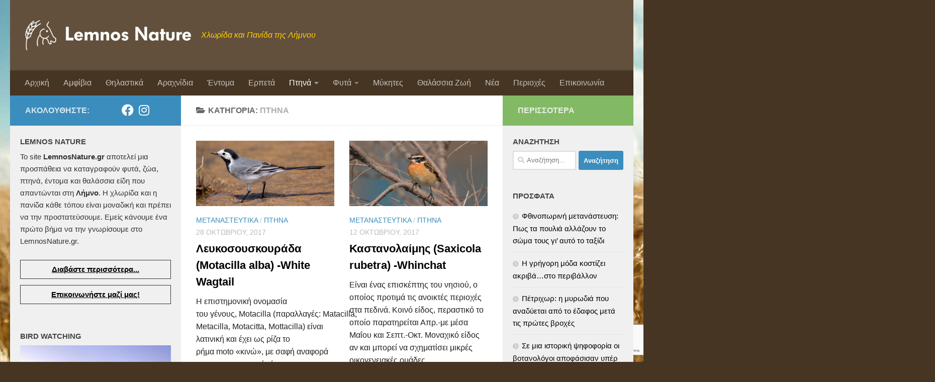

--- FILE ---
content_type: text/html; charset=UTF-8
request_url: https://www.lemnosnature.gr/category/ptina/page/3/
body_size: 16440
content:
<!DOCTYPE html>
<html class="no-js" lang="el">
<head>
<meta charset="UTF-8">
<meta name="viewport" content="width=device-width, initial-scale=1.0">
<link rel="profile" href="https://gmpg.org/xfn/11" />
<link rel="pingback" href="">
<meta name='robots' content='index, follow, max-image-preview:large, max-snippet:-1, max-video-preview:-1' />
<style>img:is([sizes="auto" i], [sizes^="auto," i]) { contain-intrinsic-size: 3000px 1500px }</style>
<script>document.documentElement.className = document.documentElement.className.replace("no-js","js");</script>
<!-- This site is optimized with the Yoast SEO plugin v24.1 - https://yoast.com/wordpress/plugins/seo/ -->
<title>Πτηνά Archives - Σελίδα 3 από 11 - Lemnos Nature</title>
<link rel="canonical" href="https://www.lemnosnature.gr/category/ptina/page/3/" />
<link rel="prev" href="https://www.lemnosnature.gr/category/ptina/page/2/" />
<link rel="next" href="https://www.lemnosnature.gr/category/ptina/page/4/" />
<meta property="og:locale" content="el_GR" />
<meta property="og:type" content="article" />
<meta property="og:title" content="Πτηνά Archives - Σελίδα 3 από 11 - Lemnos Nature" />
<meta property="og:url" content="https://www.lemnosnature.gr/category/ptina/" />
<meta property="og:site_name" content="Lemnos Nature" />
<meta name="twitter:card" content="summary_large_image" />
<script type="application/ld+json" class="yoast-schema-graph">{"@context":"https://schema.org","@graph":[{"@type":"CollectionPage","@id":"https://www.lemnosnature.gr/category/ptina/","url":"https://www.lemnosnature.gr/category/ptina/page/3/","name":"Πτηνά Archives - Σελίδα 3 από 11 - Lemnos Nature","isPartOf":{"@id":"https://www.lemnosnature.gr/#website"},"primaryImageOfPage":{"@id":"https://www.lemnosnature.gr/category/ptina/page/3/#primaryimage"},"image":{"@id":"https://www.lemnosnature.gr/category/ptina/page/3/#primaryimage"},"thumbnailUrl":"https://www.lemnosnature.gr/wp-content/uploads/2017/10/Motacilla-alba2.png","breadcrumb":{"@id":"https://www.lemnosnature.gr/category/ptina/page/3/#breadcrumb"},"inLanguage":"el"},{"@type":"ImageObject","inLanguage":"el","@id":"https://www.lemnosnature.gr/category/ptina/page/3/#primaryimage","url":"https://www.lemnosnature.gr/wp-content/uploads/2017/10/Motacilla-alba2.png","contentUrl":"https://www.lemnosnature.gr/wp-content/uploads/2017/10/Motacilla-alba2.png","width":406,"height":272},{"@type":"BreadcrumbList","@id":"https://www.lemnosnature.gr/category/ptina/page/3/#breadcrumb","itemListElement":[{"@type":"ListItem","position":1,"name":"Home","item":"https://www.lemnosnature.gr/"},{"@type":"ListItem","position":2,"name":"Πτηνά"}]},{"@type":"WebSite","@id":"https://www.lemnosnature.gr/#website","url":"https://www.lemnosnature.gr/","name":"Lemnos Nature","description":"Χλωρίδα και Πανίδα της Λήμνου","publisher":{"@id":"https://www.lemnosnature.gr/#organization"},"potentialAction":[{"@type":"SearchAction","target":{"@type":"EntryPoint","urlTemplate":"https://www.lemnosnature.gr/?s={search_term_string}"},"query-input":{"@type":"PropertyValueSpecification","valueRequired":true,"valueName":"search_term_string"}}],"inLanguage":"el"},{"@type":"Organization","@id":"https://www.lemnosnature.gr/#organization","name":"Lemnos Nature","url":"https://www.lemnosnature.gr/","logo":{"@type":"ImageObject","inLanguage":"el","@id":"https://www.lemnosnature.gr/#/schema/logo/image/","url":"","contentUrl":"","caption":"Lemnos Nature"},"image":{"@id":"https://www.lemnosnature.gr/#/schema/logo/image/"}}]}</script>
<!-- / Yoast SEO plugin. -->
<link rel="alternate" type="application/rss+xml" title="Ροή RSS &raquo; Lemnos Nature" href="https://www.lemnosnature.gr/feed/" />
<link rel="alternate" type="application/rss+xml" title="Ροή Σχολίων &raquo; Lemnos Nature" href="https://www.lemnosnature.gr/comments/feed/" />
<link rel="alternate" type="application/rss+xml" title="Κατηγορία Ροής Lemnos Nature &raquo; Πτηνά" href="https://www.lemnosnature.gr/category/ptina/feed/" />
<script>
window._wpemojiSettings = {"baseUrl":"https:\/\/s.w.org\/images\/core\/emoji\/15.0.3\/72x72\/","ext":".png","svgUrl":"https:\/\/s.w.org\/images\/core\/emoji\/15.0.3\/svg\/","svgExt":".svg","source":{"concatemoji":"https:\/\/www.lemnosnature.gr\/wp-includes\/js\/wp-emoji-release.min.js?ver=6.7.4"}};
/*! This file is auto-generated */
!function(i,n){var o,s,e;function c(e){try{var t={supportTests:e,timestamp:(new Date).valueOf()};sessionStorage.setItem(o,JSON.stringify(t))}catch(e){}}function p(e,t,n){e.clearRect(0,0,e.canvas.width,e.canvas.height),e.fillText(t,0,0);var t=new Uint32Array(e.getImageData(0,0,e.canvas.width,e.canvas.height).data),r=(e.clearRect(0,0,e.canvas.width,e.canvas.height),e.fillText(n,0,0),new Uint32Array(e.getImageData(0,0,e.canvas.width,e.canvas.height).data));return t.every(function(e,t){return e===r[t]})}function u(e,t,n){switch(t){case"flag":return n(e,"\ud83c\udff3\ufe0f\u200d\u26a7\ufe0f","\ud83c\udff3\ufe0f\u200b\u26a7\ufe0f")?!1:!n(e,"\ud83c\uddfa\ud83c\uddf3","\ud83c\uddfa\u200b\ud83c\uddf3")&&!n(e,"\ud83c\udff4\udb40\udc67\udb40\udc62\udb40\udc65\udb40\udc6e\udb40\udc67\udb40\udc7f","\ud83c\udff4\u200b\udb40\udc67\u200b\udb40\udc62\u200b\udb40\udc65\u200b\udb40\udc6e\u200b\udb40\udc67\u200b\udb40\udc7f");case"emoji":return!n(e,"\ud83d\udc26\u200d\u2b1b","\ud83d\udc26\u200b\u2b1b")}return!1}function f(e,t,n){var r="undefined"!=typeof WorkerGlobalScope&&self instanceof WorkerGlobalScope?new OffscreenCanvas(300,150):i.createElement("canvas"),a=r.getContext("2d",{willReadFrequently:!0}),o=(a.textBaseline="top",a.font="600 32px Arial",{});return e.forEach(function(e){o[e]=t(a,e,n)}),o}function t(e){var t=i.createElement("script");t.src=e,t.defer=!0,i.head.appendChild(t)}"undefined"!=typeof Promise&&(o="wpEmojiSettingsSupports",s=["flag","emoji"],n.supports={everything:!0,everythingExceptFlag:!0},e=new Promise(function(e){i.addEventListener("DOMContentLoaded",e,{once:!0})}),new Promise(function(t){var n=function(){try{var e=JSON.parse(sessionStorage.getItem(o));if("object"==typeof e&&"number"==typeof e.timestamp&&(new Date).valueOf()<e.timestamp+604800&&"object"==typeof e.supportTests)return e.supportTests}catch(e){}return null}();if(!n){if("undefined"!=typeof Worker&&"undefined"!=typeof OffscreenCanvas&&"undefined"!=typeof URL&&URL.createObjectURL&&"undefined"!=typeof Blob)try{var e="postMessage("+f.toString()+"("+[JSON.stringify(s),u.toString(),p.toString()].join(",")+"));",r=new Blob([e],{type:"text/javascript"}),a=new Worker(URL.createObjectURL(r),{name:"wpTestEmojiSupports"});return void(a.onmessage=function(e){c(n=e.data),a.terminate(),t(n)})}catch(e){}c(n=f(s,u,p))}t(n)}).then(function(e){for(var t in e)n.supports[t]=e[t],n.supports.everything=n.supports.everything&&n.supports[t],"flag"!==t&&(n.supports.everythingExceptFlag=n.supports.everythingExceptFlag&&n.supports[t]);n.supports.everythingExceptFlag=n.supports.everythingExceptFlag&&!n.supports.flag,n.DOMReady=!1,n.readyCallback=function(){n.DOMReady=!0}}).then(function(){return e}).then(function(){var e;n.supports.everything||(n.readyCallback(),(e=n.source||{}).concatemoji?t(e.concatemoji):e.wpemoji&&e.twemoji&&(t(e.twemoji),t(e.wpemoji)))}))}((window,document),window._wpemojiSettings);
</script>
<style id='wp-emoji-styles-inline-css'>
img.wp-smiley, img.emoji {
display: inline !important;
border: none !important;
box-shadow: none !important;
height: 1em !important;
width: 1em !important;
margin: 0 0.07em !important;
vertical-align: -0.1em !important;
background: none !important;
padding: 0 !important;
}
</style>
<link rel='stylesheet' id='wp-block-library-css' href='//www.lemnosnature.gr/wp-content/cache/wpfc-minified/7ndg2q6e/2s609.css' media='all' />
<style id='classic-theme-styles-inline-css'>
/*! This file is auto-generated */
.wp-block-button__link{color:#fff;background-color:#32373c;border-radius:9999px;box-shadow:none;text-decoration:none;padding:calc(.667em + 2px) calc(1.333em + 2px);font-size:1.125em}.wp-block-file__button{background:#32373c;color:#fff;text-decoration:none}
</style>
<style id='global-styles-inline-css'>
:root{--wp--preset--aspect-ratio--square: 1;--wp--preset--aspect-ratio--4-3: 4/3;--wp--preset--aspect-ratio--3-4: 3/4;--wp--preset--aspect-ratio--3-2: 3/2;--wp--preset--aspect-ratio--2-3: 2/3;--wp--preset--aspect-ratio--16-9: 16/9;--wp--preset--aspect-ratio--9-16: 9/16;--wp--preset--color--black: #000000;--wp--preset--color--cyan-bluish-gray: #abb8c3;--wp--preset--color--white: #ffffff;--wp--preset--color--pale-pink: #f78da7;--wp--preset--color--vivid-red: #cf2e2e;--wp--preset--color--luminous-vivid-orange: #ff6900;--wp--preset--color--luminous-vivid-amber: #fcb900;--wp--preset--color--light-green-cyan: #7bdcb5;--wp--preset--color--vivid-green-cyan: #00d084;--wp--preset--color--pale-cyan-blue: #8ed1fc;--wp--preset--color--vivid-cyan-blue: #0693e3;--wp--preset--color--vivid-purple: #9b51e0;--wp--preset--gradient--vivid-cyan-blue-to-vivid-purple: linear-gradient(135deg,rgba(6,147,227,1) 0%,rgb(155,81,224) 100%);--wp--preset--gradient--light-green-cyan-to-vivid-green-cyan: linear-gradient(135deg,rgb(122,220,180) 0%,rgb(0,208,130) 100%);--wp--preset--gradient--luminous-vivid-amber-to-luminous-vivid-orange: linear-gradient(135deg,rgba(252,185,0,1) 0%,rgba(255,105,0,1) 100%);--wp--preset--gradient--luminous-vivid-orange-to-vivid-red: linear-gradient(135deg,rgba(255,105,0,1) 0%,rgb(207,46,46) 100%);--wp--preset--gradient--very-light-gray-to-cyan-bluish-gray: linear-gradient(135deg,rgb(238,238,238) 0%,rgb(169,184,195) 100%);--wp--preset--gradient--cool-to-warm-spectrum: linear-gradient(135deg,rgb(74,234,220) 0%,rgb(151,120,209) 20%,rgb(207,42,186) 40%,rgb(238,44,130) 60%,rgb(251,105,98) 80%,rgb(254,248,76) 100%);--wp--preset--gradient--blush-light-purple: linear-gradient(135deg,rgb(255,206,236) 0%,rgb(152,150,240) 100%);--wp--preset--gradient--blush-bordeaux: linear-gradient(135deg,rgb(254,205,165) 0%,rgb(254,45,45) 50%,rgb(107,0,62) 100%);--wp--preset--gradient--luminous-dusk: linear-gradient(135deg,rgb(255,203,112) 0%,rgb(199,81,192) 50%,rgb(65,88,208) 100%);--wp--preset--gradient--pale-ocean: linear-gradient(135deg,rgb(255,245,203) 0%,rgb(182,227,212) 50%,rgb(51,167,181) 100%);--wp--preset--gradient--electric-grass: linear-gradient(135deg,rgb(202,248,128) 0%,rgb(113,206,126) 100%);--wp--preset--gradient--midnight: linear-gradient(135deg,rgb(2,3,129) 0%,rgb(40,116,252) 100%);--wp--preset--font-size--small: 13px;--wp--preset--font-size--medium: 20px;--wp--preset--font-size--large: 36px;--wp--preset--font-size--x-large: 42px;--wp--preset--spacing--20: 0.44rem;--wp--preset--spacing--30: 0.67rem;--wp--preset--spacing--40: 1rem;--wp--preset--spacing--50: 1.5rem;--wp--preset--spacing--60: 2.25rem;--wp--preset--spacing--70: 3.38rem;--wp--preset--spacing--80: 5.06rem;--wp--preset--shadow--natural: 6px 6px 9px rgba(0, 0, 0, 0.2);--wp--preset--shadow--deep: 12px 12px 50px rgba(0, 0, 0, 0.4);--wp--preset--shadow--sharp: 6px 6px 0px rgba(0, 0, 0, 0.2);--wp--preset--shadow--outlined: 6px 6px 0px -3px rgba(255, 255, 255, 1), 6px 6px rgba(0, 0, 0, 1);--wp--preset--shadow--crisp: 6px 6px 0px rgba(0, 0, 0, 1);}:where(.is-layout-flex){gap: 0.5em;}:where(.is-layout-grid){gap: 0.5em;}body .is-layout-flex{display: flex;}.is-layout-flex{flex-wrap: wrap;align-items: center;}.is-layout-flex > :is(*, div){margin: 0;}body .is-layout-grid{display: grid;}.is-layout-grid > :is(*, div){margin: 0;}:where(.wp-block-columns.is-layout-flex){gap: 2em;}:where(.wp-block-columns.is-layout-grid){gap: 2em;}:where(.wp-block-post-template.is-layout-flex){gap: 1.25em;}:where(.wp-block-post-template.is-layout-grid){gap: 1.25em;}.has-black-color{color: var(--wp--preset--color--black) !important;}.has-cyan-bluish-gray-color{color: var(--wp--preset--color--cyan-bluish-gray) !important;}.has-white-color{color: var(--wp--preset--color--white) !important;}.has-pale-pink-color{color: var(--wp--preset--color--pale-pink) !important;}.has-vivid-red-color{color: var(--wp--preset--color--vivid-red) !important;}.has-luminous-vivid-orange-color{color: var(--wp--preset--color--luminous-vivid-orange) !important;}.has-luminous-vivid-amber-color{color: var(--wp--preset--color--luminous-vivid-amber) !important;}.has-light-green-cyan-color{color: var(--wp--preset--color--light-green-cyan) !important;}.has-vivid-green-cyan-color{color: var(--wp--preset--color--vivid-green-cyan) !important;}.has-pale-cyan-blue-color{color: var(--wp--preset--color--pale-cyan-blue) !important;}.has-vivid-cyan-blue-color{color: var(--wp--preset--color--vivid-cyan-blue) !important;}.has-vivid-purple-color{color: var(--wp--preset--color--vivid-purple) !important;}.has-black-background-color{background-color: var(--wp--preset--color--black) !important;}.has-cyan-bluish-gray-background-color{background-color: var(--wp--preset--color--cyan-bluish-gray) !important;}.has-white-background-color{background-color: var(--wp--preset--color--white) !important;}.has-pale-pink-background-color{background-color: var(--wp--preset--color--pale-pink) !important;}.has-vivid-red-background-color{background-color: var(--wp--preset--color--vivid-red) !important;}.has-luminous-vivid-orange-background-color{background-color: var(--wp--preset--color--luminous-vivid-orange) !important;}.has-luminous-vivid-amber-background-color{background-color: var(--wp--preset--color--luminous-vivid-amber) !important;}.has-light-green-cyan-background-color{background-color: var(--wp--preset--color--light-green-cyan) !important;}.has-vivid-green-cyan-background-color{background-color: var(--wp--preset--color--vivid-green-cyan) !important;}.has-pale-cyan-blue-background-color{background-color: var(--wp--preset--color--pale-cyan-blue) !important;}.has-vivid-cyan-blue-background-color{background-color: var(--wp--preset--color--vivid-cyan-blue) !important;}.has-vivid-purple-background-color{background-color: var(--wp--preset--color--vivid-purple) !important;}.has-black-border-color{border-color: var(--wp--preset--color--black) !important;}.has-cyan-bluish-gray-border-color{border-color: var(--wp--preset--color--cyan-bluish-gray) !important;}.has-white-border-color{border-color: var(--wp--preset--color--white) !important;}.has-pale-pink-border-color{border-color: var(--wp--preset--color--pale-pink) !important;}.has-vivid-red-border-color{border-color: var(--wp--preset--color--vivid-red) !important;}.has-luminous-vivid-orange-border-color{border-color: var(--wp--preset--color--luminous-vivid-orange) !important;}.has-luminous-vivid-amber-border-color{border-color: var(--wp--preset--color--luminous-vivid-amber) !important;}.has-light-green-cyan-border-color{border-color: var(--wp--preset--color--light-green-cyan) !important;}.has-vivid-green-cyan-border-color{border-color: var(--wp--preset--color--vivid-green-cyan) !important;}.has-pale-cyan-blue-border-color{border-color: var(--wp--preset--color--pale-cyan-blue) !important;}.has-vivid-cyan-blue-border-color{border-color: var(--wp--preset--color--vivid-cyan-blue) !important;}.has-vivid-purple-border-color{border-color: var(--wp--preset--color--vivid-purple) !important;}.has-vivid-cyan-blue-to-vivid-purple-gradient-background{background: var(--wp--preset--gradient--vivid-cyan-blue-to-vivid-purple) !important;}.has-light-green-cyan-to-vivid-green-cyan-gradient-background{background: var(--wp--preset--gradient--light-green-cyan-to-vivid-green-cyan) !important;}.has-luminous-vivid-amber-to-luminous-vivid-orange-gradient-background{background: var(--wp--preset--gradient--luminous-vivid-amber-to-luminous-vivid-orange) !important;}.has-luminous-vivid-orange-to-vivid-red-gradient-background{background: var(--wp--preset--gradient--luminous-vivid-orange-to-vivid-red) !important;}.has-very-light-gray-to-cyan-bluish-gray-gradient-background{background: var(--wp--preset--gradient--very-light-gray-to-cyan-bluish-gray) !important;}.has-cool-to-warm-spectrum-gradient-background{background: var(--wp--preset--gradient--cool-to-warm-spectrum) !important;}.has-blush-light-purple-gradient-background{background: var(--wp--preset--gradient--blush-light-purple) !important;}.has-blush-bordeaux-gradient-background{background: var(--wp--preset--gradient--blush-bordeaux) !important;}.has-luminous-dusk-gradient-background{background: var(--wp--preset--gradient--luminous-dusk) !important;}.has-pale-ocean-gradient-background{background: var(--wp--preset--gradient--pale-ocean) !important;}.has-electric-grass-gradient-background{background: var(--wp--preset--gradient--electric-grass) !important;}.has-midnight-gradient-background{background: var(--wp--preset--gradient--midnight) !important;}.has-small-font-size{font-size: var(--wp--preset--font-size--small) !important;}.has-medium-font-size{font-size: var(--wp--preset--font-size--medium) !important;}.has-large-font-size{font-size: var(--wp--preset--font-size--large) !important;}.has-x-large-font-size{font-size: var(--wp--preset--font-size--x-large) !important;}
:where(.wp-block-post-template.is-layout-flex){gap: 1.25em;}:where(.wp-block-post-template.is-layout-grid){gap: 1.25em;}
:where(.wp-block-columns.is-layout-flex){gap: 2em;}:where(.wp-block-columns.is-layout-grid){gap: 2em;}
:root :where(.wp-block-pullquote){font-size: 1.5em;line-height: 1.6;}
</style>
<link rel='stylesheet' id='contact-form-7-css' href='//www.lemnosnature.gr/wp-content/cache/wpfc-minified/1cybkctl/2s609.css' media='all' />
<link rel='stylesheet' id='fancybox-style-css' href='//www.lemnosnature.gr/wp-content/cache/wpfc-minified/deapg4vy/2s609.css' media='all' />
<link rel='stylesheet' id='hueman-main-style-css' href='//www.lemnosnature.gr/wp-content/cache/wpfc-minified/2p1zn9z2/2s609.css' media='all' />
<style id='hueman-main-style-inline-css'>
body { font-size:1.00rem; }@media only screen and (min-width: 720px) {
.nav > li { font-size:1.00rem; }
}.sidebar .widget { padding-left: 20px; padding-right: 20px; padding-top: 20px; }::selection { background-color: #3b8dbd; }
::-moz-selection { background-color: #3b8dbd; }a,a>span.hu-external::after,.themeform label .required,#flexslider-featured .flex-direction-nav .flex-next:hover,#flexslider-featured .flex-direction-nav .flex-prev:hover,.post-hover:hover .post-title a,.post-title a:hover,.sidebar.s1 .post-nav li a:hover i,.content .post-nav li a:hover i,.post-related a:hover,.sidebar.s1 .widget_rss ul li a,#footer .widget_rss ul li a,.sidebar.s1 .widget_calendar a,#footer .widget_calendar a,.sidebar.s1 .alx-tab .tab-item-category a,.sidebar.s1 .alx-posts .post-item-category a,.sidebar.s1 .alx-tab li:hover .tab-item-title a,.sidebar.s1 .alx-tab li:hover .tab-item-comment a,.sidebar.s1 .alx-posts li:hover .post-item-title a,#footer .alx-tab .tab-item-category a,#footer .alx-posts .post-item-category a,#footer .alx-tab li:hover .tab-item-title a,#footer .alx-tab li:hover .tab-item-comment a,#footer .alx-posts li:hover .post-item-title a,.comment-tabs li.active a,.comment-awaiting-moderation,.child-menu a:hover,.child-menu .current_page_item > a,.wp-pagenavi a{ color: #3b8dbd; }input[type="submit"],.themeform button[type="submit"],.sidebar.s1 .sidebar-top,.sidebar.s1 .sidebar-toggle,#flexslider-featured .flex-control-nav li a.flex-active,.post-tags a:hover,.sidebar.s1 .widget_calendar caption,#footer .widget_calendar caption,.author-bio .bio-avatar:after,.commentlist li.bypostauthor > .comment-body:after,.commentlist li.comment-author-admin > .comment-body:after{ background-color: #3b8dbd; }.post-format .format-container { border-color: #3b8dbd; }.sidebar.s1 .alx-tabs-nav li.active a,#footer .alx-tabs-nav li.active a,.comment-tabs li.active a,.wp-pagenavi a:hover,.wp-pagenavi a:active,.wp-pagenavi span.current{ border-bottom-color: #3b8dbd!important; }.sidebar.s2 .post-nav li a:hover i,
.sidebar.s2 .widget_rss ul li a,
.sidebar.s2 .widget_calendar a,
.sidebar.s2 .alx-tab .tab-item-category a,
.sidebar.s2 .alx-posts .post-item-category a,
.sidebar.s2 .alx-tab li:hover .tab-item-title a,
.sidebar.s2 .alx-tab li:hover .tab-item-comment a,
.sidebar.s2 .alx-posts li:hover .post-item-title a { color: #82b965; }
.sidebar.s2 .sidebar-top,.sidebar.s2 .sidebar-toggle,.post-comments,.jp-play-bar,.jp-volume-bar-value,.sidebar.s2 .widget_calendar caption{ background-color: #82b965; }.sidebar.s2 .alx-tabs-nav li.active a { border-bottom-color: #82b965; }
.post-comments::before { border-right-color: #82b965; }
.search-expand,
#nav-topbar.nav-container { background-color: #26272b}@media only screen and (min-width: 720px) {
#nav-topbar .nav ul { background-color: #26272b; }
}.is-scrolled #header .nav-container.desktop-sticky,
.is-scrolled #header .search-expand { background-color: #26272b; background-color: rgba(38,39,43,0.90) }.is-scrolled .topbar-transparent #nav-topbar.desktop-sticky .nav ul { background-color: #26272b; background-color: rgba(38,39,43,0.95) }#header { background-color: #33363b; }
@media only screen and (min-width: 720px) {
#nav-header .nav ul { background-color: #33363b; }
}
#header #nav-mobile { background-color: #33363b; }.is-scrolled #header #nav-mobile { background-color: #33363b; background-color: rgba(51,54,59,0.90) }#nav-header.nav-container, #main-header-search .search-expand { background-color: ; }
@media only screen and (min-width: 720px) {
#nav-header .nav ul { background-color: ; }
}
</style>
<link rel='stylesheet' id='hueman-font-awesome-css' href='//www.lemnosnature.gr/wp-content/cache/wpfc-minified/2fv2cjaq/2s609.css' media='all' />
<script id="image-watermark-no-right-click-js-before">
var iwArgsNoRightClick = {"rightclick":"Y","draganddrop":"N"};
</script>
<script src="https://www.lemnosnature.gr/wp-content/plugins/image-watermark/js/no-right-click.js?ver=1.7.4" id="image-watermark-no-right-click-js"></script>
<script src="https://www.lemnosnature.gr/wp-includes/js/jquery/jquery.min.js?ver=3.7.1" id="jquery-core-js"></script>
<script src="https://www.lemnosnature.gr/wp-includes/js/jquery/jquery-migrate.min.js?ver=3.4.1" id="jquery-migrate-js"></script>
<link rel="https://api.w.org/" href="https://www.lemnosnature.gr/wp-json/" /><link rel="alternate" title="JSON" type="application/json" href="https://www.lemnosnature.gr/wp-json/wp/v2/categories/2" /><link rel="EditURI" type="application/rsd+xml" title="RSD" href="https://www.lemnosnature.gr/xmlrpc.php?rsd" />
<meta name="generator" content="WordPress 6.7.4" />
<link rel="preload" as="font" type="font/woff2" href="https://www.lemnosnature.gr/wp-content/themes/hueman/assets/front/webfonts/fa-brands-400.woff2?v=5.15.2" crossorigin="anonymous"/>
<link rel="preload" as="font" type="font/woff2" href="https://www.lemnosnature.gr/wp-content/themes/hueman/assets/front/webfonts/fa-regular-400.woff2?v=5.15.2" crossorigin="anonymous"/>
<link rel="preload" as="font" type="font/woff2" href="https://www.lemnosnature.gr/wp-content/themes/hueman/assets/front/webfonts/fa-solid-900.woff2?v=5.15.2" crossorigin="anonymous"/>
<link rel="preload" as="font" type="font/woff" href="https://www.lemnosnature.gr/wp-content/themes/hueman/assets/front/fonts/titillium-light-webfont.woff" crossorigin="anonymous"/>
<link rel="preload" as="font" type="font/woff" href="https://www.lemnosnature.gr/wp-content/themes/hueman/assets/front/fonts/titillium-lightitalic-webfont.woff" crossorigin="anonymous"/>
<link rel="preload" as="font" type="font/woff" href="https://www.lemnosnature.gr/wp-content/themes/hueman/assets/front/fonts/titillium-regular-webfont.woff" crossorigin="anonymous"/>
<link rel="preload" as="font" type="font/woff" href="https://www.lemnosnature.gr/wp-content/themes/hueman/assets/front/fonts/titillium-regularitalic-webfont.woff" crossorigin="anonymous"/>
<link rel="preload" as="font" type="font/woff" href="https://www.lemnosnature.gr/wp-content/themes/hueman/assets/front/fonts/titillium-semibold-webfont.woff" crossorigin="anonymous"/>
<style>
/*  base : fonts
/* ------------------------------------ */
body { font-family: "Titillium", Arial, sans-serif; }
@font-face {
font-family: 'Titillium';
src: url('https://www.lemnosnature.gr/wp-content/themes/hueman/assets/front/fonts/titillium-light-webfont.eot');
src: url('https://www.lemnosnature.gr/wp-content/themes/hueman/assets/front/fonts/titillium-light-webfont.svg#titillium-light-webfont') format('svg'),
url('https://www.lemnosnature.gr/wp-content/themes/hueman/assets/front/fonts/titillium-light-webfont.eot?#iefix') format('embedded-opentype'),
url('https://www.lemnosnature.gr/wp-content/themes/hueman/assets/front/fonts/titillium-light-webfont.woff') format('woff'),
url('https://www.lemnosnature.gr/wp-content/themes/hueman/assets/front/fonts/titillium-light-webfont.ttf') format('truetype');
font-weight: 300;
font-style: normal;
}
@font-face {
font-family: 'Titillium';
src: url('https://www.lemnosnature.gr/wp-content/themes/hueman/assets/front/fonts/titillium-lightitalic-webfont.eot');
src: url('https://www.lemnosnature.gr/wp-content/themes/hueman/assets/front/fonts/titillium-lightitalic-webfont.svg#titillium-lightitalic-webfont') format('svg'),
url('https://www.lemnosnature.gr/wp-content/themes/hueman/assets/front/fonts/titillium-lightitalic-webfont.eot?#iefix') format('embedded-opentype'),
url('https://www.lemnosnature.gr/wp-content/themes/hueman/assets/front/fonts/titillium-lightitalic-webfont.woff') format('woff'),
url('https://www.lemnosnature.gr/wp-content/themes/hueman/assets/front/fonts/titillium-lightitalic-webfont.ttf') format('truetype');
font-weight: 300;
font-style: italic;
}
@font-face {
font-family: 'Titillium';
src: url('https://www.lemnosnature.gr/wp-content/themes/hueman/assets/front/fonts/titillium-regular-webfont.eot');
src: url('https://www.lemnosnature.gr/wp-content/themes/hueman/assets/front/fonts/titillium-regular-webfont.svg#titillium-regular-webfont') format('svg'),
url('https://www.lemnosnature.gr/wp-content/themes/hueman/assets/front/fonts/titillium-regular-webfont.eot?#iefix') format('embedded-opentype'),
url('https://www.lemnosnature.gr/wp-content/themes/hueman/assets/front/fonts/titillium-regular-webfont.woff') format('woff'),
url('https://www.lemnosnature.gr/wp-content/themes/hueman/assets/front/fonts/titillium-regular-webfont.ttf') format('truetype');
font-weight: 400;
font-style: normal;
}
@font-face {
font-family: 'Titillium';
src: url('https://www.lemnosnature.gr/wp-content/themes/hueman/assets/front/fonts/titillium-regularitalic-webfont.eot');
src: url('https://www.lemnosnature.gr/wp-content/themes/hueman/assets/front/fonts/titillium-regularitalic-webfont.svg#titillium-regular-webfont') format('svg'),
url('https://www.lemnosnature.gr/wp-content/themes/hueman/assets/front/fonts/titillium-regularitalic-webfont.eot?#iefix') format('embedded-opentype'),
url('https://www.lemnosnature.gr/wp-content/themes/hueman/assets/front/fonts/titillium-regularitalic-webfont.woff') format('woff'),
url('https://www.lemnosnature.gr/wp-content/themes/hueman/assets/front/fonts/titillium-regularitalic-webfont.ttf') format('truetype');
font-weight: 400;
font-style: italic;
}
@font-face {
font-family: 'Titillium';
src: url('https://www.lemnosnature.gr/wp-content/themes/hueman/assets/front/fonts/titillium-semibold-webfont.eot');
src: url('https://www.lemnosnature.gr/wp-content/themes/hueman/assets/front/fonts/titillium-semibold-webfont.svg#titillium-semibold-webfont') format('svg'),
url('https://www.lemnosnature.gr/wp-content/themes/hueman/assets/front/fonts/titillium-semibold-webfont.eot?#iefix') format('embedded-opentype'),
url('https://www.lemnosnature.gr/wp-content/themes/hueman/assets/front/fonts/titillium-semibold-webfont.woff') format('woff'),
url('https://www.lemnosnature.gr/wp-content/themes/hueman/assets/front/fonts/titillium-semibold-webfont.ttf') format('truetype');
font-weight: 600;
font-style: normal;
}
</style>
<!--[if lt IE 9]>
<script src="https://www.lemnosnature.gr/wp-content/themes/hueman/assets/front/js/ie/html5shiv-printshiv.min.js"></script>
<script src="https://www.lemnosnature.gr/wp-content/themes/hueman/assets/front/js/ie/selectivizr.js"></script>
<![endif]-->
<style id="wp-custom-css">
/*
Μπορείτε να προσθέσετε τον δικό σας κώδικα CSS εδώ.
Κάντε κλικ στο παραπάνω εικονίδιο βοηθείας για να μάθετε περισσότερα.
*/
.post-title a {color:#000}
table.tableizer-table {
font-size: 12px;
border: 1px solid #CCC; 
font-family: Trebuchet MS, Helvetica, sans-serif;
} 
.tableizer-table td {
padding: 4px;
margin: 3px;
border: 1px solid #CCC;
}
.tableizer-table th {
background-color: #104E8B; 
color: #FFF;
font-weight: bold;
}
.birdwatching {height:250px;  background: url(https://www.lemnosnature.gr/wp-content/uploads/2017/07/lemnos-limnos-bird-watching.jpg) no-repeat top right; position:relative; position:relative;
}
.birdwatching-buttons {position:absolute; bottom:20px;left:0;right:0;margin: 0 auto; text-align:center}
.birdwatching-buttons a {border:1px solid #fff; display:inline-block; color:#fff; width:90%; text-align:center; margin-bottom:10px; padding:4px 0;    background: rgba(0,0,0,0.4); color:#fff !important} 
.post-comments {display:none}
.birdwatching-buttons a:hover {color:#fff; background-color: rgba(0, 0, 0, 0.3);}
#header  {
background: transparent;
}
#nav-header.nav-container {
background: #463523;}
.site-description {
font-size: 16px;
font-style: italic;
color: #ffce00;
float: left;
margin-left: 20px;
line-height: 60px;
padding: 10px 0;
}
.post-title {color:#000;font-weight: 600;}
.featured .post-title {
font-size: 31px;
font-weight: bold;
letter-spacing: -0.7px;
line-height: 1.4em;
}.entry.excerpt {
font-size: 16px;
color: #222;
}
.widget>h3 {
font-size: 15px;
font-weight: 600;}
body {
font-family: "Noto Sans","Myriad Pro","Arial",sans-serif;
font-size: 16px;
line-height: 1.5em;
color: #333;
background: url(https://www.lemnosnature.gr/bg-lemnos1.jpg) center center no-repeat #463523;
background-attachment: fixed;
}
.widget a {
color: #000;
}
.widget {
color: #333;}
.central-header-zone {
background-color: #62503c;}
.widget_archive ul li, .widget_categories ul li, .widget_links ul li {
color: #3b8dbd;
}
.wp-pagenavi span.extend {display:inline-block}
#header #nav-mobile {
background-color: #62503c;
}		</style>
</head>
<body class="archive paged category category-ptina category-2 wp-embed-responsive paged-3 category-paged-3 col-3cm full-width header-desktop-sticky header-mobile-sticky hueman-3-7-27 unknown">
<div id="wrapper">
<a class="screen-reader-text skip-link" href="#content">Skip to content</a>
<header id="header" class="main-menu-mobile-on one-mobile-menu main_menu header-ads-desktop  topbar-transparent no-header-img">
<nav class="nav-container group mobile-menu mobile-sticky " id="nav-mobile" data-menu-id="header-1">
<div class="mobile-title-logo-in-header"><p class="site-title">                  <a class="custom-logo-link" href="https://www.lemnosnature.gr/" rel="home" title="Lemnos Nature | Αρχική σελίδα"><img src="https://www.lemnosnature.gr/wp-content/uploads/2014/07/lemnos-logo-limnos.png" alt="Lemnos Nature"  /></a>                </p></div>
<!-- <div class="ham__navbar-toggler collapsed" aria-expanded="false">
<div class="ham__navbar-span-wrapper">
<span class="ham-toggler-menu__span"></span>
</div>
</div> -->
<button class="ham__navbar-toggler-two collapsed" title="Menu" aria-expanded="false">
<span class="ham__navbar-span-wrapper">
<span class="line line-1"></span>
<span class="line line-2"></span>
<span class="line line-3"></span>
</span>
</button>
<div class="nav-text"></div>
<div class="nav-wrap container">
<ul class="nav container-inner group mobile-search">
<li>
<form role="search" method="get" class="search-form" action="https://www.lemnosnature.gr/">
<label>
<span class="screen-reader-text">Αναζήτηση για:</span>
<input type="search" class="search-field" placeholder="Αναζήτηση&hellip;" value="" name="s" />
</label>
<input type="submit" class="search-submit" value="Αναζήτηση" />
</form>                </li>
</ul>
<ul id="menu-menu1" class="nav container-inner group"><li id="menu-item-32" class="menu-item menu-item-type-custom menu-item-object-custom menu-item-home menu-item-32"><a href="https://www.lemnosnature.gr">Αρχική</a></li>
<li id="menu-item-21" class="menu-item menu-item-type-taxonomy menu-item-object-category menu-item-21"><a href="https://www.lemnosnature.gr/category/amfivia/">Αμφίβια</a></li>
<li id="menu-item-19" class="menu-item menu-item-type-taxonomy menu-item-object-category menu-item-19"><a href="https://www.lemnosnature.gr/category/thilastika/">Θηλαστικά</a></li>
<li id="menu-item-396" class="menu-item menu-item-type-taxonomy menu-item-object-category menu-item-396"><a href="https://www.lemnosnature.gr/category/arachnids/">Αραχνίδια</a></li>
<li id="menu-item-22" class="menu-item menu-item-type-taxonomy menu-item-object-category menu-item-22"><a href="https://www.lemnosnature.gr/category/insects/">Έντομα</a></li>
<li id="menu-item-20" class="menu-item menu-item-type-taxonomy menu-item-object-category menu-item-20"><a href="https://www.lemnosnature.gr/category/erpeta/">Ερπετά</a></li>
<li id="menu-item-16" class="menu-item menu-item-type-taxonomy menu-item-object-category current-menu-item menu-item-has-children menu-item-16"><a href="https://www.lemnosnature.gr/category/ptina/" aria-current="page">Πτηνά</a>
<ul class="sub-menu">
<li id="menu-item-17" class="menu-item menu-item-type-taxonomy menu-item-object-category menu-item-17"><a href="https://www.lemnosnature.gr/category/ptina/endimika/">Ενδημικά (επιδημητικά)</a></li>
<li id="menu-item-18" class="menu-item menu-item-type-taxonomy menu-item-object-category menu-item-18"><a href="https://www.lemnosnature.gr/category/ptina/metanasteutika/">Μεταναστευτικά</a></li>
</ul>
</li>
<li id="menu-item-23" class="menu-item menu-item-type-taxonomy menu-item-object-category menu-item-has-children menu-item-23"><a href="https://www.lemnosnature.gr/category/fyta/">Φυτά</a>
<ul class="sub-menu">
<li id="menu-item-24" class="menu-item menu-item-type-taxonomy menu-item-object-category menu-item-24"><a href="https://www.lemnosnature.gr/category/fyta/trees/">Δέντρα</a></li>
<li id="menu-item-27" class="menu-item menu-item-type-taxonomy menu-item-object-category menu-item-27"><a href="https://www.lemnosnature.gr/category/fyta/thamnoi/">Θάμνοι</a></li>
<li id="menu-item-28" class="menu-item menu-item-type-taxonomy menu-item-object-category menu-item-28"><a href="https://www.lemnosnature.gr/category/fyta/poes/">Πόες</a></li>
</ul>
</li>
<li id="menu-item-397" class="menu-item menu-item-type-taxonomy menu-item-object-category menu-item-397"><a href="https://www.lemnosnature.gr/category/fungi/">Μύκητες</a></li>
<li id="menu-item-29" class="menu-item menu-item-type-taxonomy menu-item-object-category menu-item-29"><a href="https://www.lemnosnature.gr/category/thalassia/">Θαλάσσια Ζωή</a></li>
<li id="menu-item-33" class="menu-item menu-item-type-taxonomy menu-item-object-category menu-item-33"><a href="https://www.lemnosnature.gr/category/news/">Νέα</a></li>
<li id="menu-item-1130" class="menu-item menu-item-type-taxonomy menu-item-object-category menu-item-1130"><a href="https://www.lemnosnature.gr/category/locations/">Περιοχές</a></li>
<li id="menu-item-176" class="menu-item menu-item-type-post_type menu-item-object-page menu-item-176"><a href="https://www.lemnosnature.gr/contact/">Επικοινωνία</a></li>
</ul>      </div>
</nav><!--/#nav-topbar-->  
<div class="container group">
<div class="container-inner">
<div class="group hu-pad central-header-zone">
<div class="logo-tagline-group">
<p class="site-title">                  <a class="custom-logo-link" href="https://www.lemnosnature.gr/" rel="home" title="Lemnos Nature | Αρχική σελίδα"><img src="https://www.lemnosnature.gr/wp-content/uploads/2014/07/lemnos-logo-limnos.png" alt="Lemnos Nature"  /></a>                </p>                                                <p class="site-description">Χλωρίδα και Πανίδα της Λήμνου</p>
</div>
<div id="header-widgets">
</div><!--/#header-ads-->
</div>
<nav class="nav-container group desktop-menu " id="nav-header" data-menu-id="header-2">
<div class="nav-text"><!-- put your mobile menu text here --></div>
<div class="nav-wrap container">
<ul id="menu-menu1-1" class="nav container-inner group"><li class="menu-item menu-item-type-custom menu-item-object-custom menu-item-home menu-item-32"><a href="https://www.lemnosnature.gr">Αρχική</a></li>
<li class="menu-item menu-item-type-taxonomy menu-item-object-category menu-item-21"><a href="https://www.lemnosnature.gr/category/amfivia/">Αμφίβια</a></li>
<li class="menu-item menu-item-type-taxonomy menu-item-object-category menu-item-19"><a href="https://www.lemnosnature.gr/category/thilastika/">Θηλαστικά</a></li>
<li class="menu-item menu-item-type-taxonomy menu-item-object-category menu-item-396"><a href="https://www.lemnosnature.gr/category/arachnids/">Αραχνίδια</a></li>
<li class="menu-item menu-item-type-taxonomy menu-item-object-category menu-item-22"><a href="https://www.lemnosnature.gr/category/insects/">Έντομα</a></li>
<li class="menu-item menu-item-type-taxonomy menu-item-object-category menu-item-20"><a href="https://www.lemnosnature.gr/category/erpeta/">Ερπετά</a></li>
<li class="menu-item menu-item-type-taxonomy menu-item-object-category current-menu-item menu-item-has-children menu-item-16"><a href="https://www.lemnosnature.gr/category/ptina/" aria-current="page">Πτηνά</a>
<ul class="sub-menu">
<li class="menu-item menu-item-type-taxonomy menu-item-object-category menu-item-17"><a href="https://www.lemnosnature.gr/category/ptina/endimika/">Ενδημικά (επιδημητικά)</a></li>
<li class="menu-item menu-item-type-taxonomy menu-item-object-category menu-item-18"><a href="https://www.lemnosnature.gr/category/ptina/metanasteutika/">Μεταναστευτικά</a></li>
</ul>
</li>
<li class="menu-item menu-item-type-taxonomy menu-item-object-category menu-item-has-children menu-item-23"><a href="https://www.lemnosnature.gr/category/fyta/">Φυτά</a>
<ul class="sub-menu">
<li class="menu-item menu-item-type-taxonomy menu-item-object-category menu-item-24"><a href="https://www.lemnosnature.gr/category/fyta/trees/">Δέντρα</a></li>
<li class="menu-item menu-item-type-taxonomy menu-item-object-category menu-item-27"><a href="https://www.lemnosnature.gr/category/fyta/thamnoi/">Θάμνοι</a></li>
<li class="menu-item menu-item-type-taxonomy menu-item-object-category menu-item-28"><a href="https://www.lemnosnature.gr/category/fyta/poes/">Πόες</a></li>
</ul>
</li>
<li class="menu-item menu-item-type-taxonomy menu-item-object-category menu-item-397"><a href="https://www.lemnosnature.gr/category/fungi/">Μύκητες</a></li>
<li class="menu-item menu-item-type-taxonomy menu-item-object-category menu-item-29"><a href="https://www.lemnosnature.gr/category/thalassia/">Θαλάσσια Ζωή</a></li>
<li class="menu-item menu-item-type-taxonomy menu-item-object-category menu-item-33"><a href="https://www.lemnosnature.gr/category/news/">Νέα</a></li>
<li class="menu-item menu-item-type-taxonomy menu-item-object-category menu-item-1130"><a href="https://www.lemnosnature.gr/category/locations/">Περιοχές</a></li>
<li class="menu-item menu-item-type-post_type menu-item-object-page menu-item-176"><a href="https://www.lemnosnature.gr/contact/">Επικοινωνία</a></li>
</ul>  </div>
</nav><!--/#nav-header-->      
</div><!--/.container-inner-->
</div><!--/.container-->
</header><!--/#header-->
<div class="container" id="page">
<div class="container-inner">
<div class="main">
<div class="main-inner group">
<main class="content" id="content">
<div class="page-title hu-pad group">
<h1><i class="fas fa-folder-open"></i>Κατηγορία: <span>Πτηνά </span></h1>
</div><!--/.page-title-->
<div class="hu-pad group">
<div id="grid-wrapper" class="post-list group">
<div class="post-row">        <article id="post-1980" class="group grid-item post-1980 post type-post status-publish format-image has-post-thumbnail hentry category-metanasteutika category-ptina post_format-post-format-image">
<div class="post-inner post-hover">
<div class="post-thumbnail">
<a href="https://www.lemnosnature.gr/ptina/%ce%bb%ce%b5%cf%85%ce%ba%ce%bf%cf%83%ce%bf%cf%85%cf%83%ce%ba%ce%bf%cf%85%cf%81%ce%ac%ce%b4%ce%b1-motacilla-alba-white-wagtail/">
<img  width="720" height="340"  src="[data-uri]" data-src="https://www.lemnosnature.gr/wp-content/uploads/2017/10/Motacilla-alba2-720x340.png"  class="attachment-thumb-large size-thumb-large wp-post-image" alt="" decoding="async" fetchpriority="high" data-srcset="https://www.lemnosnature.gr/wp-content/uploads/2017/10/Motacilla-alba2-720x340.png 720w, https://www.lemnosnature.gr/wp-content/uploads/2017/10/Motacilla-alba2-520x245.png 520w" data-sizes="(max-width: 720px) 100vw, 720px" />  				  				  				  			</a>
<a class="post-comments" href="https://www.lemnosnature.gr/ptina/%ce%bb%ce%b5%cf%85%ce%ba%ce%bf%cf%83%ce%bf%cf%85%cf%83%ce%ba%ce%bf%cf%85%cf%81%ce%ac%ce%b4%ce%b1-motacilla-alba-white-wagtail/#respond"><i class="far fa-comments"></i>0</a>
</div><!--/.post-thumbnail-->
<div class="post-meta group">
<p class="post-category"><a href="https://www.lemnosnature.gr/category/ptina/metanasteutika/" rel="category tag">Μεταναστευτικά</a> / <a href="https://www.lemnosnature.gr/category/ptina/" rel="category tag">Πτηνά</a></p>
<p class="post-date">
<time class="published updated" datetime="2017-10-28 14:25:12">28 Οκτωβρίου, 2017</time>
</p>
<p class="post-byline" style="display:none">&nbsp;συντάκτης    <span class="vcard author">
<span class="fn"><a href="https://www.lemnosnature.gr/author/fwtw/" title="Άρθρα του/της Fwtw Konsola" rel="author">Fwtw Konsola</a></span>
</span> &middot; Published <span class="published">28 Οκτωβρίου, 2017</span>
</p>
</div><!--/.post-meta-->
<h2 class="post-title entry-title">
<a href="https://www.lemnosnature.gr/ptina/%ce%bb%ce%b5%cf%85%ce%ba%ce%bf%cf%83%ce%bf%cf%85%cf%83%ce%ba%ce%bf%cf%85%cf%81%ce%ac%ce%b4%ce%b1-motacilla-alba-white-wagtail/" rel="bookmark">Λευκοσουσκουράδα (Motacilla alba) -White Wagtail</a>
</h2><!--/.post-title-->
<div class="entry excerpt entry-summary">
<p>Η επιστημονική ονομασία του γένους, Motacilla (παραλλαγές: Matacilla, Metacilla, Motacitta, Mottacilla) είναι λατινική και έχει ως ρίζα το ρήμα moto «κινώ», με σαφή αναφορά στη χαρακτηριστική κίνηση του οπισθίου τμήματος του πτηνού. Αυτό ισχύει και για την αγγλική ονομασία wagtail «κινώ την ουρά».&#46;&#46;&#46;</p>
</div><!--/.entry-->
</div><!--/.post-inner-->
</article><!--/.post-->
<article id="post-1946" class="group grid-item post-1946 post type-post status-publish format-image has-post-thumbnail hentry category-metanasteutika category-ptina post_format-post-format-image">
<div class="post-inner post-hover">
<div class="post-thumbnail">
<a href="https://www.lemnosnature.gr/ptina/%ce%ba%ce%b1%cf%83%cf%84%ce%b1%ce%bd%ce%bf%ce%bb%ce%b1%ce%af%ce%bc%ce%b7%cf%82-saxicola-rubetra-whinchat/">
<img  width="720" height="340"  src="[data-uri]" data-src="https://www.lemnosnature.gr/wp-content/uploads/2017/10/1-720x340.png"  class="attachment-thumb-large size-thumb-large wp-post-image" alt="" decoding="async" data-srcset="https://www.lemnosnature.gr/wp-content/uploads/2017/10/1-720x340.png 720w, https://www.lemnosnature.gr/wp-content/uploads/2017/10/1-520x245.png 520w" data-sizes="(max-width: 720px) 100vw, 720px" />  				  				  				  			</a>
<a class="post-comments" href="https://www.lemnosnature.gr/ptina/%ce%ba%ce%b1%cf%83%cf%84%ce%b1%ce%bd%ce%bf%ce%bb%ce%b1%ce%af%ce%bc%ce%b7%cf%82-saxicola-rubetra-whinchat/#respond"><i class="far fa-comments"></i>0</a>
</div><!--/.post-thumbnail-->
<div class="post-meta group">
<p class="post-category"><a href="https://www.lemnosnature.gr/category/ptina/metanasteutika/" rel="category tag">Μεταναστευτικά</a> / <a href="https://www.lemnosnature.gr/category/ptina/" rel="category tag">Πτηνά</a></p>
<p class="post-date">
<time class="published updated" datetime="2017-10-12 17:09:55">12 Οκτωβρίου, 2017</time>
</p>
<p class="post-byline" style="display:none">&nbsp;συντάκτης    <span class="vcard author">
<span class="fn"><a href="https://www.lemnosnature.gr/author/fwtw/" title="Άρθρα του/της Fwtw Konsola" rel="author">Fwtw Konsola</a></span>
</span> &middot; Published <span class="published">12 Οκτωβρίου, 2017</span>
</p>
</div><!--/.post-meta-->
<h2 class="post-title entry-title">
<a href="https://www.lemnosnature.gr/ptina/%ce%ba%ce%b1%cf%83%cf%84%ce%b1%ce%bd%ce%bf%ce%bb%ce%b1%ce%af%ce%bc%ce%b7%cf%82-saxicola-rubetra-whinchat/" rel="bookmark">Καστανολαίμης (Saxicola rubetra) -Whinchat</a>
</h2><!--/.post-title-->
<div class="entry excerpt entry-summary">
<p>Είναι ένας επισκέπτης του νησιού, ο οποίος προτιμά τις ανοικτές περιοχές στα πεδινά. Κοινό είδος, περαστικό το οποίο παρατηρείται Απρ.-με μέσα Μαΐου και Σεπτ.-Οκτ. Μοναχικό είδος αν και μπορεί να σχηματίσει μικρές οικογενειακές ομάδες&#46;&#46;&#46;</p>
</div><!--/.entry-->
</div><!--/.post-inner-->
</article><!--/.post-->
</div><div class="post-row">        <article id="post-1938" class="group grid-item post-1938 post type-post status-publish format-image has-post-thumbnail hentry category-metanasteutika category-ptina post_format-post-format-image">
<div class="post-inner post-hover">
<div class="post-thumbnail">
<a href="https://www.lemnosnature.gr/ptina/%cf%86%ce%bf%ce%b9%ce%bd%ce%af%ce%ba%ce%bf%cf%85%cf%81%ce%bf%cf%82-phoenicurus-phoenicurus-common-redstart/">
<img  width="720" height="340"  src="[data-uri]" data-src="https://www.lemnosnature.gr/wp-content/uploads/2017/09/Phoenicurus-phoenicurus-Αντιγραφή-720x340.png"  class="attachment-thumb-large size-thumb-large wp-post-image" alt="" decoding="async" data-srcset="https://www.lemnosnature.gr/wp-content/uploads/2017/09/Phoenicurus-phoenicurus-Αντιγραφή-720x340.png 720w, https://www.lemnosnature.gr/wp-content/uploads/2017/09/Phoenicurus-phoenicurus-Αντιγραφή-520x245.png 520w" data-sizes="(max-width: 720px) 100vw, 720px" />  				  				  				  			</a>
<a class="post-comments" href="https://www.lemnosnature.gr/ptina/%cf%86%ce%bf%ce%b9%ce%bd%ce%af%ce%ba%ce%bf%cf%85%cf%81%ce%bf%cf%82-phoenicurus-phoenicurus-common-redstart/#respond"><i class="far fa-comments"></i>0</a>
</div><!--/.post-thumbnail-->
<div class="post-meta group">
<p class="post-category"><a href="https://www.lemnosnature.gr/category/ptina/metanasteutika/" rel="category tag">Μεταναστευτικά</a> / <a href="https://www.lemnosnature.gr/category/ptina/" rel="category tag">Πτηνά</a></p>
<p class="post-date">
<time class="published updated" datetime="2017-09-23 11:46:01">23 Σεπτεμβρίου, 2017</time>
</p>
<p class="post-byline" style="display:none">&nbsp;συντάκτης    <span class="vcard author">
<span class="fn"><a href="https://www.lemnosnature.gr/author/fwtw/" title="Άρθρα του/της Fwtw Konsola" rel="author">Fwtw Konsola</a></span>
</span> &middot; Published <span class="published">23 Σεπτεμβρίου, 2017</span>
</p>
</div><!--/.post-meta-->
<h2 class="post-title entry-title">
<a href="https://www.lemnosnature.gr/ptina/%cf%86%ce%bf%ce%b9%ce%bd%ce%af%ce%ba%ce%bf%cf%85%cf%81%ce%bf%cf%82-phoenicurus-phoenicurus-common-redstart/" rel="bookmark">Φοινίκουρος (Phoenicurus phoenicurus) -Common Redstart</a>
</h2><!--/.post-title-->
<div class="entry excerpt entry-summary">
<p>Είναι ένα μεταναστευτικό είδος το οποίο κατά την μετανάστευση του στη Μεσόγειο (Μαρτ.-Απρ. και Αυγ.-Νοεμβρ.) απαντάται κυρίως σε θαμνώδεις περιοχές. Αναπαράγεται σε γέρικα φυλλοβόλα ή μικτά δάση, σε πάρκα, κήπους, ελαιώνες, κ.α. Φωλιάζει κυρίως&#46;&#46;&#46;</p>
</div><!--/.entry-->
</div><!--/.post-inner-->
</article><!--/.post-->
<article id="post-1929" class="group grid-item post-1929 post type-post status-publish format-image has-post-thumbnail hentry category-metanasteutika category-ptina post_format-post-format-image">
<div class="post-inner post-hover">
<div class="post-thumbnail">
<a href="https://www.lemnosnature.gr/ptina/%cf%83%cf%84%ce%b1%cf%87%cf%84%ce%bf%ce%bc%cf%85%ce%b3%ce%bf%cf%87%ce%ac%cf%86%cf%84%ce%b7%cf%82-muscicapa-striata-spotted-flycatcher/">
<img  width="720" height="340"  src="[data-uri]" data-src="https://www.lemnosnature.gr/wp-content/uploads/2017/09/σταχτομυγοχάφτης-Αντιγραφή-720x340.png"  class="attachment-thumb-large size-thumb-large wp-post-image" alt="" decoding="async" loading="lazy" data-srcset="https://www.lemnosnature.gr/wp-content/uploads/2017/09/σταχτομυγοχάφτης-Αντιγραφή-720x340.png 720w, https://www.lemnosnature.gr/wp-content/uploads/2017/09/σταχτομυγοχάφτης-Αντιγραφή-520x245.png 520w" data-sizes="auto, (max-width: 720px) 100vw, 720px" />  				  				  				  			</a>
<a class="post-comments" href="https://www.lemnosnature.gr/ptina/%cf%83%cf%84%ce%b1%cf%87%cf%84%ce%bf%ce%bc%cf%85%ce%b3%ce%bf%cf%87%ce%ac%cf%86%cf%84%ce%b7%cf%82-muscicapa-striata-spotted-flycatcher/#respond"><i class="far fa-comments"></i>0</a>
</div><!--/.post-thumbnail-->
<div class="post-meta group">
<p class="post-category"><a href="https://www.lemnosnature.gr/category/ptina/metanasteutika/" rel="category tag">Μεταναστευτικά</a> / <a href="https://www.lemnosnature.gr/category/ptina/" rel="category tag">Πτηνά</a></p>
<p class="post-date">
<time class="published updated" datetime="2017-09-13 16:59:31">13 Σεπτεμβρίου, 2017</time>
</p>
<p class="post-byline" style="display:none">&nbsp;συντάκτης    <span class="vcard author">
<span class="fn"><a href="https://www.lemnosnature.gr/author/fwtw/" title="Άρθρα του/της Fwtw Konsola" rel="author">Fwtw Konsola</a></span>
</span> &middot; Published <span class="published">13 Σεπτεμβρίου, 2017</span>
&middot; Last modified <span class="updated">15 Σεπτεμβρίου, 2017</span>  </p>
</div><!--/.post-meta-->
<h2 class="post-title entry-title">
<a href="https://www.lemnosnature.gr/ptina/%cf%83%cf%84%ce%b1%cf%87%cf%84%ce%bf%ce%bc%cf%85%ce%b3%ce%bf%cf%87%ce%ac%cf%86%cf%84%ce%b7%cf%82-muscicapa-striata-spotted-flycatcher/" rel="bookmark">Σταχτομυγοχάφτης (Muscicapa striata) &#8211; Spotted flycatcher</a>
</h2><!--/.post-title-->
<div class="entry excerpt entry-summary">
<p>Ο Σταχτομυγοχάφτης είναι ένας καλοκαιρινός επισκέπτης του νησιού μας (Απρ.-Οκτ.), ο οποίος διαχειμάζει στην Αφρική. Αναπαράγεται σε κήπους, πάρκα, δάση με ανοίγματα (ξέφωτα). Κατασκευάζει τη φωλιά του συνήθως σε εσοχές κορμών ή σε κλαδιά&#46;&#46;&#46;</p>
</div><!--/.entry-->
</div><!--/.post-inner-->
</article><!--/.post-->
</div><div class="post-row">        <article id="post-1909" class="group grid-item post-1909 post type-post status-publish format-image has-post-thumbnail hentry category-metanasteutika category-ptina post_format-post-format-image">
<div class="post-inner post-hover">
<div class="post-thumbnail">
<a href="https://www.lemnosnature.gr/ptina/%ce%bc%ce%b9%ce%ba%cf%81%ce%bf%cf%80%ce%bf%cf%85%ce%bb%ce%ac%ce%b4%ce%b1-porzana-parva-little-crake/">
<img  width="720" height="340"  src="[data-uri]" data-src="https://www.lemnosnature.gr/wp-content/uploads/2017/09/porzana-parva1-720x340.png"  class="attachment-thumb-large size-thumb-large wp-post-image" alt="" decoding="async" loading="lazy" data-srcset="https://www.lemnosnature.gr/wp-content/uploads/2017/09/porzana-parva1-720x340.png 720w, https://www.lemnosnature.gr/wp-content/uploads/2017/09/porzana-parva1-520x245.png 520w" data-sizes="auto, (max-width: 720px) 100vw, 720px" />  				  				  				  			</a>
<a class="post-comments" href="https://www.lemnosnature.gr/ptina/%ce%bc%ce%b9%ce%ba%cf%81%ce%bf%cf%80%ce%bf%cf%85%ce%bb%ce%ac%ce%b4%ce%b1-porzana-parva-little-crake/#respond"><i class="far fa-comments"></i>0</a>
</div><!--/.post-thumbnail-->
<div class="post-meta group">
<p class="post-category"><a href="https://www.lemnosnature.gr/category/ptina/metanasteutika/" rel="category tag">Μεταναστευτικά</a> / <a href="https://www.lemnosnature.gr/category/ptina/" rel="category tag">Πτηνά</a></p>
<p class="post-date">
<time class="published updated" datetime="2017-09-01 19:28:07">1 Σεπτεμβρίου, 2017</time>
</p>
<p class="post-byline" style="display:none">&nbsp;συντάκτης    <span class="vcard author">
<span class="fn"><a href="https://www.lemnosnature.gr/author/fwtw/" title="Άρθρα του/της Fwtw Konsola" rel="author">Fwtw Konsola</a></span>
</span> &middot; Published <span class="published">1 Σεπτεμβρίου, 2017</span>
&middot; Last modified <span class="updated">15 Σεπτεμβρίου, 2017</span>  </p>
</div><!--/.post-meta-->
<h2 class="post-title entry-title">
<a href="https://www.lemnosnature.gr/ptina/%ce%bc%ce%b9%ce%ba%cf%81%ce%bf%cf%80%ce%bf%cf%85%ce%bb%ce%ac%ce%b4%ce%b1-porzana-parva-little-crake/" rel="bookmark">Μικροπουλάδα (Porzana parva) &#8211; Little crake</a>
</h2><!--/.post-title-->
<div class="entry excerpt entry-summary">
<p>Η Μικροπουλάδα είναι  ένα πολύ μικρό υδρόβιο πτηνό της οικογένειας Rallidae. Μεταναστευτικό είδος και καλοκαιρινή επισκέπτρια των περιοχών μας (Μάρτ.-Οκτ.). Ο βιότοπος της είναι καλαμιώνες με ανοιχτά μέρη και λίγο βαθιά νερά. Εντοπίζεται πολλές φορές από&#46;&#46;&#46;</p>
</div><!--/.entry-->
</div><!--/.post-inner-->
</article><!--/.post-->
<article id="post-1904" class="group grid-item post-1904 post type-post status-publish format-image has-post-thumbnail hentry category-metanasteutika category-ptina post_format-post-format-image">
<div class="post-inner post-hover">
<div class="post-thumbnail">
<a href="https://www.lemnosnature.gr/ptina/%ce%bb%ce%b1%cf%83%cf%80%ce%bf%cf%83%ce%ba%ce%b1%ce%bb%ce%af%ce%b4%cf%81%ce%b1-calidris-alpina-dunlin/">
<img  width="720" height="340"  src="[data-uri]" data-src="https://www.lemnosnature.gr/wp-content/uploads/2017/08/DSCN8466-720x340.jpg"  class="attachment-thumb-large size-thumb-large wp-post-image" alt="" decoding="async" loading="lazy" data-srcset="https://www.lemnosnature.gr/wp-content/uploads/2017/08/DSCN8466-720x340.jpg 720w, https://www.lemnosnature.gr/wp-content/uploads/2017/08/DSCN8466-520x245.jpg 520w" data-sizes="auto, (max-width: 720px) 100vw, 720px" />  				  				  				  			</a>
<a class="post-comments" href="https://www.lemnosnature.gr/ptina/%ce%bb%ce%b1%cf%83%cf%80%ce%bf%cf%83%ce%ba%ce%b1%ce%bb%ce%af%ce%b4%cf%81%ce%b1-calidris-alpina-dunlin/#respond"><i class="far fa-comments"></i>0</a>
</div><!--/.post-thumbnail-->
<div class="post-meta group">
<p class="post-category"><a href="https://www.lemnosnature.gr/category/ptina/metanasteutika/" rel="category tag">Μεταναστευτικά</a> / <a href="https://www.lemnosnature.gr/category/ptina/" rel="category tag">Πτηνά</a></p>
<p class="post-date">
<time class="published updated" datetime="2017-08-24 14:52:49">24 Αυγούστου, 2017</time>
</p>
<p class="post-byline" style="display:none">&nbsp;συντάκτης    <span class="vcard author">
<span class="fn"><a href="https://www.lemnosnature.gr/author/fwtw/" title="Άρθρα του/της Fwtw Konsola" rel="author">Fwtw Konsola</a></span>
</span> &middot; Published <span class="published">24 Αυγούστου, 2017</span>
&middot; Last modified <span class="updated">15 Σεπτεμβρίου, 2017</span>  </p>
</div><!--/.post-meta-->
<h2 class="post-title entry-title">
<a href="https://www.lemnosnature.gr/ptina/%ce%bb%ce%b1%cf%83%cf%80%ce%bf%cf%83%ce%ba%ce%b1%ce%bb%ce%af%ce%b4%cf%81%ce%b1-calidris-alpina-dunlin/" rel="bookmark">Λασποσκαλίδρα (Calidris alpina) &#8211; Dunlin</a>
</h2><!--/.post-title-->
<div class="entry excerpt entry-summary">
<p>Ένα είδος επισκέπτης στο νησί μας. Παρατηρείται κατά την μετανάστευση (το φθιν., εν. από τέλη Ιουλ.-Αυγ. και νεαρά από τέλη Αυγ.-Οκτ.) και το Χειμώνα, θεωρείται ένα από τα πιο συνηθισμένα μικρά παρυδάτια της Ευρώπης.&#46;&#46;&#46;</p>
</div><!--/.entry-->
</div><!--/.post-inner-->
</article><!--/.post-->
</div><div class="post-row">        <article id="post-1894" class="group grid-item post-1894 post type-post status-publish format-image has-post-thumbnail hentry category-metanasteutika category-ptina post_format-post-format-image">
<div class="post-inner post-hover">
<div class="post-thumbnail">
<a href="https://www.lemnosnature.gr/ptina/%ce%b8%ce%b1%ce%bc%ce%bd%ce%bf%cf%84%cf%83%ce%b9%cf%81%ce%bf%ce%b2%ce%ac%ce%ba%ce%bf%cf%82-sylvia-communis-common-whitethroat/">
<img  width="720" height="340"  src="[data-uri]" data-src="https://www.lemnosnature.gr/wp-content/uploads/2017/07/Sylvia-communis2-720x340.png"  class="attachment-thumb-large size-thumb-large wp-post-image" alt="" decoding="async" loading="lazy" data-srcset="https://www.lemnosnature.gr/wp-content/uploads/2017/07/Sylvia-communis2-720x340.png 720w, https://www.lemnosnature.gr/wp-content/uploads/2017/07/Sylvia-communis2-520x245.png 520w" data-sizes="auto, (max-width: 720px) 100vw, 720px" />  				  				  				  			</a>
<a class="post-comments" href="https://www.lemnosnature.gr/ptina/%ce%b8%ce%b1%ce%bc%ce%bd%ce%bf%cf%84%cf%83%ce%b9%cf%81%ce%bf%ce%b2%ce%ac%ce%ba%ce%bf%cf%82-sylvia-communis-common-whitethroat/#respond"><i class="far fa-comments"></i>0</a>
</div><!--/.post-thumbnail-->
<div class="post-meta group">
<p class="post-category"><a href="https://www.lemnosnature.gr/category/ptina/metanasteutika/" rel="category tag">Μεταναστευτικά</a> / <a href="https://www.lemnosnature.gr/category/ptina/" rel="category tag">Πτηνά</a></p>
<p class="post-date">
<time class="published updated" datetime="2017-07-22 20:03:08">22 Ιουλίου, 2017</time>
</p>
<p class="post-byline" style="display:none">&nbsp;συντάκτης    <span class="vcard author">
<span class="fn"><a href="https://www.lemnosnature.gr/author/fwtw/" title="Άρθρα του/της Fwtw Konsola" rel="author">Fwtw Konsola</a></span>
</span> &middot; Published <span class="published">22 Ιουλίου, 2017</span>
</p>
</div><!--/.post-meta-->
<h2 class="post-title entry-title">
<a href="https://www.lemnosnature.gr/ptina/%ce%b8%ce%b1%ce%bc%ce%bd%ce%bf%cf%84%cf%83%ce%b9%cf%81%ce%bf%ce%b2%ce%ac%ce%ba%ce%bf%cf%82-sylvia-communis-common-whitethroat/" rel="bookmark">Θαμνοτσιροβάκος (Sylvia communis) -Common Whitethroat</a>
</h2><!--/.post-title-->
<div class="entry excerpt entry-summary">
<p>Οικογένεια: Sylviidae Είναι ένας καλοκαιρινός επισκέπτης (Μάρτιος -Σεπτέμβριος) ο οποίος απαντάται συνήθως σε θαμνώνες και αγροτικές ανοιχτές περιοχές με φυτοφράκτες. Ζει περίπου 9 χρόνια και τρέφεται με έντομα αλλά και μαλακούς καρπούς -φρούτα (π.χ. βατόμουρα,&#46;&#46;&#46;</p>
</div><!--/.entry-->
</div><!--/.post-inner-->
</article><!--/.post-->
<article id="post-1874" class="group grid-item post-1874 post type-post status-publish format-image has-post-thumbnail hentry category-metanasteutika category-ptina post_format-post-format-image">
<div class="post-inner post-hover">
<div class="post-thumbnail">
<a href="https://www.lemnosnature.gr/ptina/%ce%b1%ce%bb%ce%ba%cf%85%cf%8c%ce%bd%ce%b7-alcedo-atthis-common-kingfisher/">
<img  width="720" height="340"  src="[data-uri]" data-src="https://www.lemnosnature.gr/wp-content/uploads/2017/07/2-720x340.png"  class="attachment-thumb-large size-thumb-large wp-post-image" alt="" decoding="async" loading="lazy" data-srcset="https://www.lemnosnature.gr/wp-content/uploads/2017/07/2-720x340.png 720w, https://www.lemnosnature.gr/wp-content/uploads/2017/07/2-520x245.png 520w" data-sizes="auto, (max-width: 720px) 100vw, 720px" />  				  				  				  			</a>
<a class="post-comments" href="https://www.lemnosnature.gr/ptina/%ce%b1%ce%bb%ce%ba%cf%85%cf%8c%ce%bd%ce%b7-alcedo-atthis-common-kingfisher/#respond"><i class="far fa-comments"></i>0</a>
</div><!--/.post-thumbnail-->
<div class="post-meta group">
<p class="post-category"><a href="https://www.lemnosnature.gr/category/ptina/metanasteutika/" rel="category tag">Μεταναστευτικά</a> / <a href="https://www.lemnosnature.gr/category/ptina/" rel="category tag">Πτηνά</a></p>
<p class="post-date">
<time class="published updated" datetime="2017-07-17 18:03:10">17 Ιουλίου, 2017</time>
</p>
<p class="post-byline" style="display:none">&nbsp;συντάκτης    <span class="vcard author">
<span class="fn"><a href="https://www.lemnosnature.gr/author/fwtw/" title="Άρθρα του/της Fwtw Konsola" rel="author">Fwtw Konsola</a></span>
</span> &middot; Published <span class="published">17 Ιουλίου, 2017</span>
</p>
</div><!--/.post-meta-->
<h2 class="post-title entry-title">
<a href="https://www.lemnosnature.gr/ptina/%ce%b1%ce%bb%ce%ba%cf%85%cf%8c%ce%bd%ce%b7-alcedo-atthis-common-kingfisher/" rel="bookmark">Αλκυόνη (Alcedo atthis) -Common kingfisher</a>
</h2><!--/.post-title-->
<div class="entry excerpt entry-summary">
<p>Ανήκει στην οικογένεια των Αλκυονιδών. Φθάνει τα 18 εκατοστά σε μήκος. Το σώμα της είναι ασυνήθιστα μικρό και φέρει κοντά και λεπτά πόδια. Το κεφάλι της είναι δυσανάλογα μεγάλο, σε σχέση με το σώμα, με&#46;&#46;&#46;</p>
</div><!--/.entry-->
</div><!--/.post-inner-->
</article><!--/.post-->
</div><div class="post-row">        <article id="post-1837" class="group grid-item post-1837 post type-post status-publish format-image has-post-thumbnail hentry category-metanasteutika category-ptina post_format-post-format-image">
<div class="post-inner post-hover">
<div class="post-thumbnail">
<a href="https://www.lemnosnature.gr/ptina/%ce%b3%ce%b5%cf%81%ce%b1%ce%ba%ce%bf%cf%84%cf%83%ce%b9%cf%81%ce%bf%ce%b2%ce%ac%ce%ba%ce%bf%cf%82-sylvia-nisoria-barred-warbler/">
<img  width="720" height="340"  src="[data-uri]" data-src="https://www.lemnosnature.gr/wp-content/uploads/2017/07/sylvia-nisoria-Αντιγραφή-720x340.png"  class="attachment-thumb-large size-thumb-large wp-post-image" alt="" decoding="async" loading="lazy" data-srcset="https://www.lemnosnature.gr/wp-content/uploads/2017/07/sylvia-nisoria-Αντιγραφή-720x340.png 720w, https://www.lemnosnature.gr/wp-content/uploads/2017/07/sylvia-nisoria-Αντιγραφή-520x245.png 520w" data-sizes="auto, (max-width: 720px) 100vw, 720px" />  				  				  				  			</a>
<a class="post-comments" href="https://www.lemnosnature.gr/ptina/%ce%b3%ce%b5%cf%81%ce%b1%ce%ba%ce%bf%cf%84%cf%83%ce%b9%cf%81%ce%bf%ce%b2%ce%ac%ce%ba%ce%bf%cf%82-sylvia-nisoria-barred-warbler/#respond"><i class="far fa-comments"></i>0</a>
</div><!--/.post-thumbnail-->
<div class="post-meta group">
<p class="post-category"><a href="https://www.lemnosnature.gr/category/ptina/metanasteutika/" rel="category tag">Μεταναστευτικά</a> / <a href="https://www.lemnosnature.gr/category/ptina/" rel="category tag">Πτηνά</a></p>
<p class="post-date">
<time class="published updated" datetime="2017-07-09 11:17:05">9 Ιουλίου, 2017</time>
</p>
<p class="post-byline" style="display:none">&nbsp;συντάκτης    <span class="vcard author">
<span class="fn"><a href="https://www.lemnosnature.gr/author/fwtw/" title="Άρθρα του/της Fwtw Konsola" rel="author">Fwtw Konsola</a></span>
</span> &middot; Published <span class="published">9 Ιουλίου, 2017</span>
</p>
</div><!--/.post-meta-->
<h2 class="post-title entry-title">
<a href="https://www.lemnosnature.gr/ptina/%ce%b3%ce%b5%cf%81%ce%b1%ce%ba%ce%bf%cf%84%cf%83%ce%b9%cf%81%ce%bf%ce%b2%ce%ac%ce%ba%ce%bf%cf%82-sylvia-nisoria-barred-warbler/" rel="bookmark">Γερακοτσιροβάκος (Sylvia nisoria) &#8211; Barred warbler</a>
</h2><!--/.post-title-->
<div class="entry excerpt entry-summary">
<p>Το είδος αναπαράγεται σε ανοικτές εκτάσεις, θαμνώδη ξέφωτα ή αραιές δασικές εκτάσεις. Χρησιμοποιεί βιότοπους παρόμοιους με τον Αετομάχο. Είναι ένα ντροπαλό είδος που το βλέπουμε δύσκολα είτε να κινείται και να πετά ανάμεσα στους&#46;&#46;&#46;</p>
</div><!--/.entry-->
</div><!--/.post-inner-->
</article><!--/.post-->
<article id="post-1833" class="group grid-item post-1833 post type-post status-publish format-image has-post-thumbnail hentry category-metanasteutika category-ptina post_format-post-format-image">
<div class="post-inner post-hover">
<div class="post-thumbnail">
<a href="https://www.lemnosnature.gr/ptina/%ce%b4%ce%b1%cf%83%ce%bf%cf%88%ce%ac%ce%bb%cf%84%ce%b7%cf%82-phylloscopus-sibilatrix-wood-warbler/">
<img  width="720" height="340"  src="[data-uri]" data-src="https://www.lemnosnature.gr/wp-content/uploads/2017/06/σγ-720x340.png"  class="attachment-thumb-large size-thumb-large wp-post-image" alt="" decoding="async" loading="lazy" data-srcset="https://www.lemnosnature.gr/wp-content/uploads/2017/06/σγ-720x340.png 720w, https://www.lemnosnature.gr/wp-content/uploads/2017/06/σγ-520x245.png 520w" data-sizes="auto, (max-width: 720px) 100vw, 720px" />  				  				  				  			</a>
<a class="post-comments" href="https://www.lemnosnature.gr/ptina/%ce%b4%ce%b1%cf%83%ce%bf%cf%88%ce%ac%ce%bb%cf%84%ce%b7%cf%82-phylloscopus-sibilatrix-wood-warbler/#respond"><i class="far fa-comments"></i>0</a>
</div><!--/.post-thumbnail-->
<div class="post-meta group">
<p class="post-category"><a href="https://www.lemnosnature.gr/category/ptina/metanasteutika/" rel="category tag">Μεταναστευτικά</a> / <a href="https://www.lemnosnature.gr/category/ptina/" rel="category tag">Πτηνά</a></p>
<p class="post-date">
<time class="published updated" datetime="2017-06-24 12:09:28">24 Ιουνίου, 2017</time>
</p>
<p class="post-byline" style="display:none">&nbsp;συντάκτης    <span class="vcard author">
<span class="fn"><a href="https://www.lemnosnature.gr/author/fwtw/" title="Άρθρα του/της Fwtw Konsola" rel="author">Fwtw Konsola</a></span>
</span> &middot; Published <span class="published">24 Ιουνίου, 2017</span>
</p>
</div><!--/.post-meta-->
<h2 class="post-title entry-title">
<a href="https://www.lemnosnature.gr/ptina/%ce%b4%ce%b1%cf%83%ce%bf%cf%88%ce%ac%ce%bb%cf%84%ce%b7%cf%82-phylloscopus-sibilatrix-wood-warbler/" rel="bookmark">Δασοψάλτης (Phylloscopus sibilatrix) -Wood warbler</a>
</h2><!--/.post-title-->
<div class="entry excerpt entry-summary">
<p>Ο Δασοψάλτης ( Phylloscopus sibilatrix ) είναι ένας συνηθισμένο και ευρέως διαδεδομένο είδος το οποίο μπορεί κανείς να συναντήσει ανάμεσα στο φύλλωμα φυλλοβόλων δέντρων (βαλανιδιά, καραγάτσι, κ.α.). Απαντάται σε ολόκληρη τη βόρεια και εύκρατη Ευρώπη&#46;&#46;&#46;</p>
</div><!--/.entry-->
</div><!--/.post-inner-->
</article><!--/.post-->
</div>  </div><!--/.post-list-->
<nav class="pagination group">
<div class='wp-pagenavi' role='navigation'>
<span class='pages'>Σελίδα 3 από 11</span><a class="previouspostslink" rel="prev" aria-label="Προηγούμενη Σελίδα" href="https://www.lemnosnature.gr/category/ptina/page/2/">&laquo;</a><a class="page smaller" title="Σελίδα 1" href="https://www.lemnosnature.gr/category/ptina/">1</a><a class="page smaller" title="Σελίδα 2" href="https://www.lemnosnature.gr/category/ptina/page/2/">2</a><span aria-current='page' class='current'>3</span><a class="page larger" title="Σελίδα 4" href="https://www.lemnosnature.gr/category/ptina/page/4/">4</a><a class="page larger" title="Σελίδα 5" href="https://www.lemnosnature.gr/category/ptina/page/5/">5</a><span class='extend'>...</span><a class="larger page" title="Σελίδα 10" href="https://www.lemnosnature.gr/category/ptina/page/10/">10</a><span class='extend'>...</span><a class="nextpostslink" rel="next" aria-label="Επόμενη Σελίδα" href="https://www.lemnosnature.gr/category/ptina/page/4/">&raquo;</a><a class="last" aria-label="Last Page" href="https://www.lemnosnature.gr/category/ptina/page/11/">Τελευταία &raquo;</a>
</div>	</nav><!--/.pagination-->
</div><!--/.hu-pad-->
</main><!--/.content-->
<div class="sidebar s1 collapsed" data-position="left" data-layout="col-3cm" data-sb-id="s1">
<button class="sidebar-toggle" title="Αναπτύξτε την πλευρική στήλη"><i class="fas sidebar-toggle-arrows"></i></button>
<div class="sidebar-content">
<div class="sidebar-top group">
<p>Ακολουθήστε:</p>                    <ul class="social-links"><li><a rel="nofollow noopener noreferrer" class="social-tooltip"  title="Facebook" aria-label="Facebook" href="https://www.facebook.com/lemnosnature" target="_blank"  style="color:#ffffff"><i class="fab fa-facebook"></i></a></li><li><a rel="nofollow" class="social-tooltip"  title="instagram" aria-label="instagram" href="https://www.instagram.com/lemnosnature/"   style="color:#ffffff"><i class="fab fa-instagram"></i></a></li><li><a rel="nofollow" class="social-tooltip"  title="" aria-label="" href="http://"   style="color:"><i class="fab fa-"></i></a></li></ul>  			</div>
<div id="text-4" class="widget widget_text"><h3 class="widget-title">Lemnos Nature</h3>			<div class="textwidget">Το site <strong>LemnosNature.gr</strong> αποτελεί μια προσπάθεια να καταγραφούν φυτά, ζώα, πτηνά, έντομα και θαλάσσια είδη που απαντώνται στη <strong>Λήμνο</strong>. Η χλωρίδα και η πανίδα κάθε τόπου είναι μοναδική και πρέπει να την προστατεύσουμε. Εμείς κάνουμε ένα πρώτο βήμα να την γνωρίσουμε στο LemnosNature.gr.
<div style="font-weight:bold; padding-top:13px">
<a style="text-align:center;border:1px solid #333; display:block; margin:12px 0;padding:6px;" href="https://www.lemnosnature.gr/news/%CF%83%CF%87%CE%B5%CF%84%CE%B9%CE%BA%CE%AC-%CE%BC%CE%B5-%CF%84%CE%BF-lemnosnature-gr/">Διαβάστε περισσότερα...</a> 
<a style="text-align:center;border:1px solid #333; display:block; margin:12px 0;padding:6px;" href="http://lemnosnature.gr/contact/">Επικοινωνήστε μαζί μας!</a> </div></div>
</div><div id="text-8" class="widget widget_text"><h3 class="widget-title">Bird watching</h3>			<div class="textwidget"><div class="birdwatching">
<div class="birdwatching-buttons"><a title="Παρατήρηση πουλιών στο νησί της Λήμνου (Birdwatching)" href="/locations/%cf%80%ce%b1%cf%81%ce%b1%cf%84%ce%ae%cf%81%ce%b7%cf%83%ce%b7-%cf%80%ce%bf%cf%85%ce%bb%ce%b9%cf%8e%ce%bd-%cf%83%cf%84%ce%bf-%ce%bd%ce%b7%cf%83%ce%af-%cf%84%ce%b7%cf%82-%ce%bb%ce%ae%ce%bc%ce%bd%ce%bf/">Παρατήρηση πουλιών στη Λήμνο</a><a title="Bird watching in Lemnos" href="/locations/bird-watching-in-lemnos/">Bird watching in Lemnos</a></div>
</div>
</div>
</div><div id="text-5" class="widget widget_text">			<div class="textwidget"><div class="fb-page" data-href="https://www.facebook.com/lemnosnature?fref=ts" data-width="300" data-height="400" data-hide-cover="false" data-show-facepile="true" data-show-posts="false"><div class="fb-xfbml-parse-ignore"><blockquote cite="https://www.facebook.com/lemnosnature?fref=ts"><a href="https://www.facebook.com/lemnosnature?fref=ts">Lemnos Nature</a></blockquote></div></div></div>
</div><div id="categories-2" class="widget widget_categories"><h3 class="widget-title">ΚΑΤΗΓΟΡΙΕΣ</h3>
<ul>
<li class="cat-item cat-item-1"><a href="https://www.lemnosnature.gr/category/uncategorized/">Uncategorized</a> (1)
</li>
<li class="cat-item cat-item-5"><a href="https://www.lemnosnature.gr/category/amfivia/">Αμφίβια</a> (3)
</li>
<li class="cat-item cat-item-39"><a href="https://www.lemnosnature.gr/category/arachnids/">Αραχνίδια</a> (8)
</li>
<li class="cat-item cat-item-6"><a href="https://www.lemnosnature.gr/category/insects/">Έντομα</a> (29)
</li>
<li class="cat-item cat-item-4"><a href="https://www.lemnosnature.gr/category/erpeta/">Ερπετά</a> (13)
</li>
<li class="cat-item cat-item-14"><a href="https://www.lemnosnature.gr/category/thalassia/">Θαλάσσια Ζωή</a> (21)
</li>
<li class="cat-item cat-item-3"><a href="https://www.lemnosnature.gr/category/thilastika/">Θηλαστικά</a> (6)
</li>
<li class="cat-item cat-item-40"><a href="https://www.lemnosnature.gr/category/malakia/">Μαλάκια</a> (1)
</li>
<li class="cat-item cat-item-38"><a href="https://www.lemnosnature.gr/category/fungi/">Μύκητες</a> (22)
</li>
<li class="cat-item cat-item-16"><a href="https://www.lemnosnature.gr/category/news/">Νέα</a> (95)
</li>
<li class="cat-item cat-item-48"><a href="https://www.lemnosnature.gr/category/locations/">Περιοχές</a> (23)
</li>
<li class="cat-item cat-item-2 current-cat"><a aria-current="page" href="https://www.lemnosnature.gr/category/ptina/">Πτηνά</a> (107)
<ul class='children'>
<li class="cat-item cat-item-8"><a href="https://www.lemnosnature.gr/category/ptina/endimika/">Ενδημικά (επιδημητικά)</a> (22)
</li>
<li class="cat-item cat-item-9"><a href="https://www.lemnosnature.gr/category/ptina/metanasteutika/">Μεταναστευτικά</a> (85)
</li>
</ul>
</li>
<li class="cat-item cat-item-10"><a href="https://www.lemnosnature.gr/category/fyta/">Φυτά</a> (148)
<ul class='children'>
<li class="cat-item cat-item-11"><a href="https://www.lemnosnature.gr/category/fyta/trees/">Δέντρα</a> (31)
</li>
<li class="cat-item cat-item-12"><a href="https://www.lemnosnature.gr/category/fyta/thamnoi/">Θάμνοι</a> (41)
</li>
<li class="cat-item cat-item-13"><a href="https://www.lemnosnature.gr/category/fyta/poes/">Πόες</a> (76)
</li>
</ul>
</li>
</ul>
</div><div id="text-7" class="widget widget_text">			<div class="textwidget"><a href="https://earth.nullschool.net/#current/wind/surface/level/orthographic=24.97,39.45,1876/loc=5.663,51.466" title="wind lemnos" target="_blank"><img src="https://www.lemnosnature.gr/wp-content/uploads/2017/02/anemoi.jpg" alt="lemnos weather wind"/></a>
<br /><br />
<a href="https://earthengine.google.com/timelapse/#v=39.91984,25.14148,10,latLng&t=3.14" target="_blank" title="lemnos timelapse satellite"><img src="https://www.lemnosnature.gr/wp-content/uploads/2017/02/timelapse.jpg" alt="lemnos timelapse satellite"/></a></div>
</div><div id="text-3" class="widget widget_text"><h3 class="widget-title">ΧΡΗΣΙΜΑ</h3>			<div class="textwidget"><a href="https://www.facebook.com/kontopouli.limnos" title="Κοντοπούλι Λήμνος Facebook" rel="nofollow" 
target="_blank">Κοντοπούλι Λήμνος (Facebook)</a>
<br />
<a href="http://www.mylemnos.gr" title="lemnos island"  
target="_blank">Lemnos island</a>
<br />
</div>
</div>
</div><!--/.sidebar-content-->
</div><!--/.sidebar-->
<div class="sidebar s2 collapsed" data-position="right" data-layout="col-3cm" data-sb-id="s2">
<button class="sidebar-toggle" title="Αναπτύξτε την πλευρική στήλη"><i class="fas sidebar-toggle-arrows"></i></button>
<div class="sidebar-content">
<div class="sidebar-top group">
<p>Περισσότερα</p>  		</div>
<div id="search-2" class="widget widget_search"><h3 class="widget-title">ΑΝΑΖΗΤΗΣΗ</h3><form role="search" method="get" class="search-form" action="https://www.lemnosnature.gr/">
<label>
<span class="screen-reader-text">Αναζήτηση για:</span>
<input type="search" class="search-field" placeholder="Αναζήτηση&hellip;" value="" name="s" />
</label>
<input type="submit" class="search-submit" value="Αναζήτηση" />
</form></div>
<div id="recent-posts-2" class="widget widget_recent_entries">
<h3 class="widget-title">ΠΡΟΣΦΑΤΑ</h3>
<ul>
<li>
<a href="https://www.lemnosnature.gr/ptina/%cf%86%ce%b8%ce%b9%ce%bd%ce%bf%cf%80%cf%89%cf%81%ce%b9%ce%bd%ce%ae-%ce%bc%ce%b5%cf%84%ce%b1%ce%bd%ce%ac%cf%83%cf%84%ce%b5%cf%85%cf%83%ce%b7-%cf%80%cf%89%cf%82-%cf%84%ce%b1-%cf%80%ce%bf%cf%85%ce%bb/">Φθινοπωρινή  μετανάστευση: Πως τα πουλιά αλλάζουν το σώμα τους γι’ αυτό το ταξίδι</a>
</li>
<li>
<a href="https://www.lemnosnature.gr/news/h-%ce%b3%cf%81%ce%ae%ce%b3%ce%bf%cf%81%ce%b7-%ce%bc%cf%8c%ce%b4%ce%b1-%ce%ba%ce%bf%cf%83%cf%84%ce%af%ce%b6%ce%b5%ce%b9-%ce%b1%ce%ba%cf%81%ce%b9%ce%b2%ce%ac%cf%83%cf%84%ce%bf-%cf%80%ce%b5/">H γρήγορη μόδα κοστίζει ακριβά…στο περιβάλλον</a>
</li>
<li>
<a href="https://www.lemnosnature.gr/news/%cf%80%ce%ad%cf%84%cf%81%ce%b9%cf%87%cf%89%cf%81-%ce%b7-%ce%bc%cf%85%cf%81%cf%89%ce%b4%ce%b9%ce%ac-%cf%80%ce%bf%cf%85-%ce%b1%ce%bd%ce%b1%ce%b4%cf%8d%ce%b5%cf%84%ce%b1%ce%b9-%ce%b1%cf%80%cf%8c-%cf%84/">Πέτριχωρ: η μυρωδιά που αναδύεται από το έδαφος μετά τις πρώτες βροχές</a>
</li>
<li>
<a href="https://www.lemnosnature.gr/news/%cf%83%ce%b5-%ce%bc%ce%b9%ce%b1-%ce%b9%cf%83%cf%84%ce%bf%cf%81%ce%b9%ce%ba%ce%ae-%cf%88%ce%b7%cf%86%ce%bf%cf%86%ce%bf%cf%81%ce%af%ce%b1-%ce%bf%ce%b9-%ce%b2%ce%bf%cf%84%ce%b1%ce%bd%ce%bf%ce%bb%cf%8c/">Σε μια ιστορική ψηφοφορία οι βοτανολόγοι αποφάσισαν υπέρ της κατάργησης της ρατσιστικής αναφοράς από τα επιστημονικά ονόματα των φυτών</a>
</li>
<li>
<a href="https://www.lemnosnature.gr/news/%ce%bf%ce%b9-%ce%bc%cf%80%ce%b5%ce%ba%ce%ac%cf%84%cf%83%ce%b5%cf%82-%ce%ad%cf%87%ce%bf%cf%85%ce%bd-%cf%84%ce%bf-%cf%80%ce%b9%ce%bf-%ce%bb%ce%b5%cf%85%ce%ba%cf%8c-%cf%86%cf%84%ce%ad%cf%81%cf%89%ce%bc/">Οι μπεκάτσες έχουν το πιο λευκό φτέρωμα απ’ όλα τα πουλιά!!!</a>
</li>
</ul>
</div><div id="text-9" class="widget widget_text"><h3 class="widget-title">Instagram</h3>			<div class="textwidget"><p>[instagram-feed num=8 cols=2]</p>
</div>
</div><div id="text-2" class="widget widget_text"><h3 class="widget-title">Ο ΚΑΙΡΟΣ ΣΤΗ ΛΗΜΝΟ</h3>			<div class="textwidget"><script>
//Live weather feeds by freemeteo.com 
//The use of this script is bound by Freemeteo’s Live Feed Service Agreement, as is published in the following url: http://www.freemeteo.com/default.asp?pid=178&la=1
// You are not allowed to change or delete any part of this script.
// Main body background color : F0F0F0
// Main body fonts color : 000000
// Header/Footer background color : F0F0F0
// Header/Footer fonts color : F0F0F1
cIfrm="2";
gid="528590_20140805_141105";
</script>
<script src="https://www.freemeteo.com/templates/default/HTfeeds.js" type="text/javascript"></script></div>
</div>
</div><!--/.sidebar-content-->
</div><!--/.sidebar-->
        </div><!--/.main-inner-->
</div><!--/.main-->
</div><!--/.container-inner-->
</div><!--/.container-->
<footer id="footer">
<section class="container" id="footer-bottom">
<div class="container-inner">
<a id="back-to-top" href="#"><i class="fas fa-angle-up"></i></a>
<div class="hu-pad group">
<div class="grid one-half">
<div id="copyright">
<p></p>
</div><!--/#copyright-->
<div id="credit" style="">
<p>Υποστηριζόμενο από&nbsp;<a class="fab fa-wordpress" title="Κατασκευασμένο με WordPress" href="https://wordpress.org/" target="_blank" rel="noopener noreferrer"></a> - Έχει σχεδιαστεί με το&nbsp;<a href="https://presscustomizr.com/hueman/" title="Θέμα Ηueman">Θέμα Ηueman</a></p>
</div><!--/#credit-->
</div>
<div class="grid one-half last">
<ul class="social-links"><li><a rel="nofollow noopener noreferrer" class="social-tooltip"  title="Facebook" aria-label="Facebook" href="https://www.facebook.com/lemnosnature" target="_blank"  style="color:#ffffff"><i class="fab fa-facebook"></i></a></li><li><a rel="nofollow" class="social-tooltip"  title="instagram" aria-label="instagram" href="https://www.instagram.com/lemnosnature/"   style="color:#ffffff"><i class="fab fa-instagram"></i></a></li><li><a rel="nofollow" class="social-tooltip"  title="" aria-label="" href="http://"   style="color:"><i class="fab fa-"></i></a></li></ul>                                    </div>
</div><!--/.hu-pad-->
</div><!--/.container-inner-->
</section><!--/.container-->
</footer><!--/#footer-->
</div><!--/#wrapper-->
<script src="https://www.lemnosnature.gr/wp-includes/js/dist/hooks.min.js?ver=4d63a3d491d11ffd8ac6" id="wp-hooks-js"></script>
<script src="https://www.lemnosnature.gr/wp-includes/js/dist/i18n.min.js?ver=5e580eb46a90c2b997e6" id="wp-i18n-js"></script>
<script id="wp-i18n-js-after">
wp.i18n.setLocaleData( { 'text direction\u0004ltr': [ 'ltr' ] } );
</script>
<script src="https://www.lemnosnature.gr/wp-content/plugins/contact-form-7/includes/swv/js/index.js?ver=6.0.2" id="swv-js"></script>
<script id="contact-form-7-js-translations">
( function( domain, translations ) {
var localeData = translations.locale_data[ domain ] || translations.locale_data.messages;
localeData[""].domain = domain;
wp.i18n.setLocaleData( localeData, domain );
} )( "contact-form-7", {"translation-revision-date":"2024-08-02 09:16:28+0000","generator":"GlotPress\/4.0.1","domain":"messages","locale_data":{"messages":{"":{"domain":"messages","plural-forms":"nplurals=2; plural=n != 1;","lang":"el_GR"},"This contact form is placed in the wrong place.":["\u0397 \u03c6\u03cc\u03c1\u03bc\u03b1 \u03b5\u03c0\u03b9\u03ba\u03bf\u03b9\u03bd\u03c9\u03bd\u03af\u03b1\u03c2 \u03b5\u03af\u03bd\u03b1\u03b9 \u03c3\u03b5 \u03bb\u03ac\u03b8\u03bf\u03c2 \u03b8\u03ad\u03c3\u03b7."],"Error:":["\u03a3\u03c6\u03ac\u03bb\u03bc\u03b1:"]}},"comment":{"reference":"includes\/js\/index.js"}} );
</script>
<script id="contact-form-7-js-before">
var wpcf7 = {
"api": {
"root": "https:\/\/www.lemnosnature.gr\/wp-json\/",
"namespace": "contact-form-7\/v1"
}
};
</script>
<script src="https://www.lemnosnature.gr/wp-content/plugins/contact-form-7/includes/js/index.js?ver=6.0.2" id="contact-form-7-js"></script>
<script src="https://www.lemnosnature.gr/wp-content/plugins/light/js/jquery.fancybox.pack.js?ver=6.7.4" id="fancybox-js"></script>
<script src="https://www.lemnosnature.gr/wp-content/plugins/light/js/light.js?ver=6.7.4" id="fancybox-load-js"></script>
<script src="https://www.lemnosnature.gr/wp-includes/js/underscore.min.js?ver=1.13.7" id="underscore-js"></script>
<script id="hu-init-js-js-extra">
var HUParams = {"_disabled":[],"SmoothScroll":{"Enabled":true,"Options":{"touchpadSupport":false}},"centerAllImg":"1","timerOnScrollAllBrowsers":"1","extLinksStyle":"","extLinksTargetExt":"","extLinksSkipSelectors":{"classes":["btn","button"],"ids":[]},"imgSmartLoadEnabled":"1","imgSmartLoadOpts":{"parentSelectors":[".container .content",".post-row",".container .sidebar","#footer","#header-widgets"],"opts":{"excludeImg":[".tc-holder-img"],"fadeIn_options":100,"threshold":0}},"goldenRatio":"1.618","gridGoldenRatioLimit":"350","sbStickyUserSettings":{"desktop":true,"mobile":true},"sidebarOneWidth":"340","sidebarTwoWidth":"260","isWPMobile":"","menuStickyUserSettings":{"desktop":"stick_up","mobile":"stick_up"},"mobileSubmenuExpandOnClick":"1","submenuTogglerIcon":"<i class=\"fas fa-angle-down\"><\/i>","isDevMode":"","ajaxUrl":"https:\/\/www.lemnosnature.gr\/?huajax=1","frontNonce":{"id":"HuFrontNonce","handle":"a1da4e6e1e"},"isWelcomeNoteOn":"","welcomeContent":"","i18n":{"collapsibleExpand":"\u0386\u03bd\u03bf\u03b9\u03b3\u03bc\u03b1","collapsibleCollapse":"\u03a3\u03cd\u03bc\u03c0\u03c4\u03b7\u03be\u03b7"},"deferFontAwesome":"","fontAwesomeUrl":"https:\/\/www.lemnosnature.gr\/wp-content\/themes\/hueman\/assets\/front\/css\/font-awesome.min.css?3.7.27","mainScriptUrl":"https:\/\/www.lemnosnature.gr\/wp-content\/themes\/hueman\/assets\/front\/js\/scripts.min.js?3.7.27","flexSliderNeeded":"","flexSliderOptions":{"is_rtl":false,"has_touch_support":true,"is_slideshow":false,"slideshow_speed":5000}};
</script>
<script src="https://www.lemnosnature.gr/wp-content/themes/hueman/assets/front/js/hu-init.min.js?ver=3.7.27" id="hu-init-js-js"></script>
<script src="https://www.google.com/recaptcha/api.js?render=6LcZAIEUAAAAAPC2JFRgavtzm7JsezYWW5edWkVX&amp;ver=3.0" id="google-recaptcha-js"></script>
<script src="https://www.lemnosnature.gr/wp-includes/js/dist/vendor/wp-polyfill.min.js?ver=3.15.0" id="wp-polyfill-js"></script>
<script id="wpcf7-recaptcha-js-before">
var wpcf7_recaptcha = {
"sitekey": "6LcZAIEUAAAAAPC2JFRgavtzm7JsezYWW5edWkVX",
"actions": {
"homepage": "homepage",
"contactform": "contactform"
}
};
</script>
<script src="https://www.lemnosnature.gr/wp-content/plugins/contact-form-7/modules/recaptcha/index.js?ver=6.0.2" id="wpcf7-recaptcha-js"></script>
<!--[if lt IE 9]>
<script src="https://www.lemnosnature.gr/wp-content/themes/hueman/assets/front/js/ie/respond.js"></script>
<![endif]-->
</body>
</html><!-- WP Fastest Cache file was created in 0.34007382392883 seconds, on 04-10-25 23:41:09 -->

--- FILE ---
content_type: text/html; charset=utf-8
request_url: https://www.google.com/recaptcha/api2/anchor?ar=1&k=6LcZAIEUAAAAAPC2JFRgavtzm7JsezYWW5edWkVX&co=aHR0cHM6Ly93d3cubGVtbm9zbmF0dXJlLmdyOjQ0Mw..&hl=en&v=PoyoqOPhxBO7pBk68S4YbpHZ&size=invisible&anchor-ms=20000&execute-ms=30000&cb=afzv96ifo3zw
body_size: 48785
content:
<!DOCTYPE HTML><html dir="ltr" lang="en"><head><meta http-equiv="Content-Type" content="text/html; charset=UTF-8">
<meta http-equiv="X-UA-Compatible" content="IE=edge">
<title>reCAPTCHA</title>
<style type="text/css">
/* cyrillic-ext */
@font-face {
  font-family: 'Roboto';
  font-style: normal;
  font-weight: 400;
  font-stretch: 100%;
  src: url(//fonts.gstatic.com/s/roboto/v48/KFO7CnqEu92Fr1ME7kSn66aGLdTylUAMa3GUBHMdazTgWw.woff2) format('woff2');
  unicode-range: U+0460-052F, U+1C80-1C8A, U+20B4, U+2DE0-2DFF, U+A640-A69F, U+FE2E-FE2F;
}
/* cyrillic */
@font-face {
  font-family: 'Roboto';
  font-style: normal;
  font-weight: 400;
  font-stretch: 100%;
  src: url(//fonts.gstatic.com/s/roboto/v48/KFO7CnqEu92Fr1ME7kSn66aGLdTylUAMa3iUBHMdazTgWw.woff2) format('woff2');
  unicode-range: U+0301, U+0400-045F, U+0490-0491, U+04B0-04B1, U+2116;
}
/* greek-ext */
@font-face {
  font-family: 'Roboto';
  font-style: normal;
  font-weight: 400;
  font-stretch: 100%;
  src: url(//fonts.gstatic.com/s/roboto/v48/KFO7CnqEu92Fr1ME7kSn66aGLdTylUAMa3CUBHMdazTgWw.woff2) format('woff2');
  unicode-range: U+1F00-1FFF;
}
/* greek */
@font-face {
  font-family: 'Roboto';
  font-style: normal;
  font-weight: 400;
  font-stretch: 100%;
  src: url(//fonts.gstatic.com/s/roboto/v48/KFO7CnqEu92Fr1ME7kSn66aGLdTylUAMa3-UBHMdazTgWw.woff2) format('woff2');
  unicode-range: U+0370-0377, U+037A-037F, U+0384-038A, U+038C, U+038E-03A1, U+03A3-03FF;
}
/* math */
@font-face {
  font-family: 'Roboto';
  font-style: normal;
  font-weight: 400;
  font-stretch: 100%;
  src: url(//fonts.gstatic.com/s/roboto/v48/KFO7CnqEu92Fr1ME7kSn66aGLdTylUAMawCUBHMdazTgWw.woff2) format('woff2');
  unicode-range: U+0302-0303, U+0305, U+0307-0308, U+0310, U+0312, U+0315, U+031A, U+0326-0327, U+032C, U+032F-0330, U+0332-0333, U+0338, U+033A, U+0346, U+034D, U+0391-03A1, U+03A3-03A9, U+03B1-03C9, U+03D1, U+03D5-03D6, U+03F0-03F1, U+03F4-03F5, U+2016-2017, U+2034-2038, U+203C, U+2040, U+2043, U+2047, U+2050, U+2057, U+205F, U+2070-2071, U+2074-208E, U+2090-209C, U+20D0-20DC, U+20E1, U+20E5-20EF, U+2100-2112, U+2114-2115, U+2117-2121, U+2123-214F, U+2190, U+2192, U+2194-21AE, U+21B0-21E5, U+21F1-21F2, U+21F4-2211, U+2213-2214, U+2216-22FF, U+2308-230B, U+2310, U+2319, U+231C-2321, U+2336-237A, U+237C, U+2395, U+239B-23B7, U+23D0, U+23DC-23E1, U+2474-2475, U+25AF, U+25B3, U+25B7, U+25BD, U+25C1, U+25CA, U+25CC, U+25FB, U+266D-266F, U+27C0-27FF, U+2900-2AFF, U+2B0E-2B11, U+2B30-2B4C, U+2BFE, U+3030, U+FF5B, U+FF5D, U+1D400-1D7FF, U+1EE00-1EEFF;
}
/* symbols */
@font-face {
  font-family: 'Roboto';
  font-style: normal;
  font-weight: 400;
  font-stretch: 100%;
  src: url(//fonts.gstatic.com/s/roboto/v48/KFO7CnqEu92Fr1ME7kSn66aGLdTylUAMaxKUBHMdazTgWw.woff2) format('woff2');
  unicode-range: U+0001-000C, U+000E-001F, U+007F-009F, U+20DD-20E0, U+20E2-20E4, U+2150-218F, U+2190, U+2192, U+2194-2199, U+21AF, U+21E6-21F0, U+21F3, U+2218-2219, U+2299, U+22C4-22C6, U+2300-243F, U+2440-244A, U+2460-24FF, U+25A0-27BF, U+2800-28FF, U+2921-2922, U+2981, U+29BF, U+29EB, U+2B00-2BFF, U+4DC0-4DFF, U+FFF9-FFFB, U+10140-1018E, U+10190-1019C, U+101A0, U+101D0-101FD, U+102E0-102FB, U+10E60-10E7E, U+1D2C0-1D2D3, U+1D2E0-1D37F, U+1F000-1F0FF, U+1F100-1F1AD, U+1F1E6-1F1FF, U+1F30D-1F30F, U+1F315, U+1F31C, U+1F31E, U+1F320-1F32C, U+1F336, U+1F378, U+1F37D, U+1F382, U+1F393-1F39F, U+1F3A7-1F3A8, U+1F3AC-1F3AF, U+1F3C2, U+1F3C4-1F3C6, U+1F3CA-1F3CE, U+1F3D4-1F3E0, U+1F3ED, U+1F3F1-1F3F3, U+1F3F5-1F3F7, U+1F408, U+1F415, U+1F41F, U+1F426, U+1F43F, U+1F441-1F442, U+1F444, U+1F446-1F449, U+1F44C-1F44E, U+1F453, U+1F46A, U+1F47D, U+1F4A3, U+1F4B0, U+1F4B3, U+1F4B9, U+1F4BB, U+1F4BF, U+1F4C8-1F4CB, U+1F4D6, U+1F4DA, U+1F4DF, U+1F4E3-1F4E6, U+1F4EA-1F4ED, U+1F4F7, U+1F4F9-1F4FB, U+1F4FD-1F4FE, U+1F503, U+1F507-1F50B, U+1F50D, U+1F512-1F513, U+1F53E-1F54A, U+1F54F-1F5FA, U+1F610, U+1F650-1F67F, U+1F687, U+1F68D, U+1F691, U+1F694, U+1F698, U+1F6AD, U+1F6B2, U+1F6B9-1F6BA, U+1F6BC, U+1F6C6-1F6CF, U+1F6D3-1F6D7, U+1F6E0-1F6EA, U+1F6F0-1F6F3, U+1F6F7-1F6FC, U+1F700-1F7FF, U+1F800-1F80B, U+1F810-1F847, U+1F850-1F859, U+1F860-1F887, U+1F890-1F8AD, U+1F8B0-1F8BB, U+1F8C0-1F8C1, U+1F900-1F90B, U+1F93B, U+1F946, U+1F984, U+1F996, U+1F9E9, U+1FA00-1FA6F, U+1FA70-1FA7C, U+1FA80-1FA89, U+1FA8F-1FAC6, U+1FACE-1FADC, U+1FADF-1FAE9, U+1FAF0-1FAF8, U+1FB00-1FBFF;
}
/* vietnamese */
@font-face {
  font-family: 'Roboto';
  font-style: normal;
  font-weight: 400;
  font-stretch: 100%;
  src: url(//fonts.gstatic.com/s/roboto/v48/KFO7CnqEu92Fr1ME7kSn66aGLdTylUAMa3OUBHMdazTgWw.woff2) format('woff2');
  unicode-range: U+0102-0103, U+0110-0111, U+0128-0129, U+0168-0169, U+01A0-01A1, U+01AF-01B0, U+0300-0301, U+0303-0304, U+0308-0309, U+0323, U+0329, U+1EA0-1EF9, U+20AB;
}
/* latin-ext */
@font-face {
  font-family: 'Roboto';
  font-style: normal;
  font-weight: 400;
  font-stretch: 100%;
  src: url(//fonts.gstatic.com/s/roboto/v48/KFO7CnqEu92Fr1ME7kSn66aGLdTylUAMa3KUBHMdazTgWw.woff2) format('woff2');
  unicode-range: U+0100-02BA, U+02BD-02C5, U+02C7-02CC, U+02CE-02D7, U+02DD-02FF, U+0304, U+0308, U+0329, U+1D00-1DBF, U+1E00-1E9F, U+1EF2-1EFF, U+2020, U+20A0-20AB, U+20AD-20C0, U+2113, U+2C60-2C7F, U+A720-A7FF;
}
/* latin */
@font-face {
  font-family: 'Roboto';
  font-style: normal;
  font-weight: 400;
  font-stretch: 100%;
  src: url(//fonts.gstatic.com/s/roboto/v48/KFO7CnqEu92Fr1ME7kSn66aGLdTylUAMa3yUBHMdazQ.woff2) format('woff2');
  unicode-range: U+0000-00FF, U+0131, U+0152-0153, U+02BB-02BC, U+02C6, U+02DA, U+02DC, U+0304, U+0308, U+0329, U+2000-206F, U+20AC, U+2122, U+2191, U+2193, U+2212, U+2215, U+FEFF, U+FFFD;
}
/* cyrillic-ext */
@font-face {
  font-family: 'Roboto';
  font-style: normal;
  font-weight: 500;
  font-stretch: 100%;
  src: url(//fonts.gstatic.com/s/roboto/v48/KFO7CnqEu92Fr1ME7kSn66aGLdTylUAMa3GUBHMdazTgWw.woff2) format('woff2');
  unicode-range: U+0460-052F, U+1C80-1C8A, U+20B4, U+2DE0-2DFF, U+A640-A69F, U+FE2E-FE2F;
}
/* cyrillic */
@font-face {
  font-family: 'Roboto';
  font-style: normal;
  font-weight: 500;
  font-stretch: 100%;
  src: url(//fonts.gstatic.com/s/roboto/v48/KFO7CnqEu92Fr1ME7kSn66aGLdTylUAMa3iUBHMdazTgWw.woff2) format('woff2');
  unicode-range: U+0301, U+0400-045F, U+0490-0491, U+04B0-04B1, U+2116;
}
/* greek-ext */
@font-face {
  font-family: 'Roboto';
  font-style: normal;
  font-weight: 500;
  font-stretch: 100%;
  src: url(//fonts.gstatic.com/s/roboto/v48/KFO7CnqEu92Fr1ME7kSn66aGLdTylUAMa3CUBHMdazTgWw.woff2) format('woff2');
  unicode-range: U+1F00-1FFF;
}
/* greek */
@font-face {
  font-family: 'Roboto';
  font-style: normal;
  font-weight: 500;
  font-stretch: 100%;
  src: url(//fonts.gstatic.com/s/roboto/v48/KFO7CnqEu92Fr1ME7kSn66aGLdTylUAMa3-UBHMdazTgWw.woff2) format('woff2');
  unicode-range: U+0370-0377, U+037A-037F, U+0384-038A, U+038C, U+038E-03A1, U+03A3-03FF;
}
/* math */
@font-face {
  font-family: 'Roboto';
  font-style: normal;
  font-weight: 500;
  font-stretch: 100%;
  src: url(//fonts.gstatic.com/s/roboto/v48/KFO7CnqEu92Fr1ME7kSn66aGLdTylUAMawCUBHMdazTgWw.woff2) format('woff2');
  unicode-range: U+0302-0303, U+0305, U+0307-0308, U+0310, U+0312, U+0315, U+031A, U+0326-0327, U+032C, U+032F-0330, U+0332-0333, U+0338, U+033A, U+0346, U+034D, U+0391-03A1, U+03A3-03A9, U+03B1-03C9, U+03D1, U+03D5-03D6, U+03F0-03F1, U+03F4-03F5, U+2016-2017, U+2034-2038, U+203C, U+2040, U+2043, U+2047, U+2050, U+2057, U+205F, U+2070-2071, U+2074-208E, U+2090-209C, U+20D0-20DC, U+20E1, U+20E5-20EF, U+2100-2112, U+2114-2115, U+2117-2121, U+2123-214F, U+2190, U+2192, U+2194-21AE, U+21B0-21E5, U+21F1-21F2, U+21F4-2211, U+2213-2214, U+2216-22FF, U+2308-230B, U+2310, U+2319, U+231C-2321, U+2336-237A, U+237C, U+2395, U+239B-23B7, U+23D0, U+23DC-23E1, U+2474-2475, U+25AF, U+25B3, U+25B7, U+25BD, U+25C1, U+25CA, U+25CC, U+25FB, U+266D-266F, U+27C0-27FF, U+2900-2AFF, U+2B0E-2B11, U+2B30-2B4C, U+2BFE, U+3030, U+FF5B, U+FF5D, U+1D400-1D7FF, U+1EE00-1EEFF;
}
/* symbols */
@font-face {
  font-family: 'Roboto';
  font-style: normal;
  font-weight: 500;
  font-stretch: 100%;
  src: url(//fonts.gstatic.com/s/roboto/v48/KFO7CnqEu92Fr1ME7kSn66aGLdTylUAMaxKUBHMdazTgWw.woff2) format('woff2');
  unicode-range: U+0001-000C, U+000E-001F, U+007F-009F, U+20DD-20E0, U+20E2-20E4, U+2150-218F, U+2190, U+2192, U+2194-2199, U+21AF, U+21E6-21F0, U+21F3, U+2218-2219, U+2299, U+22C4-22C6, U+2300-243F, U+2440-244A, U+2460-24FF, U+25A0-27BF, U+2800-28FF, U+2921-2922, U+2981, U+29BF, U+29EB, U+2B00-2BFF, U+4DC0-4DFF, U+FFF9-FFFB, U+10140-1018E, U+10190-1019C, U+101A0, U+101D0-101FD, U+102E0-102FB, U+10E60-10E7E, U+1D2C0-1D2D3, U+1D2E0-1D37F, U+1F000-1F0FF, U+1F100-1F1AD, U+1F1E6-1F1FF, U+1F30D-1F30F, U+1F315, U+1F31C, U+1F31E, U+1F320-1F32C, U+1F336, U+1F378, U+1F37D, U+1F382, U+1F393-1F39F, U+1F3A7-1F3A8, U+1F3AC-1F3AF, U+1F3C2, U+1F3C4-1F3C6, U+1F3CA-1F3CE, U+1F3D4-1F3E0, U+1F3ED, U+1F3F1-1F3F3, U+1F3F5-1F3F7, U+1F408, U+1F415, U+1F41F, U+1F426, U+1F43F, U+1F441-1F442, U+1F444, U+1F446-1F449, U+1F44C-1F44E, U+1F453, U+1F46A, U+1F47D, U+1F4A3, U+1F4B0, U+1F4B3, U+1F4B9, U+1F4BB, U+1F4BF, U+1F4C8-1F4CB, U+1F4D6, U+1F4DA, U+1F4DF, U+1F4E3-1F4E6, U+1F4EA-1F4ED, U+1F4F7, U+1F4F9-1F4FB, U+1F4FD-1F4FE, U+1F503, U+1F507-1F50B, U+1F50D, U+1F512-1F513, U+1F53E-1F54A, U+1F54F-1F5FA, U+1F610, U+1F650-1F67F, U+1F687, U+1F68D, U+1F691, U+1F694, U+1F698, U+1F6AD, U+1F6B2, U+1F6B9-1F6BA, U+1F6BC, U+1F6C6-1F6CF, U+1F6D3-1F6D7, U+1F6E0-1F6EA, U+1F6F0-1F6F3, U+1F6F7-1F6FC, U+1F700-1F7FF, U+1F800-1F80B, U+1F810-1F847, U+1F850-1F859, U+1F860-1F887, U+1F890-1F8AD, U+1F8B0-1F8BB, U+1F8C0-1F8C1, U+1F900-1F90B, U+1F93B, U+1F946, U+1F984, U+1F996, U+1F9E9, U+1FA00-1FA6F, U+1FA70-1FA7C, U+1FA80-1FA89, U+1FA8F-1FAC6, U+1FACE-1FADC, U+1FADF-1FAE9, U+1FAF0-1FAF8, U+1FB00-1FBFF;
}
/* vietnamese */
@font-face {
  font-family: 'Roboto';
  font-style: normal;
  font-weight: 500;
  font-stretch: 100%;
  src: url(//fonts.gstatic.com/s/roboto/v48/KFO7CnqEu92Fr1ME7kSn66aGLdTylUAMa3OUBHMdazTgWw.woff2) format('woff2');
  unicode-range: U+0102-0103, U+0110-0111, U+0128-0129, U+0168-0169, U+01A0-01A1, U+01AF-01B0, U+0300-0301, U+0303-0304, U+0308-0309, U+0323, U+0329, U+1EA0-1EF9, U+20AB;
}
/* latin-ext */
@font-face {
  font-family: 'Roboto';
  font-style: normal;
  font-weight: 500;
  font-stretch: 100%;
  src: url(//fonts.gstatic.com/s/roboto/v48/KFO7CnqEu92Fr1ME7kSn66aGLdTylUAMa3KUBHMdazTgWw.woff2) format('woff2');
  unicode-range: U+0100-02BA, U+02BD-02C5, U+02C7-02CC, U+02CE-02D7, U+02DD-02FF, U+0304, U+0308, U+0329, U+1D00-1DBF, U+1E00-1E9F, U+1EF2-1EFF, U+2020, U+20A0-20AB, U+20AD-20C0, U+2113, U+2C60-2C7F, U+A720-A7FF;
}
/* latin */
@font-face {
  font-family: 'Roboto';
  font-style: normal;
  font-weight: 500;
  font-stretch: 100%;
  src: url(//fonts.gstatic.com/s/roboto/v48/KFO7CnqEu92Fr1ME7kSn66aGLdTylUAMa3yUBHMdazQ.woff2) format('woff2');
  unicode-range: U+0000-00FF, U+0131, U+0152-0153, U+02BB-02BC, U+02C6, U+02DA, U+02DC, U+0304, U+0308, U+0329, U+2000-206F, U+20AC, U+2122, U+2191, U+2193, U+2212, U+2215, U+FEFF, U+FFFD;
}
/* cyrillic-ext */
@font-face {
  font-family: 'Roboto';
  font-style: normal;
  font-weight: 900;
  font-stretch: 100%;
  src: url(//fonts.gstatic.com/s/roboto/v48/KFO7CnqEu92Fr1ME7kSn66aGLdTylUAMa3GUBHMdazTgWw.woff2) format('woff2');
  unicode-range: U+0460-052F, U+1C80-1C8A, U+20B4, U+2DE0-2DFF, U+A640-A69F, U+FE2E-FE2F;
}
/* cyrillic */
@font-face {
  font-family: 'Roboto';
  font-style: normal;
  font-weight: 900;
  font-stretch: 100%;
  src: url(//fonts.gstatic.com/s/roboto/v48/KFO7CnqEu92Fr1ME7kSn66aGLdTylUAMa3iUBHMdazTgWw.woff2) format('woff2');
  unicode-range: U+0301, U+0400-045F, U+0490-0491, U+04B0-04B1, U+2116;
}
/* greek-ext */
@font-face {
  font-family: 'Roboto';
  font-style: normal;
  font-weight: 900;
  font-stretch: 100%;
  src: url(//fonts.gstatic.com/s/roboto/v48/KFO7CnqEu92Fr1ME7kSn66aGLdTylUAMa3CUBHMdazTgWw.woff2) format('woff2');
  unicode-range: U+1F00-1FFF;
}
/* greek */
@font-face {
  font-family: 'Roboto';
  font-style: normal;
  font-weight: 900;
  font-stretch: 100%;
  src: url(//fonts.gstatic.com/s/roboto/v48/KFO7CnqEu92Fr1ME7kSn66aGLdTylUAMa3-UBHMdazTgWw.woff2) format('woff2');
  unicode-range: U+0370-0377, U+037A-037F, U+0384-038A, U+038C, U+038E-03A1, U+03A3-03FF;
}
/* math */
@font-face {
  font-family: 'Roboto';
  font-style: normal;
  font-weight: 900;
  font-stretch: 100%;
  src: url(//fonts.gstatic.com/s/roboto/v48/KFO7CnqEu92Fr1ME7kSn66aGLdTylUAMawCUBHMdazTgWw.woff2) format('woff2');
  unicode-range: U+0302-0303, U+0305, U+0307-0308, U+0310, U+0312, U+0315, U+031A, U+0326-0327, U+032C, U+032F-0330, U+0332-0333, U+0338, U+033A, U+0346, U+034D, U+0391-03A1, U+03A3-03A9, U+03B1-03C9, U+03D1, U+03D5-03D6, U+03F0-03F1, U+03F4-03F5, U+2016-2017, U+2034-2038, U+203C, U+2040, U+2043, U+2047, U+2050, U+2057, U+205F, U+2070-2071, U+2074-208E, U+2090-209C, U+20D0-20DC, U+20E1, U+20E5-20EF, U+2100-2112, U+2114-2115, U+2117-2121, U+2123-214F, U+2190, U+2192, U+2194-21AE, U+21B0-21E5, U+21F1-21F2, U+21F4-2211, U+2213-2214, U+2216-22FF, U+2308-230B, U+2310, U+2319, U+231C-2321, U+2336-237A, U+237C, U+2395, U+239B-23B7, U+23D0, U+23DC-23E1, U+2474-2475, U+25AF, U+25B3, U+25B7, U+25BD, U+25C1, U+25CA, U+25CC, U+25FB, U+266D-266F, U+27C0-27FF, U+2900-2AFF, U+2B0E-2B11, U+2B30-2B4C, U+2BFE, U+3030, U+FF5B, U+FF5D, U+1D400-1D7FF, U+1EE00-1EEFF;
}
/* symbols */
@font-face {
  font-family: 'Roboto';
  font-style: normal;
  font-weight: 900;
  font-stretch: 100%;
  src: url(//fonts.gstatic.com/s/roboto/v48/KFO7CnqEu92Fr1ME7kSn66aGLdTylUAMaxKUBHMdazTgWw.woff2) format('woff2');
  unicode-range: U+0001-000C, U+000E-001F, U+007F-009F, U+20DD-20E0, U+20E2-20E4, U+2150-218F, U+2190, U+2192, U+2194-2199, U+21AF, U+21E6-21F0, U+21F3, U+2218-2219, U+2299, U+22C4-22C6, U+2300-243F, U+2440-244A, U+2460-24FF, U+25A0-27BF, U+2800-28FF, U+2921-2922, U+2981, U+29BF, U+29EB, U+2B00-2BFF, U+4DC0-4DFF, U+FFF9-FFFB, U+10140-1018E, U+10190-1019C, U+101A0, U+101D0-101FD, U+102E0-102FB, U+10E60-10E7E, U+1D2C0-1D2D3, U+1D2E0-1D37F, U+1F000-1F0FF, U+1F100-1F1AD, U+1F1E6-1F1FF, U+1F30D-1F30F, U+1F315, U+1F31C, U+1F31E, U+1F320-1F32C, U+1F336, U+1F378, U+1F37D, U+1F382, U+1F393-1F39F, U+1F3A7-1F3A8, U+1F3AC-1F3AF, U+1F3C2, U+1F3C4-1F3C6, U+1F3CA-1F3CE, U+1F3D4-1F3E0, U+1F3ED, U+1F3F1-1F3F3, U+1F3F5-1F3F7, U+1F408, U+1F415, U+1F41F, U+1F426, U+1F43F, U+1F441-1F442, U+1F444, U+1F446-1F449, U+1F44C-1F44E, U+1F453, U+1F46A, U+1F47D, U+1F4A3, U+1F4B0, U+1F4B3, U+1F4B9, U+1F4BB, U+1F4BF, U+1F4C8-1F4CB, U+1F4D6, U+1F4DA, U+1F4DF, U+1F4E3-1F4E6, U+1F4EA-1F4ED, U+1F4F7, U+1F4F9-1F4FB, U+1F4FD-1F4FE, U+1F503, U+1F507-1F50B, U+1F50D, U+1F512-1F513, U+1F53E-1F54A, U+1F54F-1F5FA, U+1F610, U+1F650-1F67F, U+1F687, U+1F68D, U+1F691, U+1F694, U+1F698, U+1F6AD, U+1F6B2, U+1F6B9-1F6BA, U+1F6BC, U+1F6C6-1F6CF, U+1F6D3-1F6D7, U+1F6E0-1F6EA, U+1F6F0-1F6F3, U+1F6F7-1F6FC, U+1F700-1F7FF, U+1F800-1F80B, U+1F810-1F847, U+1F850-1F859, U+1F860-1F887, U+1F890-1F8AD, U+1F8B0-1F8BB, U+1F8C0-1F8C1, U+1F900-1F90B, U+1F93B, U+1F946, U+1F984, U+1F996, U+1F9E9, U+1FA00-1FA6F, U+1FA70-1FA7C, U+1FA80-1FA89, U+1FA8F-1FAC6, U+1FACE-1FADC, U+1FADF-1FAE9, U+1FAF0-1FAF8, U+1FB00-1FBFF;
}
/* vietnamese */
@font-face {
  font-family: 'Roboto';
  font-style: normal;
  font-weight: 900;
  font-stretch: 100%;
  src: url(//fonts.gstatic.com/s/roboto/v48/KFO7CnqEu92Fr1ME7kSn66aGLdTylUAMa3OUBHMdazTgWw.woff2) format('woff2');
  unicode-range: U+0102-0103, U+0110-0111, U+0128-0129, U+0168-0169, U+01A0-01A1, U+01AF-01B0, U+0300-0301, U+0303-0304, U+0308-0309, U+0323, U+0329, U+1EA0-1EF9, U+20AB;
}
/* latin-ext */
@font-face {
  font-family: 'Roboto';
  font-style: normal;
  font-weight: 900;
  font-stretch: 100%;
  src: url(//fonts.gstatic.com/s/roboto/v48/KFO7CnqEu92Fr1ME7kSn66aGLdTylUAMa3KUBHMdazTgWw.woff2) format('woff2');
  unicode-range: U+0100-02BA, U+02BD-02C5, U+02C7-02CC, U+02CE-02D7, U+02DD-02FF, U+0304, U+0308, U+0329, U+1D00-1DBF, U+1E00-1E9F, U+1EF2-1EFF, U+2020, U+20A0-20AB, U+20AD-20C0, U+2113, U+2C60-2C7F, U+A720-A7FF;
}
/* latin */
@font-face {
  font-family: 'Roboto';
  font-style: normal;
  font-weight: 900;
  font-stretch: 100%;
  src: url(//fonts.gstatic.com/s/roboto/v48/KFO7CnqEu92Fr1ME7kSn66aGLdTylUAMa3yUBHMdazQ.woff2) format('woff2');
  unicode-range: U+0000-00FF, U+0131, U+0152-0153, U+02BB-02BC, U+02C6, U+02DA, U+02DC, U+0304, U+0308, U+0329, U+2000-206F, U+20AC, U+2122, U+2191, U+2193, U+2212, U+2215, U+FEFF, U+FFFD;
}

</style>
<link rel="stylesheet" type="text/css" href="https://www.gstatic.com/recaptcha/releases/PoyoqOPhxBO7pBk68S4YbpHZ/styles__ltr.css">
<script nonce="WKLOWCdEp82DCUBMrfiqnQ" type="text/javascript">window['__recaptcha_api'] = 'https://www.google.com/recaptcha/api2/';</script>
<script type="text/javascript" src="https://www.gstatic.com/recaptcha/releases/PoyoqOPhxBO7pBk68S4YbpHZ/recaptcha__en.js" nonce="WKLOWCdEp82DCUBMrfiqnQ">
      
    </script></head>
<body><div id="rc-anchor-alert" class="rc-anchor-alert"></div>
<input type="hidden" id="recaptcha-token" value="[base64]">
<script type="text/javascript" nonce="WKLOWCdEp82DCUBMrfiqnQ">
      recaptcha.anchor.Main.init("[\x22ainput\x22,[\x22bgdata\x22,\x22\x22,\[base64]/[base64]/[base64]/KE4oMTI0LHYsdi5HKSxMWihsLHYpKTpOKDEyNCx2LGwpLFYpLHYpLFQpKSxGKDE3MSx2KX0scjc9ZnVuY3Rpb24obCl7cmV0dXJuIGx9LEM9ZnVuY3Rpb24obCxWLHYpe04odixsLFYpLFZbYWtdPTI3OTZ9LG49ZnVuY3Rpb24obCxWKXtWLlg9KChWLlg/[base64]/[base64]/[base64]/[base64]/[base64]/[base64]/[base64]/[base64]/[base64]/[base64]/[base64]\\u003d\x22,\[base64]\\u003d\x22,\x22fcKxTMOGGMKrwpLCtMOlQlFQw5Qaw5UKwqfCjkrCksKiEMO9w6vDpTQbwqFGwqlzwp1mwobDulLDg3TCoXtZw6LCvcOFwrTDvU7CpMOHw5HDuV/CnCbCoynDh8OFQ0bDjzbDusOgwqvCscKkPsKNVcK/AMOiNcOsw4TCtsO8wpXCmmcJMDQJXHBCTcKVGMOtw5TDl8Orwop+wr3DrWI9K8KORR1JO8OLa0hWw7YVwpU/[base64]/Ck8KSF8OMIQ7Cp8Oaw43DssK4woI4RMKXwqXCmj7DksKIw6vDhMO4SsOQwofCvMOtNsK1wrvDg8OHbMOKwop8DcKkwqvCpcO0dcOjG8OrCCLDk2Uew65gw7PCp8KjM8KTw6fDl0ZdwrTCgsKnwoxDbB/CmsOaSMKmwrbCqEnCmwcxwqgswrwOw65LOxXCrGsUwpbClsK1cMKSJm7Cg8Kgwqkdw6zDrxB/wq92MCLCp33CrQJ8wo8Swphgw4hSbmLCmcKPw70iQB1iTVoSSkJlY8OaYww2w41Mw7vChcOJwoRsOW1Cw60VIj57wp/Dn8O2KUfCj0l0LcK8V357b8Obw5rDosOiwrsNLcKSalIdMsKadsO5wpYiXsK7cyXCrcKLwoDDksOuB8O3VyDDtsKow6fCrx3DhcKew7Ncw64Qwo/DvsKRw5kZEDEQTMKnw6o7w6HCsjc/wqADXcOmw7EgwqIxGMOBbcKAw5LDnMKIcMKCwp0fw6LDtcKZPAkHOcKNMCbCoMOywplrw7NbwokQwpLDisOndcKFw57Cp8K/wpU/c2rDrcKpw5LCpcKiIDBIw5fDr8KhGVPCosO5wojDqcO3w7PCpsODw7kMw4vChsK2ecOkXsOcBAPDqGnClsKreC/Ch8OGwq7Dl8O3G3QNK3QIw59VwrREw4xXwp5tClPChFbDqiPCkF4HS8ObNzYjwoEPwqfDjTzCmMOcwrBod8KDUSzDviPChsKWc1LCnW/CjgssScOpYmEoeGjDiMOVw6U+wrM/b8Okw4PClm/DhMOEw4gQwrfCrHbDswcjYjbCiE8aa8KZK8K2L8OIbMOkAMOdVGrDmcK2IcO4w73DqMKiKMKcw4NyCHjCrW/DgQTCgsOaw7ttBlHCkgvDmgFbwrpgw5piw4FeaEZ+wpVuHsO9w69xwpJvEXvCmcOqw6DDhsOVwok0SQTDtDYwN8OASsOtw6VVwpLCiMOqZcOAw4rDnU7DiSHClGDCgmTDhcKgKCTDpjpnAkrCrsOzw7/Ds8KewpnCssO2wqjDuylhSCxzwrvDs0ZMF18SFnAbecKPwo/CpREuwoXCnw1VwrFxccK5IsOYwpDCvcOcdiDDscKkDXkjw4bDocO/aRUtw59WWMOcwqjDmcO3wpIkw5Few6/Cv8KuG8K3LzhHBcOcwog/wpjCqcKKZ8OhwoLDm0XDhcKeSsKMYcKew7ZawovDvTRbw6TDqMOgw6/CnUHCosOvQ8K1A0FKGx0yUiVPw6BaWMKLBsOGw4DClsOxw6jDlnbCs8K0NFbCi3TCg8OpwoNEGyMqwpUlw4Vtw47CsMOEw7bDk8KhS8O+JUM2w5kiwpxxwr09w7/DscOrbE7CmMKpZ3nCsx3DhT/DtcOHwpTChcOHf8KCbcO5w6cqLMOuD8K2w7UBRiPDlWrDl8OWw5LDh2lDNMKYw6QzZVU4bQQHw5/Cm03CokkOK1DDggHCpMKQw7DChsOqw7LChztjw4HCmwLDp8Omw6/[base64]/[base64]/NcK+MWXCr8K7UAc6WsKEw67DnMOQGV9Hwq/DvyHDs8KwwrfCrcOWw78RwqbCnBgMw4l/wq1Gw7gXdQPChMKdwooQwrFVCGk0w5wiMcOxw6fDmwlIGcOmc8KpGsKTw43Ds8OPJ8KSIsKJw4jCjR7DnnTCkwTCmMK/wojCgsK9EXvDvnFxW8O/[base64]/CpkvDkBV9KyLDjMOdWSTDqVgbw4/DuRnCnsORcsKbKhhXw5bDhQjClhRBwp/Ci8OSMsOrJMOFwpDDh8OVd1ZPFFHCrsK4AT7CqMKHPcKVfcKsYRvCpWZDwoTDtRvCvXfCoSMQwrzDpcKiwrzDvkNYXsOUw5ILDQ5cwqcMw4J3XcKswqQ6woUTL3MhwrFGecK9w73Ds8OCw44OFcOOw5PDosOawqkvPwfCsMKDbcKocyzDvy8uwpHDmQfCkRlawp/Cq8KZF8KPGDrDmcKswoVDNsOOwrTDkzUnwq5FEMOJUMOIw7nDm8OWasKfwpBYVsOaOcODTV1zwozDuBXDhxLDix/[base64]/DgQYMw57Ck8OTwrF8fTjCqW59P8KRw7/[base64]/ClWBtMhLDocORwpfDkWrCscOIwqxDw47ClkAuwoXDp00VZ8K8cVrDi0bDmyvDk2XDiMKswqZ9S8KJQsK7McKBbMOUwp3Cj8KVw5Vmw6pQw6hdem/[base64]/[base64]/Chz/Ch8OXwqYyw6rDtsKCwotPw7svA8Kge8KXSTZdwofCosOowr7DjQ3CgTA3w4/DnUlracORLkFow5cRwrJ4HzzCvmhWw45kwrjChsKxwqDCmVFGPsKtw5nCjsKpO8OKPcO/[base64]/DpsO2wofCtcO/PsO0YcK/[base64]/CmCkXwrsbw7/CtsKybk9sRD9dwr3DmVTDojPDrQnDvMOiQMKLw4LDr3HDm8KgVTrDrzZIw6woQcKgwpPDn8OiA8ODwqnCucK3GXDCn0rCkg/[base64]/DjV7CgR1bIsOGw4jDlRjDtcK0YhvCpQ9WwqjDjsOlwoNKwoEWfsO/w5fDg8OwPkNIaDDCiA4Wwo9BwpRwN8Kow6DDiMO9w5YAw5sOUSUbTF7CgMKXOVrDo8OwW8KkfxzCrcK9w4rDucO3NcOvwp1ZR1cdw7bDvcOofA7CkcO2w5XDkMOQwoA3bMKKWGB2Pk4sUcOwfMKTNMKJfj/DthnDusO6wr5jbQ3ClMODworDvWVZV8OBwpFow4Bzw4kewr/CrFsJYjvDkWnDgMOGRcO0wqp5woTDqsOWwpLDk8OfKEJ2WFPClkcLwr/DjgMCfsOfNcKhw7HDmcOVwrXDu8K+wqERWcOwwqDCocKwDcKkw4wqXcKRw4rDtsOGfsKvMDbDigbDrsO/wpVGXEFzf8Kqw7zDpsKAwphIwqd1w7Vxwp5Dwqkuw5JZPsKwUFYTwqvDnMOcwqvCmsKVJjECwpXClsO/wqtbFQbCn8OYw7sQc8KkMilfN8KmCgZywpRXacKpFDAKJcKgw4FZPcOpeB3Crigjw6J5woTDosO/w5HDnS/CvcKNJ8OlwrPCicKVWSrDsMK1wr/ClgTCqGAdw4jDqywBw4FqUD/ClMK5wrrDvE/CqUHDgsKSw4dnw4wLw44ww7cDwpHDuys1AsOlYMOpw4TCkg5/wqBZwp86CMOFwprCii7Ct8KtAcK5V8KRwp3DtHnCqg9ewrDCm8OIw4UnwqdtwrPCisO+aAzDoEBIW2DCsSjDkCTCsG5QPBDDq8KVLiwlwq/Dg0/CucOJAcKuT3FpRsKcQ8OQw4XDo3fDlMKuTcOqw5jCm8KUw59oF0TDqsKPw4FKw6PCg8OYTMK2WcKcwoLDnsO5wpIqRsO9b8KGWMObwqwEw6xdRVokehfClMKGGkDDo8Ktw4FTw67ClcOQVnPDg3JywrnCmxsyNEYwLMKhJ8KYT3EGw43DsGFrw5LCrjNEBMKObU/DqMOFwooBwq0Pw4ozw7XCiMOawrvCoV3Dg35rw7wrEcOdZjfCoMKnPcKxFiLDr1o+w53ClD/CosOlw4/CiGVtIDTClMKsw5pNcsKSwohdwrfDgzzDnwwGw4UHw5kTwq7Du3V3w6gSF8KVfRwaZSTDmcOudwPCosKhwoduwoxow6DCq8Okw4g2c8OWw4MBejTDl8K1w6s9wpggcMOAwokCBsKJwqTCr13DpkfCrcOkwq1Qfnkww75/XMK9SkkDwpk1PMKGwqDCmU9UGcKrQ8KFWMKkJcO1NDbDsVnDj8KPS8KgCB9Fw514EzzDosKpwqg/[base64]/BsKYw7DDrWgZWmcIwqLDiD8xamjCjSk7wrTDnQoFDcOkasK9woDDnXpKwoYrwpHCnMKtwqDCkjkTw5x4w658wpPDohtYw7QIBCEPwpMzF8O6w5DDq0BNw5Q8J8KBwqrChcOswobCqF5/aFo0FgvCo8KheyXDkjhgY8OSesOYwq0Yw4fDiMKnLm0/ZcKMLMOifcODw7FNwr/DpMOuEcKdD8OEwop1fDk3w6s6wr83YH0UQ3PCjsKwNBPDtsKww47Drh7Dg8KNwrPDmC8mbhoXw6vDssOSEGI6w55FNioTKwLDtiIvwpTCsMOSE10fbzAXw4bCgTfCnQLCocK1w7/DkCBCw7x+w7xDcsOIw7TDnCA6w6AnXkVrw50tN8OmJA3DhR85w6oXw7/CkFJXNB1Awo8jDsOSP3ldLcK1WMKyIzNDw63DosK4wrJ3JXPCuDjCtWrDklRDGwTCrC/ChcKPIcOFw7MLRCoZw7AREBPCoyNXVCcABh41Cxw0wrpIw4piw4sEBcKwN8OuahnCsQBSKyHCsMOwwqvDnMORwrNyecO6BGHCrnjDmxBlwoVNA8OSewVXw5sEwrDDn8O6wo10dkg8w5gFHX/DlMOvZDEjVlRiSUNeRygrwqx6wpXCpxczw40Xw7pew7Alw7wfw6sCwo0MwoHDljLCkzVyw5TDvR5uLxxHWkAuw4ZobhdQZnnChMKKw5LDqTvDplrDogjCumgwJl9/QsOLwoHDjB5pTMOpw5Bcwo3Di8Obw49gwrAYN8OKWsKOI3TDssKAw7krdcORwoA5wq/[base64]/Co0AnTH0BwozDrXPDusO1B13CjMKVwpQpwrnCqFjDgzB7w6IXA8ORwpQDwok0AF/CisKjw50HwqHDrgXCqW1UOlTDqcOqCyI1wpsGw7B2YxTDrgrDnMK7w4sOw5bDsUoEw4EIw50eZ1vCucOZw4MewqdLwpJ2woASw7Bkw6RHaj8iw5zDukfDlMOew4TDnnF9QcK0wo/CmMKiKVpLGyrCjcOAfwPDnMKoTsOSwqjCthdZBcK6wqEROMOiw4V5dsKPBcKxQ2NvwoXDocOhwrfCqXs3woJ9wrDCigPDnsKrSXptw4d2w7NoWWzDnsOXThfCrjFRw4NFw7AjEsOHExlOw6/CicK1acO4w4thwok6NQ1eem/[base64]/w497w7PDmMKewqnCu8K2w5rDmULDnMKmKUnDusOoM8Kpw5QAN8KCNcO0w5t9wrEABRzDqFvClUF6SMKBWzvDmwrDvC8Cdghow5AYw7JNwpE/w4HDv03DtMOKw70BXsKKP2rCpCQlwoHDosOxcGsIb8ORP8OofGjCsMKtKjNJw7kaPcKOTcO7IVpNHMOLw6vDrHJfwrUXwqTCr1/CnTPCkXoqb2nCv8OMw6TDtMKmbBTDg8OvaR9qBXQ+wojCjcKoZ8OyLTbDrcKxRyhHVBQiw6cLLsKFwrDCh8O7wq99XcOwEkU6wrfCsQ53dcOowqzCoXEIHjR/w4vDgsKDdcOvw7HDpAxRFsOFT3jDogvCslwhwrQPVcKnAcOFw7vCrWTDiFdHAsOUwo5MRsOEw4zDncK6wpthLkMNwrfCoMOUQAl3SR3CjBQcM8Orf8KEAk5vw7zDmynDosK/fsOrX8OjM8OYSsKIDMO6wr5QwrJ6IxnCkQ4YKkXDoQbDogEjwqQcLBZCdTo8NSXCrMKxT8OLQMK1w4XDo2XChxrDssKAwqHDum5Ww6zCgcO6w6wuKsKAQMONwp7CkhHCkiXDtDZVZMKkSHfDmhJsGcKhwqoHw6hdOsKtXjRjw4/CgTx4eicww5/DlMK3CSnCrMOBw5rCiMObwpINWHonwrrDv8Kkw7FefMKLwqTDq8OHMcKHwqPDosOkwpfDoxYSPMKfw4VEw7QBYcKWwo/CicOVEyjCo8KUcDPDkcOwGw7ChMOjwqDCglXCpyvCvsORw55cwqXCvcKpMG/[base64]/Dn0VQdVDDkHbDgsKuw5dbwqBJAcKww6LDoVHDh8OXwo91w5/DoMOfw47Cu33DtsOwwqNHe8OiNTzCj8OSw4ZlM21Yw64+Z8O6wqjCnXrDm8Oyw5zCmxfCpcOhYlPDq2bDpB/[base64]/DhsONKxfCvMOHDG3Ct8KLS0XDiMKCKS/[base64]/DtjbCm8Kyw7nChDcpwrMfw6wbY8Oiwo7DqsOXCMK7wpt5w7Z4woIqZ092PjHCkBTDsVnDtcK/OMKPHmwow4NwOsOHYBFHw4LDvsKaS1bCrsOUPCcUFcKsDsKFaRLDjmEHw45sPGnDrDUADWLCu8K2E8O+w7vDnVRww60Bw54hwprDpDwewpfDsMOrw7ZgwoDDq8Ktw5QVVsKdwpnDuz07X8K8McO9CggJw5p6cCXCn8KWfMKIw5s/L8KKH1PDnFfDr8Kaw5HChsKiwpd/PcKgf8O8wozDqMKyw6t5w4HDgC3CssOmwo98VClvBgoFwqvDt8KbL8OuZMK3NxDDmT3CjsKqw5kUwrIKDcKvCStgwrrCkcKnGitmTTjDkcKMM3fDg2xEbsO/AMKhQh8FwqLDp8OYwqvDimYGRsOUw5bCn8K0w48pw5B2w4dJwqPDkcOgYsO4HcOnw6RLwogqDcOsMFIBwovCvT1Pw5bCkx4lwqrDhGzClnQ4w5DCrsKiwphxFnDDisKTw7BcPMOZXsO7w4UfYcKZK0wVKy7DmcKNAMKDfsOxaBR3SMK8O8OFExB/FyzDtsOIw5FCQMOvbHw6N0Bew4zCrMORVEnCmQPDrCnDkwfCk8K3woQSDcKKwobCmW3Dh8OnQgvDunMVUxRLbMKPQsKHcCvDjhJew7kiCjnDpcKow4/CksOjOCM5w5jDt1R6QjbDtsOhwrDDtMOPw5zDgMOWw6bDj8ORw4NLW2LCrsOGbmN/DcO6wpYow5vDtcOvw6bDq3TDgsKOwojCncK4w44LTsKBdCzDt8KuJcK0Q8OLwq/DpgxYw5JPwpE0fsKiJSnDksKtw47CtlDDn8OzwrXDg8OpaUF2w4XCtMKGwqbCjWJbw7sDQ8Kjw4gWCMKPwqVKwr5oeX9rc0fCjg9aZ0N6w6NkwpPCpsKvwpDDuAhOwpZXwrETI1k1wo/Dk8O8a8O6d8KLXcOzX1UewohYw5DDu1nDki/CtGUiBcKWwqBxEsOQwqtrwrjDgE/Dpngqwo/DgsOtw6HCj8ORUMOUwoTDjMOvwpQjPMK+XCQpw4bDiMKUw6zCu3EMLgENJMKrH1zChcKhUgHDqMOpw6TDksK6wpvDsMO9TsKtw7PDhMOeMsKzAcKdw5AGKgbCsVBzQcKOw5vDosOgdMO/XcO1w4M/VG3CuzDDti5dZCdxejhdG1pPwoFFw7kGwovChMKhCcKxwo/DvUJGHms5e8KXaWbDicKzw6zDksKUXFHCr8KnBVbDhMOfAF7CrGNiw5nCsEkIw6nDvXB7eQ/DmcOZQkwrUTFUwpPDom5OKhxhwoZLFsKAwqMxV8Owwqc+w4V7VcKawo3Cpn4XwpjCt03CjMKwL2/DmsK7JcOOTcOMwq7DocKmEHgUw7DDiCZlO8Kyw61UVCfClTACw4BKYm1Mw7nDn11awq/Do8OHX8K3w7/CsgHDi0MOw73Dphl0VBhTAF/[base64]/DoUzDnMKvdMKEwql7wp/DvS1nfRLDnT7Clmt8bX9YwoTDgXzCosOdLyDChsKUWcKCFsKAf3zCl8KGwp7Dr8KOLzDCk0TDkHYSwpPDuMKLwoHCnMOgwqcpHRXCvMKlwq1eE8OCw73DrSnDuMOAwrzDolFuZcO9wqMaP8KNwqDCsUJ3Ok3Dn3Iiw5/DvMKXw40ndDbClhNew4DCpVUlK0fCvEFlVMOywotOI8O/ZwFdw5XCmMKow5zCh8OEw4/Dp27DscOCwqnCtG7CgMO9w7DChMK4wrJDUijCm8K9w7vDscKaEhk+Wl7DjcOdwokDYcOAIsKjwrJNI8Krw5dJwrDCnsOUw5nDqcKnwpHCpF3DgzzCql3DicOZUMKVMMOad8OwwpHDgsOzMVPChGhFwpp9wr01w7TCk8KZwoRrwpDCn25xUmQ4wpsTw7fDqgnCmmZ5w7/[base64]/TcKCHcKsO8KIPsOgThbDksOXwpIfPxHDsg9Hw73ClBpMw7pceFVlw5wLw7tpw57Cn8KIYsKFWhItw7MnPMO6wpnCvsOHQX/CkkFOw6Ubw6/Dl8OeAlDDt8O7bHbDlcKowpTCgsOIw5LClcK7ecOkK2nDkcK0KcKTwokiAjHDq8O3wo8wfcOqwoHDtRJUZsOOacOjwprCjsKXTBLCpcK3QcKBw6/[base64]/Dql55wpXDkh7Cl1LCg8O8dMOISXzDmwTCuRLDuMOaw4bCsMKXwpPDqSlowoPDr8KBK8OXw4xUVcK8X8K3w7khUcOOwpRCJMOaw7vCgDYSPDXCr8OzdQRQw64Jw4/CvsK9BcK7wpN1w5XCm8O1J3gNCcK2CcOIwqHCtxjCjMKEw7XCmsOTC8OBwo7DtMKXC23CjcKGEcKJwqc6EA8pAsOUw6pUDMOcwrTCownDp8KRbArDuW7DgsK6D8Kww57DgMK0wo88w4oBw4kUwo1SwoLCgXpgw4nDqMOjWU0Iw44cwrlGw6hqw6gDA8O/w6bCrCpCE8KIIMObw4fDscK+ETbCjgHCqsO/[base64]/O8KfdD/ClQIswobCtcOVKcOKw6zCvljCvDTDo0HDqizCjcOKw6PDl8Kow6I9woDDiBLClcK4O11qw6Ujw5LDjMOEwoDDmsKBwo9iw4TDksKDJxHCpGHDjQ5aM8OLAcOSG0ElAxjDmgIyw6U0w7HDvERRwqcJw7lcMg3DjMKnwrzDicOuHcK/NMKLQwLDnUjDiRTChcKLLyfCuMKUKSAMwoTCs3bCtcKswpzDmDTCix8nw6hwVcOeSHU6wp0gFz/[base64]/DicOsQsK+wq7DjTJhUnfDicKmw7nCribDtsO/YcOjBMOYXGnDkcOhwpjCjcOZwpzDrMK/GAzDqhN9wpkwSsKONsO8egLCgDA+RzciwonCvWkoVBhqXsKvBMKtwrwfwr5seMKKEAPDiU7CtcKeEkvDkBE6O8OewrjDsCrDncKXwrk/WhjDlcO3wqbDtHYQw5TDjF7DpsOGw5rCmAzDumrChcOZw55yBcOXAcK5w7xpamjCh0UCcMOwwqgPw7rDkWfDu3rDvMO3wrvDuVDCkcKJw6nDhcKvT1ZjC8K7wpTClcO2ZFPDhXvCm8OLRlzCn8K/WsO4wp/Dn2XDj8Oaw57CpQBcw7UYw6fCqMOMwrfCt0VpZyjDsH3DvcKlAsKBYxJtOFBoTsKZwqFuwpHCg1cOw49awrpMaEl6w6EfFR3Cv1TDmhpGwpZUw7zChcKAesK/LTIbwrnCkMKUExlfwosCw6xsRDvDs8OQw605XMO3wqvDpRZ+ZsOvwpzDukFTwo1gIcOFRTHCrlbCgsOqw752w6jCisKCwp7CpsO4UHXDl8KMwpgbL8OLw6fCgX4nwrE9GT0owrRww6/DssOYSjccw6Uzw4XDvcK+RsKiwolKwpA6IcOLwrQDwr7DjQAAORlywq5nw5nDv8KKwpvCvXVuwqR2w53DrkTDoMOJwr8FTcOJFSvCiG8RU3/[base64]/[base64]/DpFXCnivDlcKxwofDm1AKwq1PdMOcw47DvMOowp7Dml4Tw5Zfw5HDocKqEXYOwpXDvsOtw5/CvAzCisOAHBRnwoIjTxVJw7HDgg0Ew69bw5xbVcK7fVIywrVQMMOZw7UHCcOwwp7DocOqwq8Uw5rCrMOsR8KYw7bDhsOHIcKIbsOOw4MKwrPDnT5tO3vCiB4jIBzDjsOEworCh8OLwrjCkMKewp3CpXFxw7LDmsK2w6LDujcVcMOTQm5VRmDDmm/DiF/CqsOuC8OjfkEIL8OAw4UPVMKMN8OJwrMQGMK3wr3DqsK/[base64]/[base64]/[base64]/[base64]/w4tANhfCo1LDlsKiwpPDpMK7w54Pw5jCnGnCpCMBw5nCsMKSW29yw4daw4rCqmdPXMOfS8OrccO+UsOGwpfDn1LDjMONw5bDnVtPN8KMAsOdOG3DmCVVecOUdMKcwr3DglAqWBfDocKYwoXDosKKwqo+Jj7DhCfCnXE/J1shwp0LA8O/w5HDksK1wqDCnMOMw5fClsK7KsK2w4IVKMKtDjw0bH/Cg8Olw5k8woYgwrMBPcO2wpDDvy1cwqwKO3VawqoRw6RsIsKCM8OLw4/Cl8Kew6pDw5/DncO0wqjDj8KERwnDnF7DiCpsKWsmBEXCmcO6fsKfIcKDAsO/KsO8ZMOzCcO0w5DDkl4WRsKCZEYFw73CqgbCgsOvw6/Cuz7Dpg16w6kXwrfCkB0uwp/CvMKfwpfDo3LDn3LDhBnCmVI/w7rCnEpMNsKuXmzDusOBKsK/w5vDlh4XXcKlGEDClGXCpzEJw4F2w6nCvCnDmk3DtQ7DnUQ7UsKyI8K4L8O+U03DjsOqwq5cw5bDjsOuwrTCvMOyw4vCicOFwrbDssOXw4sMS1h0FWrCqMKcPF1awrsiw5gMwpXCswHChsOYeHXCoA/CgkjCg294TQrDlQkNcTAAw4QUw7skSy/[base64]/WcOQwrPDjSgGRMKvTsOzwqY/w5VVw6h8w7BjN8OeWWLCgwBiw4IZQWR/DUHCiMK3wrArRsOuw43DpMOUw7d7WBpVKMOqw51Hw595PgcFHEPCl8KbKXfDq8Ogw4EWNy/DtsKZwobCjknDrSnDp8KGGWnDiSU0GE3DoMOdwqrCjMKjS8OGDAVawqYow63CrMOkw6nDowMMYmVCWU5Dw59Gw5Qqw6QJWcOWwqlmwqIwwpHCvMOEAMK+KiltYQ/DicOvw6cFFsKpwq4raMKMwpF1FsOVVcOXUMOnIMKxw7nDiSzDhMOOf00pPMOFw6Bkw7zCqmx6HMKuwoQuYRXCigQ9GDQ8XzrDj8K3wr/CqmHCrMKKw4gBw64qwpsFDMO7wrAkw6E5w6nDk09EA8KFw60Fw7EIw6nCqXceHFTCkcO8dQMUw6LCrsO5wqLCkGjCtsKGNHNeDhIqw7spwrrDoUzCik9gw69nX2HDmsOPT8OvVcKcwpLDkcKHwqjCvAvDt0o3w5vCmcK1w75cPsOpKUnCqcOjUn/Doj98w594wpguKSPCvnF8w5rClsKawrAow7MOw7/[base64]/HMO6wonCvDoCw6EIw55owofDtGjDmMOqWsO2RsKOdMOABsOdDsO7w7fDs3zDu8KKw5nCi0jCqU/CpjDCggDDqsO3wpFaOMOLHMK5PsKrw6JnwrxowrsXw5xCwoVcwr4XW01KCsOHwpMNw6TDsFMWPHMaw6/Cuh8Qw7MZwocgw6DCicKXw7zDjgY4w4INNcOwYMKjdcOxZsKueR7CvwRNKzB4w6DDucOaPcKccTnDkcKCGsOww7R+w4TCpijCnMK6wobCjjzDv8KxwoXDnEHDtXfCs8OSw7jDo8K1JcKdOsKIw6FvGMKkwo0uw6LCpMOhdMOHwp/CkVVLwqnCsjIRw54ow7jCqgZwwr3Dh8OLwqhSPcK2cMO3XzPCtBZWVmctHcOTZMKxw5ANOUPDpUnCk3nDm8OiwqXCkypWwobDuFnCkhfCkcKZPMO9V8KiwrLCpsOCCsKFwpnCo8K5BsOFw7VnwptsCMK9BMOSQsOUw453aR7CkcKqw6/[base64]/Kx8Aw4JHYMKsJ8OTHQwbw6LDiMO6TCxWwrrDvFU0w5kfM8K6woRhwrFgw7hIA8Kkw7w9w5o3RVd4bMOUwrMbwrjCmCo+RkjClgtywqzCvMOjw7Quw5nCoF5ISMOgZsKfSnR3wrp2w7PDusOtIcK2wroxwoMOecOsw7U/byw+FsOZJ8K4w4TDi8OPdcOqHUHCim9JFiVQWWt2wq7CvMO5FMKEE8Ofw7DDkhvCvlnCkQZmwoVvw4nDpHwmDil9dMO2fkZQw5jClADCk8Opw74JwrHCmcKdwpfDksKVw7Qkw5vCtVBLw4/CssKqw7HCpsOvw6fDsh00wo5sw4LDosOgwrnDrGzCo8O1w7RCHwIcH1bDsXoTfBLCqArDuRNgbsKSwrbCom/[base64]/CpH/[base64]/Dj0bDpsKAw40/w7NdIF7CvcK7w5DDtHDCs8K3bsO2FCJ0wq7ClB8dXycZw5FJw5PCjMOxwpTDmMOiwq/DhHHClcK3w5oCw5sSw6thBcK2w43Cr13CtSPCuzFlAcKTGcKtInYzw6Q5KsOCwoYLwrJZasK6w6UFw6t2YMO5w65ZMcOuHcOew7gQwpQYEMOFwr5KaQpWUXJbwowdHgzDqHhtwrjDhEnDnMOFTTbCssKMw5HDncOrwp9Kwo1+eSUsEHZ/ZcK+wrwjXVlRwplyXMOzwonDnsOyNzHDqcKGwqlfLzrDrxgdwpYmwpNiHMOEw4fCsBNJZcOHw5FuwrjDiwfDjMOSH8OgQMKLA1zDrkPCn8OVw7XDjBcga8Oew4nCrcO+NF/Du8O4w5UhwqvDgcOCMMOdw7zDlMKPwpDCrMORw7DClMOOE8O4wqHDvUhIOlDCnsKTwpvDrMO/JxMXFcKjUmxCwpMuw4nCksOwwpPCo0nCi3cSwp5bPcKNYcOEecKZw4kYw7PDoEkcw4xuw4bCuMKfw4oYw7xFwovDkMKDaS8owpZJLcKQasO8e8KfZATDj0shCsOmwp7CrMOjwrUuwqIswrx7wq1swqQ8WVnDkkd/fyHDhsKOw7M0J8OPwqsQw4PCpQPClwlBw7nCmMOhwrMlw64UCsKNwowPJV5QCcKHfg/DlTrCosO0w5hKwoR3wrjClwzDoSUmThMENsK4wr7DhsOWw7MeW29bwogDHAnCmkclcCIpw4lRwpQrIsO2Y8OWBX/DrsK+ScKUX8KDWifCmlVJMTA3wpNqw7IdE1ENA305wrjCkcOpKcKTw4LDjsO0KsKywpnClDAYWMKJwpIxwoZoQ3DDkXnCqcKawr3Cj8Kxw6/Dpl1Uw43Di2F3w6AJXWY1NMKpd8OXDMOnwpjCl8KKwr/CiMKDOGw0wrdpLcOpw6zCk08gLMOpH8O4GcOWwovCisOSw5/[base64]/CggvCi2xBw7TDsUvDocKLTFPDmsKkwrF3fcOqH0owQcK8wqp6wo7Dj8K3w5XDkk0jKcKnw4/[base64]/w51ZNR7DkMKGbMKmwq59LsOcwpEWw6jCnMKMGMONw4Qtw7FjOcO9Z07CtsKuwrl2w4jCg8Ksw5jChMOQFw/CncKPERDCk2jChXDDjsKbw4UkSsOvdlYcMiNGKVYsw7HCuH8sw73CqVfDg8OGw5w+w5DDpC0KGQXCu1kZSRDDnSoWw7w5KwvDv8ONwoXCvR5Gw4pewqPDqsKYwqDDtEzDt8OMw7kkw6PCvcK+RMKPGk5TwoQSCsOiR8K+aBtqWMKRwoDCrS/DpFoKw5pWD8KKw63Dm8OEw6lNXsK0w7LCvEXCjFQvRHQ1w4pVLE/[base64]/DvsKXWcOoYMOXwoA5w60HdCDDtcK+M8KxN8OpKnjDnXgew6PCn8OiOVHCrWrCrCgbw7vCgzQQJcOjNMOKwrnClEANwpLDiGPDrEDCuifDkXbCoHLDp8K0wo0xRsKWf3/DhzfCoMO6TMOTVWTDhW/[base64]/w7LDl8OKHQoFDcKyw7/DuTXDiMOoAMKiw63Dq8OTw7LDsDDDvMOswrx/D8OvAHYpN8OIFnvDrQJkT8OhaMK7wopGYsOfwofCjURzLEFYw50Rwq3Du8Ovwr3ClcK+RVJAbMKew54kw5zDlEE/IcKYwrjDrMKmBgdaC8O5w6ZZwpzCo8K2IVrCl0nCjsKnw6dJw4LDmMKLdMKMMRzDrMKXTxDCvcOVw6zCoMKvwrFsw6PCsMK8TMKzQMKJREDDo8O9KcKAwpBHUDpsw4bDh8OgKGsbH8O7w65PwoLCqcKGd8Obw7s+woddQFUWw5JtwqY/Lz4Rwo80wpzCncObwqDCpcK8VxvDtErCvMO8w70hw4xdwpxKwps5w6pSwp3DiMOXZ8KkfMOyL0gdwq7CmMK1w7TChsOlwqVww63DmcO5V2AMacK6fMOvQGsHwq7DicOXOcOoeW4rw6rCv1HCpmtZL8KxVDRGwq/[base64]/CvMK3D2rDgcOoHCzDv8Kow5/CkcOEQ2jCu8KMW8KgwpMLworChMK0UyjDu3N8f8OEw5zDvx/[base64]/[base64]/Dm8Kuw44Awp3CvEUeSsKIP8K3wpoSw6kEwqY/GsKYewIMwp3DnsK5w6rDjWLDnsKkwp4Kw6k5VU1bwrgZCHRbOsK1wp/[base64]/[base64]/DmMKsS3Q/I1RyLcKqfMKFP8ONSMO7SShvE2BLwocZNsKbYsKHdcObwpTDmcOiw7gpwqDDoiA9w4MUw6rCk8KFVsKkEkNjwqPCugUiaEFfeSkFw4NcSMOsw5LDtwTDm0jCsXAmLsKbNsKOw6bDosK0Vg/[base64]/ICPDnXXCpjgpQwVbU8Ouw7vCqEtKw58YGFUEwpVjJmvCohfClMO0dgIHZMOlWMOjwpwZwrLCtcKIdXNDw5LChw8twq0/[base64]/CtnskHx3Cm8KMw6jDuDHDtsK/w6TClQZmw45dPsOqVRl4QMOtXMOZwrzCjiHCtg8nBE3Cs8KLA2l3WkJ+w6HDoMONHMOgw70Ew48nM19dRsKraMKvw67DvsKoY8Khw6xJwqbDkyPCuMO8w4bDtwNJwqJFwr/Dj8OtDjELFcKTfcKFKsOOw4xjw70VAR/Dsk8xTsKPwokdwqTDiRLDuj/CrDvDocOdwonDjsKjbFU8LMOVw4DDlMK0wozCvcOxBlrCvG/Dj8OJXMKLw6ZVwp/[base64]/[base64]/DrxkXE3nDgMODw51yEwDCmcOIwr57w5zCoMOXb0t7QMK1w5BwwrHCksOLJ8KSwqTCp8KXw49lQ3Fywr7CvBvCh8K+wo7CpMKrKsO6wrXCqS1ew4LCrV44wr/ClDANw7AEwp/DtlIzwokVw6jCosOkYR7Dh0HCjS/Chx88w5LDkkTDgjnCthrCl8KrwpbCpRwXLMOcwrfDvhgWwpHDhgPDujDDtMKvf8K1SlnCt8Ogw6bDhHHDsxcNwp9cwrvDrMK9VsKAQMO1RMOAwq5uw7JqwpkbwrMww4zDsVbDlsKhwrPDr8Ktw4XDhsOGw71LOAXDomR/w5wrG8O/w6tCecO+fD1owqU3woJzwrvDrXjDnk/DonHDuHcwUwB/G8KnZAzCu8OIwrxaCMO2G8OAw7TCrWPDi8OQUsKsw5sxwq5kFTgAw5BQwpIzJcOHZ8OoVRRAwoHDpMOOwr/[base64]/DhsKswqvDu3LDqVRiHzprwozCvFLDnwPCgMK5KB3DkMKuej3CjsKSKRcZB2tvHH8/IUzCoW5Mwp9hw7ITFMO7AsODwrDCoD50H8OiGU3ClcKswq3CiMOVwo3CgsOsw7XDml3DtcKJMsOAwphow7/DnGXDkmfCuHUIwogWRMOBKCnDssKzw5wWRcK9Fx/[base64]/DhcKid0vCrzoHwqfDigk1w4JKwrYzw5w9w4HDoMOKGsOuw4xSahgjX8Ozw4pgwqQ4QBZENR3DlEHCgFVWw53DqTFTGSAnw44fwovDlsK/[base64]/PsOSwrDDsBgIwqdeYhPCgEAjw6ZMCjt1XDfDiyVLH2p2w5JVw4lmw6XCgcOXw6rDpyLDrgtsw6PCgzhQTAzCs8KLbhQfwqonGS7DocO/wrbDuzjCi8KMwr8hw6HCrsK7T8KQw6suwpDDh8OWYcOoP8K/[base64]/DhMKkwp9YMy5aOm5oOyfCv1jDtMKHwqhpw4cWAMOgwrE8Ghh/woIcw5LDocO1woEzJiHDucK0H8KYZcKYw7DDm8OEJWHCtgZvCsOGe8OLwoHCt1kPFCIoP8OVRcK/I8KnwodkwoPCj8KKMQ7CtcKlwqNRwrM7w7TClEA0w6hANFgQw5jCmh4ZB2JYw4zDlVVKY0HDjsKleSbDpMKpwog4wowQIMOkfTliQcOIG1JMw65+wp83w6DDhcOhwqEULmF6wqpjE8OmwpvChktMfzZowrcwJ3XCrMKUwqtIwowNwo/DscKew5oowrJtwpHDssOEw53CqEnDocKHcCsvLmVtwpR4wpV1U8OOw6TDglMyEzrDo8KmwqRowqMobMKSw6VAfXXCmwRUwoBzwoPCnyvChgg3w5/[base64]/ChMKvQ35HWsK/w7gXwpAZbcKhw7Yqw5cSecOlw4EfwqNsFMOZwo88w5vDlAzDg1rCpMKPw4Abw77DvwLDjEhSFMKuw7xAw5vDs8Ktw4jDmj7DhsKpw6tTfDvCpcKWw7TDkFvDu8OAwo3DvELCq8OzWcKhYmAGRETDjQHDrMKAacKPZ8KtTkpDdwpawpUAw5/Co8KlG8OJN8KRw61gXjhtwohcLB3DqRxZYGDCp2bDl8O4wpnCtsKnw4dpAnDDv8K2wr/DhX0Bw70AMMKAwqLDmCjCiyJ+HMOcw71+N1srWsOpIcKdIjPDmBHCpy4Gw4vDhlxPw47CkyJrw4fCjjIdUxI7CCHDkMKeDkxSSsKbIxEEwo1FNysmR0t0Enwaw6LDlsK+wpzDrHLDvlpywrk+w47CmFHCosKYw6c+GiUBJ8OGwprDr1dlw7/ChMKFSVnDpcO6H8Kowq4nwpPDhEoISzkOC0XCm2xGC8O1wqsDw6wywqxHwqrClMOvwpZqcH0VGsKsw65SacKgQcKQU0XDkk9bw4rCvVjCmcKFck/CosO/wpzCrgc3w5DCm8OADcOgwr/Dt1IgAhbCmcKtw4TDoMOoIHQKbFAUMMKxwpDCvMK3wqPCsHvDow3DosK1w4HDt3BBWMK+R8OWdk13X8O7w7cwwphIRH/DvsKdQyxNd8KwwpTCjEU8wqw2VyN5QnDDtkjDksKjw6XDn8OqBFTDk8Krw5DDpsK/MisaLEbCtsKUXljCtloawrlEw45QFnHDvsOPw4FXH25aHMOjw7AXFcKsw6pLKmRVGTPCn3cvQsK7woVgw5HCg0PCo8KAwpldX8O7aScqcEg+w7TCv8KNfsOhwpLCnjlOFl3CqzFZwrRtw7HCjHl9UBFPworCpDg/bnw9B8KjHcO/w58aw4PDgULDlGhUw5fDoQsnw5fCpBEDLsOtwrgBw77CmMO/wp/CqsOTBMKpw4/DjWJcwoNOwo0/GMKracOGw4EKTsODwowywp8ZSsOiw6YiBR/DtsOWwp0Gw5MlBsKWMsOPwqjCssOXSQ9fLj7CkSTChzHClsKXCcOgwozCn8OAGEgrWRDCnSYQDnxYEcKQw4kUwp8gV0s2PsOqwq8nX8OxwrNYWsOow7wYw6/Cqw/[base64]/CqHQYwpcgw4bDuMK5MsKGw7TDvMKQcMKHay4kw70awopzw6LCiwnCicKhdBY0w6rCmsKiW3FIw73CisOtwoUXwobDgsOaw6DDvHZ4KlnClBEXwoHDhMO9FBHCvsOPbcKZEsO9w7DDoS5yw7LCtU43V2vCmsO3e0JYdzd/wo9fw7teE8KXUsKSaiEbRBbCq8OUWhZwwq0Xw6x7McO5dUc+wrHDlD1ow4PCnnhWwp/Du8KMLiNbSGU2Ox49wqzDrMO8w7xowqHDkW7Dp8KpOMKFBgPDi8KncsKvw4XCtUbClsKNb8KxTWHChQ/Dh8O0IGnCnHjCoMOTU8OuGVE2PV4WIirChcKjw4xzwq1gO1J9wr3ChMOJw5HDrcKxwoDClw0tesKTZFnCgwAcw5jCj8OjacONwr/[base64]/CocOOwpTCvSPClcOxw57Cq8OTH8OiP2/[base64]\\u003d\\u003d\x22],null,[\x22conf\x22,null,\x226LcZAIEUAAAAAPC2JFRgavtzm7JsezYWW5edWkVX\x22,0,null,null,null,1,[21,125,63,73,95,87,41,43,42,83,102,105,109,121],[1017145,971],0,null,null,null,null,0,null,0,null,700,1,null,0,\[base64]/76lBhnEnQkZnOKMAhk\\u003d\x22,0,0,null,null,1,null,0,0,null,null,null,0],\x22https://www.lemnosnature.gr:443\x22,null,[3,1,1],null,null,null,1,3600,[\x22https://www.google.com/intl/en/policies/privacy/\x22,\x22https://www.google.com/intl/en/policies/terms/\x22],\x22+1ycdcKf4I7fw3+O0zbLWkFE4rBpgjd5V/ATbfnHZTg\\u003d\x22,1,0,null,1,1768855344665,0,0,[24,135,130],null,[12,37],\x22RC-XhCyN-n5Nnk9zw\x22,null,null,null,null,null,\x220dAFcWeA4dDrfGDG0q-KTBe1e0rVU6Juv_qKafQYQtumgIJnD3bFM5MRmyleOx_x_W4qiT2G0SBt3f09uo4iq30PfbSCi0TNo84g\x22,1768938144686]");
    </script></body></html>

--- FILE ---
content_type: text/css
request_url: https://www.lemnosnature.gr/wp-content/cache/wpfc-minified/2p1zn9z2/2s609.css
body_size: 17174
content:
.clear,.slides:after{clear:both;visibility:hidden}a,abbr,acronym,address,applet,article,aside,audio,b,big,blockquote,body,canvas,caption,center,cite,code,dd,del,details,dfn,div,dl,dt,em,embed,fieldset,figcaption,figure,footer,form,h1,h2,h3,h4,h5,h6,header,hgroup,html,i,iframe,img,ins,kbd,label,legend,li,mark,menu,nav,object,ol,output,p,pre,q,ruby,s,samp,section,small,span,strike,strong,sub,summary,sup,table,tbody,td,tfoot,th,thead,time,tr,tt,u,ul,var,video{margin:0;padding:0;border:0;font:inherit;vertical-align:baseline}article,aside,details,figcaption,figure,footer,header,hgroup,menu,nav,section{display:block}ol,ul{list-style:none}blockquote,q{quotes:none}blockquote:after,blockquote:before,q:after,q:before{content:'';content:none}table{border-collapse:collapse;border-spacing:0}.ie8 #footer .alx-posts .post-item-title,.ie8 .sidebar.s1 .alx-posts .post-item-title,.ie8.single .related-posts .post-title,body.ie8{font-weight:400}.ie8 .author-bio .bio-avatar:after,.ie8 .commentlist li.bypostauthor>.comment-body:after{display:none}.ie8 .nav li>a:after,.ie8 .nav>li>a:after{content:""!important}.ie8 #nav-header .nav>li:hover>a,.ie8 #nav-header .nav>li>a:hover,.ie8 #nav-topbar .nav>li:hover>a,.ie8 #nav-topbar .nav>li>a:hover,.ie8 .search-expand-inner,.ie8 .toggle-search.active,.ie8 .toggle-search:hover{background:url(//www.lemnosnature.gr/wp-content/themes/hueman/assets/front/img/opacity-10.png)}.ie8 .flex-direction-nav a,.ie8 .image-caption,.ie8 .page-image-text .description i,.ie8 .thumb-icon{background:url(//www.lemnosnature.gr/wp-content/themes/hueman/assets/front/img/ie/opacity-70.png)}.ie8 .entry .gallery .gallery-caption{background:url(//www.lemnosnature.gr/wp-content/themes/hueman/assets/front/img/ie/opacity-80-light.png)}#wp-admin-bar-tc-hueman-help .ab-item:before,li#wp-admin-bar-tc-hueman-help a:before{font-family:'Font Awesome\ 5 Free';font-weight:400;font-variant:normal;text-transform:none;font-style:normal;line-height:1;-webkit-font-smoothing:antialiased;-moz-osx-font-smoothing:grayscale;content:"\f1cd";color:#FFF;padding-right:0;margin-right:0;top:2px;position:relative}li#wp-admin-bar-tc-hueman-help a{color:#FFF;text-decoration:none;text-shadow:0 -1px 0 rgba(0,0,0,.25);background-color:#8DA65A;background-image:-moz-linear-gradient(to top,#008ec2,#006799);background-image:-webkit-gradient(linear,0 0,0 100%,from(#008ec2),to(#006799));background-image:-webkit-linear-gradient(to top,#008ec2,#006799);background-image:-o-linear-gradient(to top,#008ec2,#006799);background-image:linear-gradient(to bottom,#008ec2,#006799);background-repeat:repeat-x;border-color:#006799;border-color:rgba(0,0,0,.1) rgba(0,0,0,.1) rgba(0,0,0,.25);filter:progid:DXImageTransform.Microsoft.gradient(enabled=false)}html{-webkit-font-smoothing:antialiased}body{background:#eaeaea;font-size:1rem;line-height:1.5em;color:#666;font-weight:300}::selection{background:#16cfc1;color:#fff}::-moz-selection{background:#16cfc1;color:#fff}a{color:#16cfc1;text-decoration:none}#bottom-welcome-note a,.comment-body a,.widget_text a,article .entry a{text-decoration:underline}a:hover{color:#444}img{max-width:100%;height:auto}a,a:after,a:before{-webkit-transition:all .2s ease;-moz-transition:all .2s ease;-o-transition:all .2s ease;transition:all .2s ease}a img{-webkit-transition:opacity .2s ease;-moz-transition:opacity .2s ease;-o-transition:opacity .2s ease;transition:opacity .2s ease}.hu-links-not-underlined .comment-body a,.hu-links-not-underlined .widget_text a,.hu-links-not-underlined article .entry a,article .entry a.wp-block-button__link{text-decoration:none}address,cite,em{font-style:italic}strong{font-weight:600}.alignleft,.left{float:left}.alignright,.right{float:right}.aligncenter{margin-left:auto;margin-right:auto}.clear{display:block;overflow:hidden;width:0;height:0}.group:after,.group:before{content:"";display:table}.group:after{clear:both}.group{zoom:1}.fab,.far,.fas{width:1em;text-align:center}button,input,label,select,textarea{font-family:inherit}.comment blockquote:before,.entry blockquote:before,.sidebar-toggle-arrows,[role=search].search-form label:after{font-family:'Font Awesome 5 Free';text-rendering:auto}.themeform button,.themeform input,.themeform label,.themeform select,.themeform textarea{font-size:.875em}.themeform button::-moz-focus-inner,.themeform input::-moz-focus-inner{border:0;padding:0}.search-form input[type=search],.themeform .woocommerce #respond input#submit,.themeform .woocommerce a.button,.themeform .woocommerce button.button,.themeform .woocommerce input.button,.themeform button,.themeform input[type=number],.themeform input[type=text],.themeform input[type=password],.themeform input[type=email],.themeform input[type=url],.themeform input[type=tel],.themeform select,.themeform textarea,input[type=submit]{margin:0;-moz-box-sizing:border-box;-webkit-box-sizing:border-box;box-sizing:border-box;-webkit-border-radius:0;border-radius:0}.themeform button,.themeform input,.themeform select,.themeform textarea,input[type=submit]{-moz-appearance:none;-webkit-appearance:none;-moz-transition:all .2s ease;-webkit-transition:all .2s ease;transition:all .2s ease}.themeform input[type=checkbox]{-moz-appearance:checkbox;-webkit-appearance:checkbox}.themeform input[type=radio]{-moz-appearance:radio;-webkit-appearance:radio}.themeform label{font-weight:600;color:#444}.search-form input[type=search],.themeform input[type=number],.themeform input[type=text],.themeform input[type=password],.themeform input[type=email],.themeform input[type=url],.themeform input[type=tel],.themeform select,.themeform textarea{background:#fff;border:2px solid #ddd;color:#777;display:block;max-width:100%;padding:7px 8px}.themeform select{padding:0}.search-form input[type=search]:focus,.themeform input[type=number]:focus,.themeform input[type=text]:focus,.themeform input[type=password]:focus,.themeform input[type=email]:focus,.themeform input[type=url]:focus,.themeform input[type=tel]:focus,.themeform select:focus,.themeform textarea:focus{border-color:#ccc;color:#444;-webkit-box-shadow:0 0 3px rgba(0,0,0,.1);box-shadow:0 0 3px rgba(0,0,0,.1)}.themeform label .required{color:#16cfc1}.themeform button[type=submit],input[type=submit]{background:#16cfc1;color:#fff;padding:10px;font-weight:600;display:inline-block;border:none;cursor:pointer;-webkit-border-radius:3px;border-radius:3px}.themeform .woocommerce #respond input#submit,.themeform .woocommerce a.button,.themeform .woocommerce button.button,.themeform .woocommerce input.button{background:#efb93f;color:#fff;padding:8px 14px;font-weight:600;display:inline-block;border:none;cursor:pointer;-webkit-border-radius:3px;border-radius:3px}.themeform .woocommerce #respond input#submit.alt,.themeform .woocommerce a.button.alt,.themeform .woocommerce button.button.alt,.themeform .woocommerce input.button.alt{background:#16cfc1}.themeform .woocommerce #respond input#submit.alt:hover,.themeform .woocommerce #respond input#submit:hover,.themeform .woocommerce a.button.alt:hover,.themeform .woocommerce a.button:hover,.themeform .woocommerce button.button.alt:hover,.themeform .woocommerce button.button:hover,.themeform .woocommerce input.button.alt:hover input[type=submit]:hover,.themeform .woocommerce input.button:hover,.themeform button[type=submit]:hover{background:#444;color:#fff}.themeform #add_payment_method .wc-proceed-to-checkout a.checkout-button,.woocommerce-cart .themeform .wc-proceed-to-checkout a.checkout-button,.woocommerce-checkout .themeform .wc-proceed-to-checkout a.checkout-button{display:block;padding:1em}[role=search].search-form{display:-webkit-box;display:-ms-flexbox;display:flex}[role=search].search-form label{position:relative;-webkit-box-flex:1;-ms-flex:1;flex:1;margin-right:5px}[role=search].search-form label input{padding-left:26px;line-height:20px;width:100%}[role=search].search-form input[type=submit]{line-height:15px}[role=search].search-form label:after{color:#ccc;line-height:1.714em;font-size:.875em;content:"\f002";position:absolute;left:10px;top:8px;font-weight:900;-moz-osx-font-smoothing:grayscale;-webkit-font-smoothing:antialiased;font-style:normal;font-variant:normal}.hu-fa-not-loaded [role=search].search-form label:after{content:"\00a0"}.entry{font-size:1.125em;line-height:1.6em}.entry dd,.entry p{margin-bottom:1em}.entry dt{color:#444;font-weight:600}.comment blockquote:before,.entry blockquote:before,.sidebar-toggle-arrows{font-weight:900;-moz-osx-font-smoothing:grayscale;-webkit-font-smoothing:antialiased;font-variant:normal}.entry ol,.entry ul{margin:0 0 15px 30px}.entry li,body .wp-block-post-template,body .wp-block-query-loop{margin:0}.entry ol ol,.entry ol ul,.entry ul ol,.entry ul ul{margin-bottom:0}.entry ol ul li,.entry ul li{list-style:square}#reply-title,.entry address,.heading,.woocommerce #reviews h3{margin-bottom:1em}.entry .woocommerce ul li,.woocommerce .entry #reviews #comments ol.commentlist li,body .wp-block-post-template li,body .wp-block-query-loop li{list-style:none}.entry ol li,.entry ol ul ol li{list-style:decimal}.comment blockquote,.entry blockquote,.wp-block-quote.is-style-large{position:relative;color:#777;font-style:italic;margin:0 0 20px;padding-left:50px}.comment blockquote{padding-left:35px}.comment blockquote,.entry blockquote p{margin-bottom:.75em}.comment blockquote:before,.entry blockquote:before{content:"\f10d";color:#ccc;font-size:32px;font-style:normal;text-align:center;position:absolute;left:0;top:0}.comment blockquote:before{font-size:25px}.hu-fa-not-loaded .comment blockquote:before,.hu-fa-not-loaded .entry blockquote:before{content:"\00a0"}.comment blockquote.twitter-tweet:before,.entry blockquote.twitter-tweet:before{content:"\f099"}.comment code,.entry code,.entry pre:not(.wp-block-code){font-family:Monaco,"Courier New","DejaVu Sans Mono","Bitstream Vera Sans Mono",monospace;font-size:.875em}.comment pre:not(.wp-block-code),.entry pre:not(.wp-block-code){background:url(//www.lemnosnature.gr/wp-content/themes/hueman/assets/front/img/pre.png) top;padding:18px 20px;margin:30px 0;border:1px solid #ddd;line-height:19px;white-space:pre-wrap;word-wrap:break-word;overflow-x:auto;overflow-y:hidden}.comment code:not([lang]),.entry code:not([lang]){background:#eee;padding:0 3px}.entry ins{background:#fff486}.entry .wp-caption,.entry table tr.alt{background:#f1f1f1}.entry sub,.entry sup{font-size:62.5%}.entry sub{vertical-align:sub}.entry sup{vertical-align:super}.entry attachment img,.entry img.size-auto,.entry img.size-large,.entry img.size-medium{max-width:100%;height:auto}.entry img.alignleft{margin:18px 20px 18px 0}.entry img.alignright{margin:18px 0 18px 20px}.entry img.aligncenter{margin:18px auto;clear:both;display:block}.entry img .size-full{width:100%!important}.entry .gallery img,.entry img.wp-smiley{margin:0}.entry .wp-caption{max-width:100%;margin-bottom:14px;padding-top:5px;text-align:center}.entry .wp-caption a{border-bottom:none}.entry table td,.entry table th{border-bottom:1px solid #f1f1f1;text-align:center}.entry .wp-caption img{margin:0;max-width:100%;height:auto}.entry .wp-caption.alignleft{margin-right:20px}.entry .wp-caption.alignright{margin-left:20px}.entry .wp-caption.alignnone{width:100%!important;overflow:hidden}.entry .wp-caption.alignnone img{margin:0 auto;max-width:100%!important}.entry .wp-caption-text,.wp-block-image figcaption{color:#999;padding:0 0 8px;margin:0;font-style:italic;font-size:.8125em}.wp-block-image figcaption{text-align:center}.entry table{font-size:.875em;margin-bottom:1.5em;width:100%;text-align:center}.entry table td{padding:5px;vertical-align:middle}.entry table th{font-weight:600;border-top:1px solid #f1f1f1;padding:10px 5px}.wp-block-table .has-text-align-center{text-align:center}.wp-block-table .has-text-align-right{text-align:right}.wp-block-table .has-text-align-left{text-align:left}.entry .gallery{clear:both;overflow:hidden;width:100%;margin:15px 0!important}.entry .gallery img{display:block;width:100%;height:auto;border-width:1px 2px!important;border-color:transparent!important}.entry .gallery .gallery-item{position:relative;overflow:hidden;border-color:transparent;margin-top:0!important}.entry .gallery .gallery-caption{background:rgba(255,255,255,.8);color:#333;font-size:.8125em;line-height:1.4em;padding:10px 0;text-align:left;text-indent:10px;font-style:normal;margin:0;bottom:-44px;left:2px;right:2px;overflow:hidden;position:absolute;text-overflow:ellipsis;white-space:nowrap;width:100%;transition:all .2s ease;-o-transition:all .2s ease;-moz-transition:all .2s ease;-webkit-transition:all .2s ease}.entry .gallery .gallery-item:hover .gallery-caption{bottom:0}.entry .gallery-columns-5 .gallery-caption,.entry .gallery-columns-6 .gallery-caption,.entry .gallery-columns-7 .gallery-caption,.entry .gallery-columns-8 .gallery-caption,.entry .gallery-columns-9 .gallery-caption{display:none!important}h1,h2,h3,h4,h5,h6{color:#444;font-weight:600;-ms-word-wrap:break-word;word-wrap:break-word}.entry h1 span,.entry h2 span,.entry h3 span,.entry h4 span,.entry h5 span,.entry h6 span{color:#666}.entry h1,.entry h2,.entry h3,.entry h4,.entry h5,.entry h6,.woocommerce .cross-sells h2,.woocommerce .related.products h2,.woocommerce .upsells.products h2,.woocommerce div.product h1.product_title,.woocommerce-Tabs-panel.entry-content h2{margin-bottom:14px;font-weight:400;line-height:1.3em}.entry h1,.woocommerce div.product h1.product_title{font-size:2.375em;letter-spacing:-1px}.entry h2{font-size:2.125em;letter-spacing:-.7px}.entry h3{font-size:1.75em;letter-spacing:-.5px}.woocommerce-Tabs-panel.entry-content h2{margin-top:20px}.entry h4,.woocommerce .cross-sells h2,.woocommerce .related.products h2,.woocommerce .upsells.products h2,.woocommerce-Tabs-panel.entry-content h2{font-size:1.5em;letter-spacing:-.3px}.entry h5{font-size:1.25em;font-weight:600}#reply-title,.entry h6,.heading,.woocommerce #reviews h3{font-size:1.125em;font-weight:600;text-transform:uppercase}.heading i{font-size:1.375em;margin-right:6px}.screen-reader-text{position:absolute;width:1px;height:1px;padding:0;margin:-1px;overflow:hidden;clip:rect(0,0,0,0);border:0}.screen-reader-text:active,.screen-reader-text:focus{position:static;width:auto;height:auto;margin:0;overflow:visible;clip:auto}.sidebar-collapsing .main,.sidebar-expanding .main,.sidebar.expanded{overflow:hidden}.screen-reader-text.skip-link{background-color:#f1f1f1;box-shadow:0 0 2px 2px rgba(0,0,0,.6);color:#21759b;font-weight:700;height:auto;width:auto;left:5px;line-height:normal;padding:15px 23px 14px;text-decoration:none;top:5px}.screen-reader-text.skip-link:focus{position:absolute;z-index:100000}.boxed #wrapper,.content,.main,.main-inner{position:relative}#wrapper{height:100%}.container{padding:0 20px}.container-inner{max-width:1380px;width:100%;margin:0 auto}.main{background-color:#fff!important;width:100%}.main-inner{z-index:1;min-height:600px}.content{width:100%;-moz-transition:-moz-transform,.35s ease;-webkit-transition:-webkit-transform,.35s ease;-o-transition:-o-transform,.35s ease;transition:transform,.35s ease}.hu-pad{padding:30px 30px 20px}.boxed #wrapper{max-width:1380px;margin:0 auto;-webkit-box-shadow:6px 0 0 rgba(0,0,0,.04),-6px 0 0 rgba(0,0,0,.04);box-shadow:6px 0 0 rgba(0,0,0,.04),-6px 0 0 rgba(0,0,0,.04)}.boxed .container{padding:0}.boxed #page{background:#eaeaea;padding-bottom:1px}.col-3cl .main,.col-3cr .main{background-image:none}.container-inner>.main::after,.container-inner>.main::before{background-color:#f0f0f0;position:absolute;top:0;bottom:0;content:'';display:block;z-index:0}.col-2cl .main-inner{padding-right:340px}.col-2cl .container-inner>.main::after{right:0;padding-right:340px}.col-2cl .sidebar.s1{float:right;margin-right:-340px}.col-2cl .content{float:left}.col-2cr .main-inner{padding-left:340px}.col-2cr .container-inner>.main::before{left:0;padding-left:340px}.col-2cr .sidebar.s1{float:left;margin-left:-340px}.col-2cr .content{float:right}.col-3cm .container-inner>.main::before{left:0;padding-left:340px}.col-3cm .container-inner>.main::after{right:0;padding-right:260px}.col-3cm .main-inner{padding-left:340px;padding-right:260px}.col-3cm .sidebar.s1{float:left;margin-left:-340px}.col-3cm .sidebar.s2{float:right;margin-right:-260px;position:relative;right:-100%}.col-3cm .content{float:right}.col-3cm{overflow-x:hidden}.col-3cl .main-inner{padding-right:600px}.col-3cl .container-inner>.main::after{right:0;padding-right:600px}.col-3cl .sidebar.s1{float:right;margin-right:-600px}.col-3cl .sidebar.s2{float:right;margin-right:-260px}.col-3cl .content{float:left}.col-3cr .main-inner{padding-left:600px}.col-3cr .container-inner>.main::before{left:0;padding-left:600px}.col-3cr .sidebar.s1{float:left;margin-left:-600px}.col-3cr .sidebar.s2{float:left;margin-left:-260px}.col-3cr .content{float:right}.sidebar{padding-bottom:20px;position:relative;z-index:2;-webkit-transform:translate3d(0,0,0);-moz-transform:translate3d(0,0,0);-o-transform:translate3d(0,0,0);transform:translate3d(0,0,0);-moz-transition:height .4s ease-in-out;-webkit-transition:height .4s ease-in-out;-o-transition:height .4s ease-in-out;transition:height .4s ease-in-out}.sidebar .sidebar-content,.sidebar .sidebar-toggle{-webkit-transform:translate3d(0,0,0);-moz-transform:translate3d(0,0,0);-o-transform:translate3d(0,0,0);transform:translate3d(0,0,0);background:#f0f0f0}.sidebar .hu-pad{padding-left:20px;padding-right:20px}.sidebar-top{padding:15px 30px}.sidebar-top p{float:left;color:#fff;color:rgba(255,255,255,.8);font-size:1rem;font-weight:600;text-transform:uppercase;line-height:1.5rem;padding:3px 0}.sidebar-toggle{display:none;text-align:center;cursor:pointer;width:100%;height:60px;-webkit-box-shadow:inset 0 -1px 0 rgba(255,255,255,.1);box-shadow:inset 0 -1px 0 rgba(255,255,255,.1);border:none;padding:0}.sidebar-toggle i{font-size:30px;color:#fff;padding:15px 0}.sidebar.collapsing,.sidebar.expanding{background:#f0f0f0;-moz-transition:width,-moz-transform,.35s ease;-webkit-transition:width,-webkit-transform,.35s ease;-o-transition:width,-o-transform,.35s ease;transition:width,transform,.35s ease;z-index:10}.sidebar.collapsed .sidebar-content,.sidebar.collapsing .sidebar-content,.sidebar.expanded .sidebar-content{-moz-transition:opacity,-moz-transform,.35s ease;-webkit-transition:opacity,-webkit-transform,.35s ease;-o-transition:opacity,-o-transform,.35s ease;transition:opacity,transform,.35s ease}.sidebar-expanded .sidebar{-webkit-box-shadow:1px 1px 7px 3px rgba(121,121,121,.33);-moz-box-shadow:1px 1px 7px 3px rgba(121,121,121,.33);box-shadow:1px 1px 7px 3px rgba(121,121,121,.33)}.sidebar-expanded .content{background:#fff}.sidebar.expanded .sidebar-content{overflow:auto}.sidebar.expanding .sidebar-content{display:block!important}.sidebar.collapsing .sidebar-content{opacity:0!important}.sidebar-toggle-arrows{opacity:0;font-style:normal;-webkit-transition:-webkit-transform,opacity,.25s ease;-moz-transition:-moz-transform,opacity,.25s ease;-o-transition:-o-transform,opacity,.25s ease;transition:transform,opacity,.25s ease;position:relative}.image-caption,.post-title i,.site-description{font-style:italic}.collapsed .sidebar-toggle-arrows{opacity:1}.sidebar[data-position=right] .sidebar-toggle-arrows:before,.sidebar[data-position=middle-right] .sidebar-toggle-arrows:before{content:"\f100"}.sidebar[data-position=left] .sidebar-toggle-arrows:before,.sidebar[data-position=middle-left] .sidebar-toggle-arrows:before{content:"\f101"}.hu-fa-not-loaded .sidebar[data-position] .sidebar-toggle-arrows:before{content:"\00a0"}.sidebar[data-position=right].collapsed .hovering .sidebar-toggle-arrows,.sidebar[data-position=middle-right].collapsed .hovering .sidebar-toggle-arrows,.sidebar[data-position=left].expanded .hovering .sidebar-toggle-arrows,.sidebar[data-position=middle-left].expanded .hovering .sidebar-toggle-arrows{-webkit-transform:translateX(-3px);-moz-transform:translateX(-3px);-o-transform:translateX(-3px);transform:translateX(-3px)}.sidebar[data-position=right].expanded .hovering .sidebar-toggle-arrows,.sidebar[data-position=middle-right].expanded .hovering .sidebar-toggle-arrows,.sidebar[data-position=left].collapsed .hovering .sidebar-toggle-arrows,.sidebar[data-position=middle-left].collapsed .hovering .sidebar-toggle-arrows{-webkit-transform:translateX(3px);-moz-transform:translateX(3px);-o-transform:translateX(3px);transform:translateX(3px)}.main .sidebar.sticky{position:fixed;top:0;padding-bottom:0;-webkit-transform:translate3d(0,0,0);-moz-transform:translate3d(0,0,0);-o-transform:translate3d(0,0,0);transform:translate3d(0,0,0)}.sidebar .sidebar-content,.sidebar .sidebar-toggle{-webkit-transition:-webkit-transform .3s ease-in-out;-moz-transition:-moz-transform .3s ease-in-out;-o-transition:-o-transform .3s ease-in-out;transition:transform .3s ease-in-out}.sidebar.s1{width:340px;z-index:2}.sidebar.s1:hover{z-index:98}.sidebar.s1 .sidebar-toggle,.sidebar.s1 .sidebar-top{background:#16cfc1}@media only screen and (min-width:479px) and (max-width:960px){.sidebar.s1 .sidebar-top{background:0 0!important;border-bottom:1px solid #ddd}.sidebar.s1 .sidebar-top p{color:#666}.sidebar.s1 .sidebar-top .social-links .social-tooltip{color:#666!important}}.sidebar.s2{width:260px;z-index:1}.sidebar.s2 .sidebar-toggle,.sidebar.s2 .sidebar-top{background:#efb93f}@media only screen and (min-width:479px) and (max-width:1200px){.sidebar.s2 .sidebar-top{background:0 0!important;border-bottom:1px solid #ddd}.sidebar.s2 .sidebar-top p{color:#666}}.grid{margin-right:3.2%;float:left;display:inline;position:relative}.last{clear:right;margin-right:0!important}.one-full{margin-right:0;width:100%;overflow:hidden}.one-half{width:48.4%}.one-third{width:31.2%}.two-third{width:65.6%}.one-fourth{width:22.6%}.three-fourth{width:74.2%}.one-fifth{width:17.4%}.two-fifth{width:38.1%}.three-fifth{width:58.7%}.four-fifth{width:79.4%}iframe.wp-embedded-content{max-width:100%;width:100%}.video-container{position:relative;padding-bottom:56.25%;height:0;overflow:hidden}.video-container embed,.video-container iframe,.video-container object,.video-container video{position:absolute;top:0;left:0;width:100%;height:100%}.wp-embed-responsive .wp-block-embed[class*=wp-embed-aspect-] .video-container{position:static;padding:0;height:100%}.image-container{position:relative}.image-container img{display:block;width:100%;height:auto}.image-caption{background:rgba(0,0,0,.7);color:#fff;font-size:.8125em;line-height:1.3em;padding:8px 10px;position:absolute;bottom:8px;left:8px;margin-right:8px;-webkit-border-radius:2px;border-radius:2px;-webkit-box-shadow:inset 0 1px 1px rgba(0,0,0,.4),0 1px 0 rgba(255,255,255,.03);box-shadow:inset 0 1px 1px rgba(0,0,0,.4),0 1px 0 rgba(255,255,255,.03)}.social-links{float:right;position:relative;padding-top:2px;font-size:1rem;line-height:1.5rem}.social-links li{display:inline-block;margin-left:8px;line-height:1em}.social-links li a{display:block!important;position:relative;text-align:center}.social-links .social-tooltip{color:#fff;color:rgba(255,255,255,.7);font-size:1.5rem;display:inline;position:relative;z-index:98}.social-links .social-tooltip:hover{color:#fff!important;text-decoration:none}.notebox{background:#f0f0f0;position:relative;padding:12px 15px;color:#888;margin-bottom:30px}.notebox:after,.notebox:before{display:inline-block;position:absolute;content:''}.notebox:before{border-left:8px solid transparent;border-right:8px solid transparent;border-bottom:8px solid #f1f1f1;top:-8px;left:13px}.notebox:after{border-left:6px solid transparent;border-right:6px solid transparent;border-bottom:6px solid #f1f1f1;top:-5px;left:15px}.notebox span{font-weight:600}.notebox .search-again{margin-top:10px}.notebox input[type=text]{width:100%}.page-image{overflow:hidden;position:relative;margin:0 0 30px}.page-image-text{position:absolute;top:50%;margin-top:-35px;width:100%;text-align:center}.page-image-text .caption{color:#fff;font-size:2.75em;line-height:1.6em;text-transform:uppercase;font-weight:600;text-shadow:0 0 20px rgba(0,0,0,.3)}.page-image-text .description{display:block;color:#fff;font-size:.9375em;line-height:36px;font-weight:300}.page-image-text .description i{background:rgba(0,0,0,.7);opacity:.9;font-style:normal;padding:6px 10px;-webkit-border-radius:2px;border-radius:2px}.pagination{margin-bottom:15px}.pagination a{font-size:1.125em;font-weight:600}#flexslider-featured .flex-direction-nav a:before,.nav li>a:after,.nav>li>a:after{font-weight:900;font-style:normal;font-family:'Font Awesome 5 Free';-moz-osx-font-smoothing:grayscale;-webkit-font-smoothing:antialiased;font-variant:normal}.thumb-icon{background:rgba(0,0,0,.7);color:#fff;text-align:center;display:block;width:32px;height:32px;position:absolute;bottom:20px;left:20px;-webkit-border-radius:6px;border-radius:6px;-moz-transition:all .7s ease;-webkit-transition:all .7s ease;transition:all .7s ease;-webkit-box-shadow:0 0 2px rgba(255,255,255,.4);box-shadow:0 0 2px rgba(255,255,255,.4);-webkit-transform:rotate(45deg);-moz-transform:rotate(45deg);-ms-transform:rotate(45deg);-o-transform:rotate(45deg);transform:rotate(45deg)}.thumb-icon i{font-size:16px;padding:8px 0;width:17px;-webkit-transform:rotate(-45deg);-moz-transform:rotate(-45deg);-ms-transform:rotate(-45deg);-o-transform:rotate(-45deg);transform:rotate(-45deg)}.thumb-icon .fa-play,.thumb-icon.small .f-play{margin:-1px 0 0 3px}.thumb-icon.small{width:24px;height:24px;position:absolute;bottom:14px;left:14px;-webkit-border-radius:4px;border-radius:4px}.thumb-icon.small .far,.thumb-icon.small .fas{padding:0 0 2px 2px;font-size:12px;width:13px}.nav-container{background:#888;z-index:99;position:relative}.ham__navbar-toggler,.ham__navbar-toggler-two{float:right;z-index:10001;margin:0;cursor:pointer;text-align:center}.nav-toggle{display:none;background:#33363b;cursor:pointer;float:right;height:50px;width:60px;color:#fff;text-align:center}.nav-toggle i{font-size:1.75rem;padding:13px 0}.nav-text{display:none;position:absolute;right:52px;font-size:1em;line-height:1.5em;padding:13px 20px}.nav li>a:after,.nav>li>a:after{display:inline-block;text-rendering:auto}.ham__navbar-toggler :after,.ham__navbar-toggler :before{-webkit-box-sizing:border-box;-moz-box-sizing:border-box;box-sizing:border-box}.ham__navbar-toggler{display:none;height:50px;width:60px;position:relative;border:none;background:0 0;vertical-align:middle;border-radius:0;-webkit-transition:all .2s,.3s .2s;transition:all .2s,.3s .2s}.ham__navbar-toggler .ham__navbar-span-wrapper{padding:25px 20px;text-align:center;height:100%;float:right}.ham-toggler-menu__span{background:0 0;display:block;width:20px;height:1.5px;position:relative;top:0;vertical-align:bottom;-webkit-transition:all ease .15s;transition:all ease .15s}.collapsed .ham-toggler-menu__span{background:#fff}.ham__navbar-toggler.collapsed .ham-toggler-menu__span:before{top:-.375rem;-webkit-transform:rotateZ(0);-moz-transform:rotateZ(0);-ms-transform:rotateZ(0);transform:rotateZ(0);background:#fff}.ham__navbar-toggler .ham-toggler-menu__span:before{-webkit-transform:rotateZ(-45deg);-moz-transform:rotateZ(-45deg);-ms-transform:rotateZ(-45deg);transform:rotateZ(-45deg);background:#fff}.ham__navbar-toggler.collapsed .ham-toggler-menu__span:after{top:.375rem;-webkit-transform:rotateZ(0);-moz-transform:rotateZ(0);-ms-transform:rotateZ(0);transform:rotateZ(0);background:#fff}.ham__navbar-toggler .ham-toggler-menu__span:after{-webkit-transform:rotateZ(45deg);-moz-transform:rotateZ(45deg);-ms-transform:rotateZ(45deg);transform:rotateZ(45deg);background:#fff}.ham-toggler-menu__span:after,.ham-toggler-menu__span:before{position:absolute;content:'';display:inline-block;width:inherit;height:inherit;outline:transparent solid .075rem;left:0;-webkit-border-radius:5px;-webkit-background-clip:padding-box;-moz-border-radius:5px;-moz-background-clip:padding;border-radius:5px;background-clip:padding-box;-webkit-transition:all ease .35s;transition:all ease .35s}.ham__navbar-toggler-two{display:none;height:50px;width:50px;position:relative;border:none;background:0 0;vertical-align:middle;border-radius:0;padding:0}.ham__navbar-toggler-two .ham__navbar-span-wrapper{padding:0 20px;height:12px;margin:19px 5px;position:relative;display:block}.ham__navbar-toggler-two .line{display:block;background:#fff;width:20px;height:1.5px;position:absolute;left:10px;-webkit-border-radius:5px;-webkit-background-clip:padding-box;-moz-border-radius:5px;-moz-background-clip:padding;border-radius:5px;background-clip:padding-box;-webkit-transition:all ease .35s;-moz-transition:all ease .35s;-o-transition:all ease .35s;transition:all ease .35s;backface-visibility:hidden}#footer .ham__navbar-toggler-two .line{background:#444}.ham__navbar-toggler-two .line.line-1{top:0}.ham__navbar-toggler-two .line.line-2{top:50%}.ham__navbar-toggler-two .line.line-3{top:100%}.ham__navbar-toggler-two.hovering .line{-webkit-transform:translateX(-3px);-moz-transform:translateX(-3px);transform:translateX(-3px);width:26px}.ham__navbar-toggler-two.active .line-1{-webkit-transform:translateY(6px) translateX(-3px) rotate(45deg);-moz-transform:translateY(6px) translateX(-3px) rotate(45deg);transform:translateY(6px) translateX(-3px) rotate(45deg);width:28px}.ham__navbar-toggler-two.active .line-2{opacity:0}.ham__navbar-toggler-two.active .line-3{-webkit-transform:translateY(-6px) translateX(-3px) rotate(-45deg);-moz-transform:translateY(-6px) translateX(-3px) rotate(-45deg);transform:translateY(-6px) translateX(-3px) rotate(-45deg);width:28px}.ham__navbar-toggler-two.active .line,.ham__navbar-toggler-two.focusing .line,.ham__navbar-toggler-two.hovering .line{background:#fff}#footer .ham__navbar-toggler-two.active .line,#footer .ham__navbar-toggler-two.focusing .line,#footer .ham__navbar-toggler-two.hovering .line{background:#000}.hu-dropdown-toggle-wrapper{display:none}@media only screen and (min-width:720px){.nav,.nav>li{position:relative}.nav ul,.nav>li:hover>a,.nav>li>a:hover{background:#777}#header .nav-container .nav{display:block!important}.nav-wrap{height:auto!important}.nav{font-size:0}.nav li a{color:#ccc;display:block;line-height:1.25rem}.hu-fa-not-loaded .fa:before,.hu-fa-not-loaded .far:before,.hu-fa-not-loaded .fas:before,.hu-fa-not-loaded .nav li>a:after,.hu-fa-not-loaded .nav>li>a:after{content:"\00a0"}.nav li>a:after{content:"\f0da";float:right;opacity:.5}.nav>li>a:after{content:"\f0d7";float:none;margin-left:6px;font-size:.875em;line-height:1.2em}.nav li>a:only-child:after{content:"";margin:0}#footer nav .nav{display:block!important}#footer .nav li>a:after{content:"\f0da"}#footer .nav>li>a:after{content:"\f0d8"}#footer .nav li>a:only-child:after{content:""}.nav>li{font-size:1rem;border-right:1px solid #999;display:inline-block}.nav>li>a{padding:15px 14px}.nav li.current-menu-ancestor>a,.nav li.current-menu-item>a,.nav li.current-post-parent>a,.nav li.current_page_item>a,.nav li:hover>a,.nav li>a:hover{color:#fff}.nav li:hover>ul{display:block}.nav ul{display:none;position:absolute;left:0;top:50px;width:180px;padding:10px 0;z-index:2;-webkit-transform:translateZ(0);-webkit-box-shadow:0 2px 2px rgba(0,0,0,.15);box-shadow:0 2px 2px rgba(0,0,0,.15)}.nav ul li{font-size:.875rem;position:relative;display:block;padding:0}.nav ul li a{padding:10px 20px}.nav ul li:last-child{border-bottom:0!important}.nav ul ul{position:absolute;top:-10px;left:180px}}@media only screen and (max-width:719px){.nav,.nav-wrap{float:left;width:100%}.nav-wrap,.submenu-click-expand .nav li,.submenu-click-expand .sub-menu{position:relative}#footer .nav-container .nav,#header .nav-container .nav{display:none}#footer .nav-container .nav.expanded,#header .nav-container .nav.expanded,.ham__navbar-toggler,.ham__navbar-toggler-two,.hu-dropdown-toggle,.hu-dropdown-toggle i,.nav li a,.nav ul,.nav-text,.nav-toggle,.submenu-click-expand .hu-dropdown-toggle-wrapper{display:block}.nav{font-weight:400}.nav-container{text-transform:none}.nav-wrap{overflow:hidden}.nav-wrap.transition{-webkit-transition:height .35s ease;-moz-transition:height .35s ease;-o-transition:height .35s ease;transition:height .35s ease}.expand .nav-wrap{height:auto}.safari .nav-wrap.transition{-webkit-transition:none;transition:none}.nav li a{line-height:1.6em;padding:8px 13px}.nav>li{font-size:.9375em}.nav li.current-menu-item>a,.nav li.current-post-parent>a,.nav li.current_page_item>a,.nav li>a:hover{color:#fff}.nav ul a{padding-left:37px}.nav ul ul a{padding-left:65px}.nav ul ul ul a{padding-left:90px}.nav ul ul ul ul a{padding-left:115px}.nav ul ul ul ul ul a{padding-left:140px}.nav ul ul ul ul ul ul a{padding-left:165px}.nav ul ul ul ul ul ul ul a{padding-left:190px}.nav ul li{font-size:.85rem;font-weight:300}.nav ul li a{padding-top:6px;padding-bottom:6px}.submenu-click-expand ul,.submenu-click-expand.nav-wrap,.submenu-click-expand.nav-wrap li{background:inherit}.submenu-click-expand .menu-item-has-children>a,.submenu-click-expand .page_item_has_children>a{padding-right:44px}.submenu-click-expand .nav li a{min-height:37px;-webkit-box-sizing:border-box;-moz-box-sizing:border-box;box-sizing:border-box}.submenu-click-expand .nav>li>a{min-height:43px}.hu-dropdown-toggle-wrapper{position:absolute;top:1px;right:0;text-align:center;line-height:1;bottom:1px}.hu-dropdown-toggle{background:0 0;-webkit-appearance:none;outline:0;border:none;padding:0;cursor:pointer;height:45px;width:44px;-webkit-box-sizing:border-box;-moz-box-sizing:border-box;box-sizing:border-box;overflow:hidden}li li .hu-dropdown-toggle{height:39px}.hu-dropdown-toggle i{-webkit-transition:all .3s ease;-o-transition:all .3s ease;transition:all .3s ease;-webkit-transform-style:preserve-3d;-moz-transform-style:preserve-3d;transform-style:preserve-3d;-moz-backface-visibility:hidden;backface-visibility:hidden;width:100%;font-size:13px}.submenu-click-expand .nav ul{display:none}.submenu-click-expand .nav ul.expanded{display:block}li.expanded>.hu-dropdown-toggle-wrapper .fa-angle-down{-webkit-transform:rotate(-180deg);-moz-transform:rotate(-180deg);transform:rotate(-180deg)}}#header,#header .container-inner{position:relative}#header{background:#454e5c;padding-bottom:60px}#header .hu-pad{padding-top:30px;padding-bottom:30px}.mobile-title-logo-in-header{display:none}.site-title{font-size:2.625em;font-weight:600;letter-spacing:-.5px;float:left;line-height:1.4285em;padding:10px 0}.site-title a{display:block;color:#fff;max-width:100%}.site-title a img{display:block;max-width:100%;max-height:60px;height:auto;padding:0;margin:0 auto;-webkit-border-radius:0;border-radius:0;width:auto}#header-image-wrap,.site-image{max-height:400px}.site-description{font-size:1em;color:#fff;color:rgba(255,255,255,.5);float:left;margin-left:20px;line-height:60px;padding:10px 0}.new-site-image,.site-image{display:block;margin:0 auto}.site-image{width:auto}.hu-header-img-natural-height #header-image-wrap{max-height:none}.new-site-image{width:100%}.hu-header-img-full-width .new-site-image{width:auto}#header-widgets{display:none}#header-widgets img{display:block}.nimble-template-enabled #header{padding-bottom:0}.nimble-template-enabled #page{padding-bottom:0;margin-top:0}.nimble-template-enabled .main-inner{min-height:inherit}.toggle-search{color:#fff;font-size:18px;line-height:24px;cursor:pointer;padding:13px 20px;display:block;position:absolute;right:0;top:-50px;-webkit-box-shadow:-1px 0 0 rgba(255,255,255,.1);box-shadow:-1px 0 0 rgba(255,255,255,.1);background:0 0;border:none}.toggle-search.active,.toggle-search:hover{background:rgba(0,0,0,.15);color:#fff}.search-expand{display:none;background:#121d30;position:absolute;top:0;right:0;width:340px;-webkit-box-shadow:0 1px 0 rgba(255,255,255,.1);box-shadow:0 1px 0 rgba(255,255,255,.1)}.is-scrolled .topbar-transparent .search-expand{background:#121d30;background:rgba(18,29,48,.9)}.search-expand-inner{background:rgba(0,0,0,.15);padding:15px}.search-expand .themeform input{width:100%;border:2px solid #e2e2e2;border-radius:0}#main-header-search .toggle-search{top:inherit;float:left;position:relative;z-index:1;-webkit-box-shadow:none;box-shadow:none}#main-header-search .search-expand{background:#454e5c;display:none;left:0;top:50px}#header #nav-mobile{background-color:#454e5c}.is-scrolled .topbar-transparent #nav-mobile{background:#454e5c;background:rgba(69,78,92,.9)}#nav-topbar.nav-container{background:#121d30;-webkit-box-shadow:0 0 5px rgba(0,0,0,.2),0 1px 0 rgba(255,255,255,.15);box-shadow:0 0 5px rgba(0,0,0,.2),0 1px 0 rgba(255,255,255,.15);-webkit-transition:-webkit-transform .35s ease-in-out,height .25s ease-in-out,background-color .45s ease-in-out;-moz-transition:-moz-transform .35s ease-in-out,height .25s ease-in-out,background-color .45s ease-in-out;-o-transition:-o-transform .35s ease-in-out,height .25s ease-in-out,background-color .45s ease-in-out;transition:transform .35s ease-in-out,height .25s ease-in-out,background-color .45s ease-in-out}.is-scrolled .topbar-transparent #nav-topbar.nav-container{background:#121d30;background:rgba(18,29,48,.9)}.topbar-toggle-down{position:absolute;z-index:10;right:0;width:60px;height:50px;text-align:center;cursor:pointer;display:none}.topbar-toggle-down i.fa-angle-double-up{display:none}.topbar-toggle-down i{font-size:30px;color:#fff;padding:10px 0;-webkit-transition:-webkit-transform,opacity,.25s ease;-moz-transition:-moz-transform,opacity,.25s ease;-o-transition:-o-transform,opacity,.25s ease;transition:transform,opacity,.25s ease;opacity:.6}.topbar-toggle-down i[data-toggle=down]:hover{-webkit-transform:translateY(3px);-moz-transform:translateY(3px);-o-transform:translateY(3px);transform:translateY(3px);opacity:1}.topbar-toggle-down i[data-toggle=up]:hover{-webkit-transform:translateY(-3px);-moz-transform:translateY(-3px);-o-transform:translateY(-3px);transform:translateY(-3px);opacity:1}#nav-header.nav-container{background:#454e5c;z-index:97;-webkit-box-shadow:inset 0 1px 0 rgba(255,255,255,.05),0 -1px 0 rgba(0,0,0,.2),inset 1px 0 0 rgba(0,0,0,.2),inset -1px 0 0 rgba(0,0,0,.2);box-shadow:inset 0 1px 0 rgba(255,255,255,.05),0 -1px 0 rgba(0,0,0,.2),inset 1px 0 0 rgba(0,0,0,.2),inset -1px 0 0 rgba(0,0,0,.2)}#nav-header .container{padding:0 15px}#nav-header .nav-toggle,#nav-mobile .nav-toggle,#nav-topbar .nav-toggle{background:0 0;color:#fff;-webkit-box-shadow:inset 1px 0 0 rgba(255,255,255,.06);box-shadow:inset 1px 0 0 rgba(255,255,255,.06)}#nav-header .nav-text,#nav-topbar .nav-text{color:#fff;color:rgba(255,255,255,.7)}.is-scrolled #header .sticky-visible{-webkit-box-shadow:0 1px 4px 1px rgba(0,0,0,.3);-moz-box-shadow:0 1px 4px 1px rgba(0,0,0,.3);box-shadow:0 1px 4px 1px rgba(0,0,0,.3)}.mobile-menu{display:none}.mobile-menu .mobile-search{-moz-box-sizing:border-box;-webkit-box-sizing:border-box;box-sizing:border-box;padding:6px 14px 15px}.mobile-menu .mobile-search input.search{width:100%}#header-image-wrap .central-header-zone{position:absolute;top:0;left:0;right:0}@media only screen and (min-width:720px){#nav-topbar .nav li a{color:#fff;color:rgba(255,255,255,.7)}#nav-topbar .nav>li{border-right:none}#nav-topbar .nav>li:hover>a,#nav-topbar .nav>li>a:hover{background-color:rgba(0,0,0,.1)}#nav-topbar .nav li.current-menu-ancestor>a,#nav-topbar .nav li.current-menu-item>a,#nav-topbar .nav li.current-post-parent>a,#nav-topbar .nav li.current_page_item>a,#nav-topbar .nav li:hover>a,#nav-topbar .nav li>a:hover{color:#fff}#nav-topbar .nav ul{background:url(//www.lemnosnature.gr/wp-content/themes/hueman/assets/front/img/opacity-10.png) #121d30}.is-scrolled .topbar-transparent #nav-topbar.desktop-sticky .nav ul{background:url(//www.lemnosnature.gr/wp-content/themes/hueman/assets/front/img/opacity-10.png) #121d30;background-color:rgba(18,29,48,.9)}#nav-topbar .nav ul li{box-shadow:0 1px 0 rgba(255,255,255,.06);-webkit-box-shadow:0 1px 0 rgba(255,255,255,.06)}#nav-topbar .nav ul li:last-child{box-shadow:none;-webkit-box-shadow:none}#nav-topbar.desktop-sticky{height:50px;overflow:hidden}.nav ul.sub-menu{display:none}.header-ads-desktop #header-widgets{float:right;display:block}#nav-header .nav li a{color:#fff;color:rgba(255,255,255,.7)}#nav-header .nav>li{border-right:none}#nav-header .nav>li:hover>a,#nav-header .nav>li>a:hover{background:rgba(0,0,0,.1)}#nav-header .nav li.current-menu-ancestor>a,#nav-header .nav li.current-menu-item>a,#nav-header .nav li.current-post-parent>a,#nav-header .nav li.current_page_item>a,#nav-header .nav li:hover>a,#nav-header .nav li>a:hover{color:#fff}#nav-header .nav ul{background:url(//www.lemnosnature.gr/wp-content/themes/hueman/assets/front/img/opacity-10.png) #454e5c}#nav-header .nav ul li{box-shadow:0 1px 0 rgba(255,255,255,.06);-webkit-box-shadow:0 1px 0 rgba(255,255,255,.06)}#nav-header .nav ul li:last-child{box-shadow:none;-webkit-box-shadow:none}}@media only screen and (max-width:719px){#header{z-index:9999}#nav-topbar .container{padding-left:0}.header-ads-mobile #header-widgets{float:none;display:block;text-align:center;padding-top:50px;position:relative}.both-menus-mobile-on.header-ads-mobile #header-widgets{top:0}#header .logo-tagline-group{display:none}#header.both-menus-mobile-on .logo-tagline-group{display:block}#nav-header.nav-container{border-left:0;border-right:0}#nav-header .container{padding:0}#nav-header .nav{padding-bottom:20px}#header-image-wrap{position:relative}#header .nav-container .nav li a{color:#fff;color:rgba(255,255,255,.9);border-top:1px solid rgba(255,255,255,.06)}#header .hu-dropdown-toggle{color:#fff;color:rgba(255,255,255,.9)}#header .nav-container .nav li>a:hover{background:rgba(0,0,0,.15);color:#fff}#header .nav-container .nav li.current-menu-item>a,#header .nav-container .nav li.current-post-parent>a,#header .nav-container .nav li.current_page_item>a{text-decoration:underline;background:rgba(0,0,0,.15);color:#fff}#header .hu-dropdown-toggle:hover #header .nav-container .nav li.current_page_item>.hu-dropdown-toggle,#header .nav-container .nav li.current-menu-item>.hu-dropdown-toggle,#header .nav-container .nav li.current-post-parent>.hu-dropdown-toggle{color:#fff}.mobile-menu{display:block}.desktop-menu{display:none}.fixed-header-on .mobile-sticky{position:fixed;width:100%;-webkit-transition:-webkit-transform .35s ease-in-out,background-color .4s ease-in-out;-moz-transition:-moz-transform .35s ease-in-out,background-color .4s ease-in-out;-o-transition:-o-transform .35s ease-in-out,background-color .4s ease-in-out;transition:-webkit-transform .35s ease-in-out,-moz-transform .35s ease-in-out,-o-transform .35s ease-in-out,transform .35s ease-in-out,background-color .4s ease-in-out}.fixed-header-on .mobile-sticky.fast{-webkit-transition:-webkit-transform .1s ease-in-out,background-color .4s ease-in-out;-moz-transition:-moz-transform .1s ease-in-out,background-color .4s ease-in-out;-o-transition:-o-transform .1s ease-in-out,background-color .4s ease-in-out;transition:-webkit-transform .1s ease-in-out,-moz-transform .1s ease-in-out,-o-transform .1s ease-in-out,transform .1s ease-in-out,background-color .4s ease-in-out}.header-mobile-sticky #header-image-wrap{position:relative;padding-top:50px}.header-mobile-sticky .mobile-sticky{position:fixed;width:100%}.header-mobile-sticky #header{min-height:50px}}@media only screen and (min-width:720px){.header-desktop-sticky.topbar-enabled #header{padding-top:50px}.header-desktop-sticky #nav-topbar.nav-container{position:fixed;z-index:999;top:0}.header-desktop-sticky.admin-bar #nav-topbar.nav-container{top:32px}.full-width #nav-topbar.nav-container{width:100%;top:0;left:0;right:0}.fixed-header-on .desktop-sticky{position:fixed}.full-width .fixed-header-on .desktop-sticky{width:100%}.boxed .desktop-sticky{width:1380px}.fixed-header-on .topbar-toggle-down{-webkit-transition:background-color .4s ease-in-out;-moz-transition:background-color .4s ease-in-out;-o-transition:background-color .4s ease-in-out;transition:background-color .4s ease-in-out}}@media only screen and (max-width:719px){#header .mobile-title-logo-in-header{display:block;float:left;height:50px;line-height:50px;width:75vw;position:relative}.both-menus-mobile-on .mobile-title-logo-in-header{display:none!important}#header .mobile-title-logo-in-header .site-title{height:100%;width:auto;z-index:3;overflow:hidden;left:13px;position:relative;max-width:72vw;line-height:inherit;padding:0}#header .mobile-title-logo-in-header .site-title a img{max-height:45px;max-width:75%;margin:inherit}#header .mobile-title-logo-in-header .site-title a{font-size:.6em;text-align:left;white-space:nowrap;overflow:hidden;text-overflow:ellipsis;vertical-align:middle;display:inline-block;top:50%;-webkit-transform:translateY(-50%);-moz-transform:translateY(-50%);-o-transform:translateY(-50%);transform:translateY(-50%);position:absolute;color:#fff}.both-menus-mobile-on #nav-header,.both-menus-mobile-on #nav-topbar{display:block}#main-header-search,.top-menu-mobile-on #nav-topbar .toggle-search{display:none}}#page{padding-bottom:60px;margin-top:-60px}#page .container-inner{background:#fff;-webkit-box-shadow:0 1px 1px rgba(0,0,0,.1);box-shadow:0 1px 1px rgba(0,0,0,.1)}.content .page,.content .post{position:relative}.archive .post,.blog .post,.search .grid-item,.search .page,.search .post,.single .post{margin-bottom:40px}.search .page.type-page .post-meta{display:none}#flexslider-featured .flex-direction-nav{position:absolute;top:-50px;left:auto;right:0}#flexslider-featured .flex-direction-nav li{float:left;margin-left:3px}#flexslider-featured .flex-direction-nav li:first-child{float:left}#flexslider-featured .flex-direction-nav li:last-child{float:right}#flexslider-featured .flex-direction-nav a{background:#fff;color:#bbb;font-size:24px;line-height:24px;position:relative;width:34px;height:36px;margin:0;display:block;text-align:center;cursor:pointer;text-indent:-999px;overflow:hidden;opacity:1;-webkit-border-radius:0;border-radius:0;-webkit-box-shadow:none;box-shadow:none;-webkit-transition:all .3s ease;transition:all .3s ease}#flexslider-featured .flex-direction-nav a:before{text-rendering:auto;line-height:23px;position:absolute;text-align:center;left:0;right:0;top:8px;text-indent:0}#flexslider-featured .flex-direction-nav .flex-next:before{content:"\f054"}#flexslider-featured .flex-direction-nav .flex-prev:before{content:"\f053"}.hu-fa-not-loaded #flexslider-featured .flex-direction-nav .flex-next:before,.hu-fa-not-loaded #flexslider-featured .flex-direction-nav .flex-prev:before{content:"\00a0"}#flexslider-featured .flex-direction-nav .flex-next:hover,#flexslider-featured .flex-direction-nav .flex-prev:hover{opacity:1;color:#16cfc1}#flexslider-featured .flex-control-nav{position:absolute;top:-15px;bottom:auto}#flexslider-featured .flex-control-nav li{margin:0 2px 0 0;padding:0;float:left}#flexslider-featured .flex-control-nav li a{background:#ddd;width:20px;height:2px;text-indent:-999px;overflow:hidden;-webkit-border-radius:0;border-radius:0;-webkit-box-shadow:none;box-shadow:none}#flexslider-featured .flex-control-nav li a:hover{background:#ccc}#flexslider-featured .flex-control-nav li a.flex-active{background:#16cfc1}.featured,.featured.flexslider{padding-bottom:30px;margin-bottom:30px;border-bottom:1px solid #eee}.featured .post{margin-bottom:0}.featured .post-title{font-size:2.125em;letter-spacing:-.7px;line-height:1.4em}#flexslider-featured .featured-img-thumb-xxlarge{max-height:500px;overflow:hidden}#flexslider-featured .featured-img-thumb-xlarge{max-height:450px;overflow:hidden}#flexslider-featured .featured-img-thumb-large{max-height:360px;overflow:hidden}.products .featured{border-bottom:none}.post-list{margin-right:-30px}.post-list .post-row{margin-left:-30px;padding-left:30px;float:left;width:100%;border-bottom:1px solid #eee;margin-bottom:30px;position:relative}.post-list .post-row:last-child{border:none;margin-bottom:0}.post-list .grid-item,.post-list .page,.post-list .post{width:50%;float:left}.post-list .post-inner{margin-right:30px}.post-hover:hover .post-thumbnail{opacity:.75}.post-hover:hover .post-title a{color:#16cfc1}.post-hover:hover .thumb-icon{background:#fff;color:#111}.post-hover,.post-hover .post-thumbnail{backface-visibility:hidden;transform-style:preserve-3d}.post-thumbnail{width:100%;-webkit-transition:all 1s ease;-moz-transition:all 1s ease;transition:all 1s ease;position:relative;margin-bottom:1em}.post-thumbnail img{display:block;width:100%;height:auto}.post-comments{background:#efb93f;font-size:.75rem;line-height:1.66rem;color:#fff;display:block;position:absolute;top:10px;right:0;-webkit-box-shadow:inset -1px 0 1px rgba(0,0,0,.2);box-shadow:inset -1px 0 1px rgba(0,0,0,.2);padding:2px 7px;z-index:2}.post-comments::before{content:'';display:inline-block;border-left:9px solid transparent;border-right:9px solid #efb93f;border-top:9px solid transparent;border-bottom:9px solid transparent;position:absolute;top:3px;left:-16px}.post-comments i{margin-right:4px;font-size:.95em}.post-comments:hover{color:#fff!important;padding-right:11px}.search-results .attachment a.post-comments{display:none!important}.post-meta{text-transform:uppercase;font-size:.875em;font-weight:400;color:#bbb;margin-bottom:.3em}.post-meta .post-category{float:left;margin-right:6px}.post-meta .post-date{float:left}.post-title{color:#444;margin-bottom:10px;font-size:1.375em;font-weight:400;line-height:1.5em;-ms-word-wrap:break-word;word-wrap:break-word}.post-pages,.post-title strong,.sharrre .share{font-weight:600}.post-title a{color:#444}.post-title a:hover{color:#16cfc1}.entry.excerpt{font-size:1em;color:#767676}.entry.excerpt p{margin-bottom:0}.archive .post-standard,.blog .post-standard,.search .post-standard,.single .post-standard{margin-bottom:20px}.post-standard .post-inner{padding-bottom:20px;float:left;border-bottom:1px solid #eee}.post-standard.excerpt .post-inner{padding-left:230px;padding-bottom:20px;float:left;border-bottom:1px solid #eee}.post-standard .post-thumbnail{margin-left:-230px;max-width:200px;margin-bottom:0;float:left}.post-standard .post-content{float:left}.single .post-title{font-size:2.62em;letter-spacing:-1px;line-height:1.5em}.single .post-inner .post-thumbnail{margin-bottom:2em}.post-byline{font-size:.875em;font-weight:400;color:#aaa;text-transform:uppercase;margin-bottom:1em}.entry.share{padding-right:100px;min-height:354px;position:relative}.entry.share .entry-inner{float:left;width:100%}.sharrre-container{float:right;width:50px;padding:0 10px;margin-right:-100px;-webkit-border-radius:4px;border-radius:4px}.sharrre-container span{color:#aaa;display:block;text-align:center;text-transform:uppercase;font-size:.6875em}.sharrre{padding:10px 0 0}.sharrre .box{width:50px;display:block}.sharrre .count{background:#eee;color:#333;display:block;font-size:15px;font-weight:900;line-height:30px;position:relative;text-align:center;-webkit-border-radius:4px;border-radius:4px}.author-bio:after,.author-bio:before,.sharrre .count:after{content:'';position:absolute}.sharrre .count:after{display:block;left:49%;width:0;height:0;border:6px solid transparent;border-top-color:#eee;margin-left:-6px;bottom:-12px}.sharrre .share{display:block;font-size:1.75em;line-height:32px;margin-top:12px;padding:0;text-align:center;text-decoration:none}.sharrre .box .count,.sharrre .box .share{-webkit-transition:all .3s ease;transition:all .3s ease}.sharrre .box:hover .count,.sharrre .box:hover .share{color:#444!important}.sharrre#twitter .box .count,.sharrre#twitter .share{color:#00acee}.sharrre#facebook .box .count,.sharrre#facebook .share{color:#3b5999}.sharrre#googleplus .box .count,.sharrre#googleplus .share{color:#cd483c}.sharrre#pinterest .box .count,.sharrre#pinterest .share{color:#ca2128}.sharrre#linkedin .box .count,.sharrre#linkedin .share{color:#15669a}.sharrre-container.no-counter .box .count{display:none}.post-pages{margin-bottom:20px}.post-tags{margin-bottom:40px}.post-tags span{font-size:.875em;color:#999;display:inline-block;margin:0 7px 0 0}.post-tags a{background:#f2f2f2;display:inline-block;line-height:1.666em;white-space:normal;font-size:.75em;color:#999;padding:3px 7px;margin:0 5px 2px 0;-webkit-border-radius:2px;border-radius:2px}.post-tags a:hover{background-color:#16cfc1;color:#fff}.author-bio{border:2px solid #eee;position:relative;padding:15px 15px 10px 95px;color:#888;margin-bottom:40px}.author-bio:before{display:inline-block;border-left:8px solid transparent;border-right:8px solid transparent;border-bottom:8px solid #eee;top:-8px;left:13px}.author-bio:after{display:inline-block;border-left:6px solid transparent;border-right:6px solid transparent;border-bottom:6px solid #fff;top:-5px;left:15px}.author-bio .bio-avatar{float:left;margin:0 0 8px -80px;width:64px;height:auto;position:relative}.author-bio .bio-avatar:after{background:#16cfc1;position:absolute;right:0;bottom:0;padding:4px;content:"\f303";color:#fff;font-size:12px;line-height:12px;width:12px;font-family:'Font Awesome 5 Free';font-weight:900;-moz-osx-font-smoothing:grayscale;-webkit-font-smoothing:antialiased;font-style:normal;font-variant:normal;text-rendering:auto;text-align:center;-webkit-border-radius:3px;border-radius:3px}.author-bio .bio-avatar img{display:block;width:100%;height:auto;-webkit-border-radius:3px;border-radius:3px}.author-bio p{margin-bottom:8px}.author-bio .bio-name{color:#444;font-weight:600;margin-bottom:4px}.author-bio .bio-desc{color:#888;font-size:.9375em;line-height:1.5em}.related-posts{border-bottom:2px solid #eee;margin-bottom:40px}.related-posts li{width:33.3%;float:left;display:inline}.format-aside .post-title,.format-status .post-title,.related-posts li:nth-child(4) article{display:none}.related-posts .post{border-right:1px solid transparent;margin-bottom:0;padding-bottom:10px}.related-posts li:nth-child(3) article{border-right-color:transparent}.related-posts .related-inner{padding:0 20px 0 0}.single .related-posts .post-title{margin-bottom:10px;font-size:1.0625em;font-weight:300;line-height:1.5em;letter-spacing:0;display:block}.related-posts .post .post-thumbnail{max-height:245px;overflow:hidden;display:-webkit-box;display:-ms-flexbox;display:flex;-webkit-box-pack:center;-ms-flex-pack:center;justify-content:center;-webkit-box-align:center;-ms-flex-align:center;align-items:center;width:100%}.related-posts .post .post-thumbnail .hu-rel-post-thumb{width:100%}.post-nav li{width:100%;display:inline;float:left;text-align:center;min-height:4.56em}.post-nav li a{position:relative;display:block;padding:.3em 40px}.post-nav li i{color:#ccc;font-size:1.125em;position:absolute;top:50%;margin-top:-10px}.post-nav li>strong{display:block;font-size:.75em;color:#aaa;letter-spacing:.5px;font-weight:400;text-transform:uppercase;padding-top:1em}.post-nav li a span{font-size:.9375em;color:#666}.post-nav li a:hover span{color:#444}.post-nav li.previous i{left:10px}.post-nav li.next i{right:10px}.post-nav li a i,.post-nav li a span{-webkit-transition:all .2s ease-out;-moz-transition:all .2s ease-out;-o-transition:all .2s ease-out;transition:all .2s ease-out}.page-title{background:#fff;position:relative;padding-top:18px;padding-bottom:17px;border-bottom:1px solid #eee;color:#666;font-size:1em;font-weight:600;text-transform:uppercase;line-height:1.5rem}.sidebar .post-nav li a,.sidebar .post-nav li.next a,.sidebar .post-nav li.previous a{border-bottom:1px solid #ddd}.child-menu>li>ul>li>a:before,a>span.hu-external:after{line-height:1;font-family:'Font Awesome 5 Free';-moz-osx-font-smoothing:grayscale;-webkit-font-smoothing:antialiased;font-variant:normal;text-rendering:auto}.page-title a{color:#aaa}.page-title a:hover{color:#444}.page-title span{color:#aaa}.page-title i{margin-right:8px}.page-title h1,.page-title h2,.page-title h4{color:#666}.page-title .meta-single li{float:left;margin-right:14px}.page-title .meta-single li.comments{float:right;margin-right:0}.sidebar .post-nav li a{border-top:1px solid #eee}.sidebar .post-nav li a:hover{background:#ebebeb;background:rgba(0,0,0,.02)}.sidebar.s1 .post-nav li a:hover i{color:#16cfc1}.sidebar.s2 .post-nav li a:hover i{color:#efb93f}.content .post-nav{border-top:2px solid #eee;border-bottom:2px solid #eee;margin-bottom:40px}.content .post-nav li{width:50%}.content .post-nav li.next{float:right;-webkit-box-shadow:-1px 0 0 #eee,inset 1px 0 0 #eee;box-shadow:-1px 0 0 #eee,inset 1px 0 0 #eee}.content .post-nav li.next a{padding-left:24px}.content .post-nav li.previous{float:left;-webkit-box-shadow:1px 0 0 #eee,inset -1px 0 0 #eee;box-shadow:1px 0 0 #eee,inset -1px 0 0 #eee}.content .post-nav li.previous a{padding-right:24px}.content .post-nav li a:hover i{color:#16cfc1}a>span.hu-external:after{content:'\f35d';color:#16cfc1;font-size:.8em;padding-left:0;text-decoration:none!important;top:-.1em;left:.3em;margin-right:.2em;position:relative;text-transform:none;font-weight:900;font-style:normal}.alignfull.wp-block-audio audio,.alignfull.wp-block-video video,.alignwide.wp-block-audio audio,.alignwide.wp-block-video video{width:100%}.full-width.col-1c #wrapper{overflow-x:hidden}.content .page,.content .post{overflow:visible}.full-width.col-1c .themeform .alignfull[class*=wp-block-]{width:100vw;max-width:100vw;position:relative;margin-left:0;margin-right:0}.full-width.col-1c .themeform .alignfull[class*=wp-block-]:not(.has-parallax){left:50%;-moz-transform:translateX(-50);-webkit-transform:translateX(-50);transform:translateX(-50%)}.full-width.col-1c .themeform .alignfull[class*=wp-block-].has-parallax:not(.hu-alignfull-p){width:100%}.themeform .alignfull[class*=wp-block-],.themeform .alignwide[class*=wp-block-]{margin-right:-15px;margin-left:-15px;clear:both;width:auto;max-width:100vw;min-width:100%}.alignfull[class*=wp-block-]:not(.wp-block-cover):not(.wp-block-cover-image):not(.wp-block-image){background-color:#fff}.entry .wp-block-gallery{margin:0}.post-format{position:relative;margin-bottom:2em}.post-format p,.widget_calendar>h3,.widget_search>h3,.widget_tag_cloud>h3,.widget_text .textwidget p,.widget_text>h3{margin-bottom:1em}.post-format .format-container{background:#f1f1f1;padding-bottom:10px;border-left:3px solid #16cfc1}.post-format .format-container .far,.post-format .format-container .fas{color:#ccc;font-size:2.25em;float:right;margin:0 0 20px 20px}.format-link .post-format p,.format-quote .post-format blockquote{font-size:1.375em;font-style:italic;font-weight:400;line-height:1.4em}.format-quote .post-format .quote-author{font-style:italic}.format-chat .post-format p{font-style:italic}.single .format-status .entry{font-size:1.5em;line-height:1.4em}.format-gallery .post-format .flexslider{overflow:visible;padding-bottom:30px;margin-bottom:-20px}.format-gallery .post-format .flexslider .slides{background:#262626;overflow:hidden;position:relative}.format-gallery .post-format .flexslider .slides img{max-height:405px;width:auto;max-width:100%;-webkit-box-shadow:0 0 30px rgba(0,0,0,.6);box-shadow:0 0 30px rgba(0,0,0,.6)}.format-gallery .post-format .flexslider .flex-control-nav{bottom:1px}.format-gallery .post-format .flex-direction-nav a:before{color:#fff}.format-audio .post-format a,.format-audio .post-format i{font-size:1em;line-height:1.375em}#page .format-audio .post-format img{-webkit-border-bottom-right-radius:0;-webkit-border-bottom-left-radius:0;border-bottom-right-radius:0;border-bottom-left-radius:0}.jp-interface{background-color:#444;position:relative;overflow:hidden;-webkit-box-shadow:inset 0 1px 0 rgba(255,255,255,.06),inset 0 -1px 0 rgba(0,0,0,.3);box-shadow:inset 0 1px 0 rgba(255,255,255,.06),inset 0 -1px 0 rgba(0,0,0,.3)}.jp-play-bar,.jp-volume-bar-value{background-color:#efb93f}.jp-progress{background-color:#262626}.jp-volume-bar{border:1px solid #262626}.jp-seek-bar,.jp-volume-bar{background-color:#383838}.jp-interface a{color:#bbb;text-shadow:0 -1px 0 rgba(0,0,0,.6)}.jp-interface a:hover{color:#eee}.jp-progress-container,.jp-volume-bar-container{border-left:1px solid #333}.jp-audio,.jp-interface,.jp-progress,.jp-seek-bar{width:100%;min-width:100%}.jp-interface .jp-controls{list-style-type:none;padding:0;margin:0}.jp-interface .jp-controls li{display:inline}.jp-interface .jp-controls a i,.widget_nav_menu ul li a,.widget_pages ul li a,.widget_recent_entries .post-date,.widget_rss ul li a,.widget_rss ul li span.rss-date{display:block}.jp-interface .jp-controls a{position:absolute}.jp-pause,.jp-play{width:25px;height:30px;z-index:1;outline:0;margin:12px 0 0 9px;top:0;left:0}.jp-progress-container{margin-left:34px;margin-right:84px;height:6px;padding:20px 10px}.jp-progress{overflow:hidden;height:5px;padding:1px;-webkit-box-shadow:0 1px 0 rgba(255,255,255,.06);box-shadow:0 1px 0 rgba(255,255,255,.06)}.jp-seek-bar{width:0;height:5px;cursor:pointer;-webkit-border-radius:1px;border-radius:1px}.jp-play-bar{width:0;height:5px;-webkit-border-radius:1px;border-radius:1px;-webkit-box-shadow:inset 0 1px 0 rgba(255,255,255,.25);box-shadow:inset 0 1px 0 rgba(255,255,255,.25)}.jp-volume-bar-container{width:40px;height:6px;padding:20px 10px 20px 33px;position:absolute;top:0;right:0}.jp-volume-bar{position:relative;overflow:hidden;width:38px;height:5px;cursor:pointer;-webkit-border-radius:1px;border-radius:1px;-webkit-box-shadow:0 1px 0 rgba(255,255,255,.06);box-shadow:0 1px 0 rgba(255,255,255,.06);top:0;left:0}.jp-volume-bar-value{width:0;height:5px;-webkit-border-radius:1px;border-radius:1px;-webkit-box-shadow:inset 0 1px 0 rgba(255,255,255,.25);box-shadow:inset 0 1px 0 rgba(255,255,255,.25)}.jp-mute,.jp-unmute{width:17px;z-index:1;outline:0;margin-top:10px;top:2px;right:58px}.jp-unmute{display:none}.jp-jplayer{width:0;height:0}.hu-placeholder-widget{background:#fff;padding:7%;text-align:center;border:3px dotted #efb93f;font-size:.875em}.hu-placeholder-widget .zone-name{font-size:1.1875em}.widget,.widget select,.widget>h3{font-size:.9375em}.widget{color:#777;overflow:hidden}.widget a{color:#777}.widget a:hover,.widget>h3 a,.widget>h3 a:hover{color:#444}.widget>h3{font-weight:400;text-transform:uppercase;margin-bottom:6px}.widget>h3 a img{display:none;float:left;margin:3px 7px 0 0}.widget select{border:1px solid #ddd;color:#777;padding:7px;width:100%;max-width:100%}#footer .widget select{border-color:#eee}.sidebar .widget{padding:30px 30px 20px}#footer .widget{padding-bottom:30px}#footer .widget a:hover{color:#666}.widget div>ul li a:before,.widget>ul li a:before,.widget>ul li:before,.widget_calendar caption:before{font-family:'Font Awesome 5 Free';font-weight:900;-moz-osx-font-smoothing:grayscale;-webkit-font-smoothing:antialiased;font-style:normal;font-variant:normal;text-rendering:auto;font-size:12px;margin-right:6px;color:#ccc;display:inline-block!important;width:1em;text-align:center}.widget>ul li a:hover:before{color:#999}.widget_archive ul>li a:before,.widget_calendar caption:before{content:"\f073";position:relative;top:-.1em}.widget_categories ul>li a:before{content:"\f07c"}.widget_links ul>li a:before{content:"\f35d"}.widget_meta ul>li a:before{content:"\f0da"}.widget_recent_comments ul>li:before{content:"\f075"}.widget_recent_entries ul>li a:before{content:"\f017"}.widget_nav_menu ul li a:before,.widget_pages ul li a:before{content:"\f068"}.hu-fa-not-loaded .widget_archive>ul>li a:before,.hu-fa-not-loaded .widget_calendar caption:before,.hu-fa-not-loaded .widget_categories>ul>li a:before,.hu-fa-not-loaded .widget_links>ul>li a:before,.hu-fa-not-loaded .widget_meta>ul>li a:before,.hu-fa-not-loaded .widget_nav_menu ul li a:before,.hu-fa-not-loaded .widget_pages ul li a:before,.hu-fa-not-loaded .widget_recent_comments>ul>li:before,.hu-fa-not-loaded .widget_recent_entries>ul>li a:before{content:""}.alx-posts li,.alx-tab li,.widget_archive ul li,.widget_categories ul li,.widget_links ul li,.widget_meta ul li,.widget_nav_menu ul li a,.widget_pages ul li a,.widget_recent_comments ul li,.widget_recent_entries ul li,.widget_rss ul li{padding:10px 0;border-bottom:1px solid #e4e4e4}.widget_categories ul.children,.widget_nav_menu li li a,.widget_pages li li a{padding-left:15px}#footer .alx-posts li,#footer .alx-tab li,#footer .widget_archive ul li,#footer .widget_calendar td,#footer .widget_calendar th,#footer .widget_categories ul li,#footer .widget_links ul li,#footer .widget_meta ul li,#footer .widget_nav_menu ul li a,#footer .widget_pages ul li a,#footer .widget_recent_comments ul li,#footer .widget_recent_entries ul li,#footer .widget_rss ul li{border-color:#f2f2f2}.widget_archive ul li,.widget_categories ul li,.widget_links ul li{color:#bbb}.widget_recent_comments ul li,.widget_recent_entries ul li{color:#999}.rtl .widget_categories ul.children{padding-right:15px}.widget_categories ul.children>li{border-bottom:none}.widget_nav_menu li li li a,.widget_pages li li li a{padding-left:30px}.widget_nav_menu ul ul,.widget_nav_menu ul ul ul,.widget_pages ul ul,.widget_pages ul ul ul{border:0}.widget_rss ul li span.rss-date{color:#444;font-weight:600;text-transform:uppercase;font-size:.75em}.widget_rss ul li cite{color:#999}#footer .widget_rss ul li a,.sidebar.s1 .widget_rss ul li a{color:#16cfc1}.sidebar.s2 .widget_rss ul li a{color:#efb93f}.widget_search input.search{color:#999;padding-left:26px;width:100%}.widget_search #searchsubmit{display:none}.widget_calendar a{font-weight:600}.widget_calendar a:hover{color:#444!important}.widget_calendar #wp-calendar{width:100%}.widget_calendar caption{color:#fff;padding:5px 10px}.widget_calendar caption:before{color:#fff;color:rgba(255,255,255,.7);font-size:15px}.widget_calendar thead{background:#e2e2e2;-webkit-box-shadow:0 1px 0 #ddd;box-shadow:inset 0 -1px 0 #ddd}#footer .widget_calendar thead{background:#f2f2f2}.widget_calendar th{font-weight:600}.widget_calendar td,.widget_calendar th{padding:3px 0;text-align:center;border:1px solid #e2e2e2}.widget_calendar .hu-pad{padding:0!important}#footer .widget_calendar a,.sidebar.s1 .widget_calendar a{color:#16cfc1}#footer .widget_calendar caption,.sidebar.s1 .widget_calendar caption{background:#16cfc1}.sidebar.s2 .widget_calendar a{color:#efb93f}.sidebar.s2 .widget_calendar caption{background:#efb93f}.alx-tabs-nav{border-bottom:3px solid #ddd;margin-bottom:10px;text-align:center}.alx-tabs-nav.tab-count-1 li{width:100%}.alx-tabs-nav.tab-count-2 li{width:50%}.alx-tabs-nav.tab-count-3 li{width:33.333%}.alx-tabs-nav.tab-count-4 li{width:25%}.alx-tabs-nav li{display:block;float:left}.alx-tabs-nav li a{font-size:1.125em;display:block;padding:8px 0;margin-bottom:-3px;border-bottom:3px solid transparent}.alx-tabs-nav li a:hover{border-bottom-color:#ccc}#footer .alx-tabs-nav li.active a,.alx-tabs-nav li.active a{color:#444}.alx-tabs-nav li a span{display:none}#footer .alx-tabs-nav{border-bottom-color:#eee}#footer .alx-tabs-nav li a:hover{border-bottom-color:#ddd}#footer .alx-tabs-nav li.active a,.sidebar.s1 .alx-tabs-nav li.active a{border-bottom-color:#16cfc1}.sidebar.s2 .alx-tabs-nav li.active a{border-bottom-color:#efb93f}.alx-posts li,.alx-tab li{font-weight:400;line-height:1.4em;overflow:hidden}.alx-posts a,.alx-tab a{-webkit-transition:all .2s ease;-moz-transition:all .2s ease;transition:all .2s ease}.alx-posts img,.alx-tab img{display:block;width:100%;height:auto}.alx-tab.thumbs-enabled li{padding-left:94px}.alx-tab .tab-item-thumbnail{width:80px;height:80px;margin-left:-94px;float:left;display:-webkit-box;display:-ms-flexbox;display:flex;-webkit-box-pack:center;-ms-flex-pack:center;justify-content:center;-webkit-box-align:center;-ms-flex-align:center;align-items:center}#pinglist-container,.commentlist .says{display:none}.alx-posts .post-item-thumbnail,.alx-tab .tab-item-thumbnail{position:relative;-webkit-transition:all 1s ease;-moz-transition:all 1s ease;transition:all 1s ease}.alx-tab.avatars-enabled li{padding-left:62px}.alx-tab .tab-item-avatar{margin-left:-62px;width:48px;float:left;-webkit-transition:all 1s ease;-moz-transition:all 1s ease;transition:all 1s ease}.alx-posts .post-item-category,.alx-tab .tab-item-category{color:#aaa;text-transform:uppercase;font-size:.8125em}.alx-posts .post-item-title a,.alx-tab .tab-item-comment a,.alx-tab .tab-item-title a{color:#444}.alx-posts .post-item-category a:hover,.alx-tab .tab-item-category a:hover{color:#444!important}.alx-posts .post-item-title,.alx-tab .tab-item-comment,.alx-tab .tab-item-title{margin:2px 0;-ms-word-wrap:break-word;word-wrap:break-word}.alx-posts .post-item-date,.alx-tab .tab-item-date,.alx-tab .tab-item-name{text-transform:uppercase;color:#aaa;font-size:.8125em}.alx-tab .thumb-icon.small{bottom:8px;left:8px}.alx-posts li:hover .post-item-thumbnail,.alx-tab li:hover .tab-item-avatar,.alx-tab li:hover .tab-item-thumbnail{opacity:.75}.alx-posts li:hover .thumb-icon,.alx-tab li:hover .thumb-icon{background:#fff;color:#111}#footer .alx-posts .post-item-category a,#footer .alx-posts li:hover .post-item-title a,#footer .alx-tab .tab-item-category a,#footer .alx-tab li:hover .tab-item-comment a,#footer .alx-tab li:hover .tab-item-title a,.sidebar.s1 .alx-posts .post-item-category a,.sidebar.s1 .alx-posts li:hover .post-item-title a,.sidebar.s1 .alx-tab .tab-item-category a,.sidebar.s1 .alx-tab li:hover .tab-item-comment a,.sidebar.s1 .alx-tab li:hover .tab-item-title a{color:#16cfc1}.sidebar.s2 .alx-posts .post-item-category a,.sidebar.s2 .alx-posts li:hover .post-item-title a,.sidebar.s2 .alx-tab .tab-item-category a,.sidebar.s2 .alx-tab li:hover .tab-item-comment a,.sidebar.s2 .alx-tab li:hover .tab-item-title a{color:#efb93f}.alx-posts .post-item-thumbnail{margin-bottom:10px}.alx-posts .post-item-title{font-size:1em;line-height:1.5em}#footer .alx-posts .post-item-title,.sidebar.s1 .alx-posts .post-item-title{font-size:1.125em;line-height:1.4em;font-weight:300}#footer .alx-posts .post-item-category,#footer .alx-posts .post-item-date,.sidebar.s1 .alx-posts .post-item-category,.sidebar.s1 .alx-posts .post-item-date{font-size:.875em}.widget_hu_video h3{margin-bottom:14px}.entry .woocommerce .woocommerce-tabs.wc-tabs-wrapper #comments{margin-top:0}#comments{margin-top:20px}.comment-tabs{border-bottom:2px solid #eee;margin-bottom:20px}.entry.woocommerce div.product .woocommerce-tabs ul.tabs{border-bottom:2px solid #eee;overflow:visible;margin:0;padding:0}.entry.woocommerce div.product .woocommerce-tabs ul.tabs::before{border-bottom:none}.entry.woocommerce div.product .woocommerce-tabs ul.tabs li{padding:0;font-size:.88em;float:left;margin:0 0 -2px;background:0 0!important;border:none!important}.comment-tabs li i,.commentlist .comment-author,.entry.woocommerce div.product .woocommerce-tabs ul.tabs li i{margin-right:6px}.entry.woocommerce div.product .woocommerce-tabs ul.tabs li:after,.entry.woocommerce div.product .woocommerce-tabs ul.tabs li:before{content:none}.entry.woocommerce div.product .woocommerce-tabs ul.tabs li a{line-height:1.55em;font-weight:600;padding:0 10px 10px;display:block;color:#aaa;border-bottom:2px solid #eee}.entry.woocommerce div.product .woocommerce-tabs ul.tabs li a:hover{color:#444;border-color:#ccc}.entry.woocommerce div.product .woocommerce-tabs ul.tabs li.active a{color:#16cfc1;border-bottom-color:#16cfc1}.entry.woocommerce div.product .woocommerce-tabs ul.tabs li span{background-color:#eee;padding:0 6px;margin-left:8px;-webkit-border-radius:4px;border-radius:4px}.comment-tabs li{float:left;margin-bottom:-2px}.comment-tabs li a{font-weight:600;padding:0 10px 10px;display:block;color:#aaa;border-bottom:2px solid #eee}.comment-tabs li a:hover{color:#444;border-color:#ccc}.comment-tabs li span{background-color:#eee;padding:0 6px;margin-left:8px;-webkit-border-radius:4px;border-radius:4px}.comment-tabs li.active a{color:#16cfc1;border-bottom-color:#16cfc1}.commentlist,.pinglist{margin-bottom:20px}.commentlist li,.pinglist li{padding-left:60px;font-size:.93rem;line-height:1.5714rem;font-weight:400}.commentlist .comment-body,.pinglist li{clear:both;position:relative;padding-bottom:15px}.commentlist .comment-author,.commentlist .comment-awaiting-moderation,.commentlist .comment-meta{font-size:.8125rem;display:block;float:left;line-height:1.5384rem}.commentlist .fn,.pinglist .ping-link{color:#444;font-size:.8125rem;font-style:normal;font-weight:600}.commentlist .avatar{position:absolute;left:-60px;top:0;width:48px;height:48px;-webkit-border-radius:3px;border-radius:3px}.commentlist .comment-meta:before,.pinglist .ping-meta:before{color:#ccc;content:"\f017";font-family:'Font Awesome 5 Free';font-weight:400;-moz-osx-font-smoothing:grayscale;-webkit-font-smoothing:antialiased;font-style:normal;font-variant:normal;text-rendering:auto;font-size:10px;margin-right:3px;vertical-align:4%}.commentlist .comment-meta a,.pinglist .ping-meta{color:#aaa}.commentlist .reply{font-size:.8125rem;line-height:1.231rem}.commentlist .reply a{color:#aaa}.commentlist .reply a:hover{color:#444}.comment-awaiting-moderation{color:#16cfc1;font-style:normal}.pinglist li{padding-left:0}.commentlist .comment-body p{margin-bottom:8px;color:#777;clear:both}.commentlist .comment-body strong{font-weight:700}.commentlist .comment-body em{font-style:italic}.commentlist .comment-body ol li{list-style:decimal;margin-left:2em;padding:0}.commentlist .comment-body ul li{list-style:square;margin-left:2em;padding:0}.commentlist li.bypostauthor>.comment-body:after,.commentlist li.comment-author-admin>.comment-body:after{background:#16cfc1;display:block;position:absolute;content:"\f303";color:#fff;line-height:12px;width:12px;font-family:'Font Awesome 5 Free';font-weight:900;-moz-osx-font-smoothing:grayscale;-webkit-font-smoothing:antialiased;font-style:normal;font-variant:normal;text-rendering:auto;text-align:center;top:32px;left:-28px;font-size:10px;padding:2px;-webkit-border-radius:3px;border-radius:3px}.commentlist li.comment-author-admin>.comment-body:after{content:"\f005"}.commentlist li li.bypostauthor>.comment-body:after,.commentlist li li.comment-author-admin>.comment-body:after{top:22px;left:-26px;font-size:8px;padding:1px;-webkit-border-radius:2px;border-radius:2px}.commentlist li li{padding-left:48px;margin:0}#reply-title,.comments-nav{margin-bottom:20px}.commentlist li li .avatar{width:36px;height:36px;left:-48px;top:0}.commentlist li li .comment-meta{left:70px}.comments-nav a{font-weight:600}.comments-nav .nav-previous{float:left}.comments-nav .nav-next{float:right}.comment-notes,.form-allowed-tags,.logged-in-as{display:none}#respond{position:relative}li #reply-title{font-size:0;margin:0!important;padding:0;height:0;border-top:0}#commentform p.form-submit,.logged-in #commentform p.comment-form-comment{margin-top:10px}#cancel-comment-reply-link{color:#999;display:block;position:absolute;bottom:26px;right:20px;font-size:.75em}#cancel-comment-reply-link:hover{color:#777}#commentform{background:#f1f1f1;padding:10px 20px 20px;margin-bottom:15px;-webkit-border-radius:2px;border-radius:2px}#commentform p.comment-form-author{width:48%;float:left}#commentform p.comment-form-email{width:48%;float:right}#commentform p.comment-form-comment,#commentform p.comment-form-url{clear:both}#commentform label{padding:6px 0;font-weight:600;display:block}#commentform .comment-form-cookies-consent{padding:10px 0;clear:both}#commentform .comment-form-cookies-consent label{display:inline}#commentform input[type=text],#commentform input[type=email],#commentform textarea{max-width:100%;width:100%}#commentform textarea{height:100px}.logged-in #reply-title{margin-bottom:20px}.logged-in #commentform p.comment-form-comment label{display:none}.child-menu{zoom:1;position:relative;padding:0 0 20px}.child-menu a{color:#777;font-weight:600;display:block;padding:0 44px}.child-menu a:hover{color:#16cfc1}.child-menu .current_page_item>a{background:#fff;color:#16cfc1}.child-menu>li{display:none}.child-menu>li.current_page_ancestor,.child-menu>li.current_page_item,.child-menu>li.current_page_parent{display:block}.child-menu>li.current_page_ancestor>ul ul,.child-menu>li.current_page_item>ul ul,.child-menu>li.current_page_parent>ul ul{display:none}.child-menu>li ul li.current_page_ancestor ul,.child-menu>li ul li.current_page_item ul,.child-menu>li ul li.current_page_parent ul{display:block}.child-menu>li>a{font-size:1.25em;display:block;padding:20px 30px}.child-menu>li>ul{background:#e9e9e9;border-top:1px solid #ddd;border-bottom:1px solid #ddd;padding:10px 0 10px 10px}.child-menu>li ul ul,.child-menu>li>ul>li>a{background:#f0f0f0;border-bottom:1px solid #ddd;border-left:1px solid #ddd}.child-menu>li>ul>li>a{font-size:.9375em;padding:11px 20px;-webkit-box-shadow:inset 0 1px 0 #f9f9f9;box-shadow:inset 0 1px 0 #f9f9f9}.child-menu>li>ul>li>a:before{font-weight:900;font-style:normal;content:"\f055";font-size:16px;margin-right:8px}.child-menu>li ul ul{border-top:3px solid #ebebeb;padding:6px 0}.child-menu>li ul ul a{font-size:.9375em;font-weight:300;padding-top:7px;padding-bottom:7px;margin-bottom:1px}.child-menu>li ul ul a:hover{background:#e9e9e9;-webkit-box-shadow:inset 0 1px 0 rgba(0,0,0,.04);box-shadow:inset 0 1px 0 rgba(0,0,0,.04)}.child-menu>li ul ul li.current_page_item>a{background:#fff;-webkit-box-shadow:0 1px 0 rgba(0,0,0,.04);box-shadow:0 1px 0 rgba(0,0,0,.04)}.col-2cl .child-menu>li>ul,.col-3cr .child-menu>li>ul{padding-left:0;padding-right:10px}.col-2cl .child-menu>li ul ul,.col-2cl .child-menu>li>ul>li>a,.col-3cr .child-menu>li ul ul,.col-3cr .child-menu>li>ul>li>a{border-left:0;border-right:1px solid #ddd}.wp-pagenavi{font-weight:600;line-height:1.25em;float:none;margin-right:-2px;text-align:center}.wp-pagenavi a,.wp-pagenavi span{color:#aaa;font-size:1em;padding:7px 8px;display:inline;margin:0 2px}.wp-pagenavi span.pages{font-size:1.0625em;font-weight:300;display:block;margin-bottom:1em!important;border:none!important}.wp-pagenavi span.pages:before{content:"\f15c";font-family:'Font Awesome 5 Free';font-weight:900;-moz-osx-font-smoothing:grayscale;-webkit-font-smoothing:antialiased;font-style:normal;font-variant:normal;text-rendering:auto;line-height:1;margin-right:6px}.wp-pagenavi span.extend{border:none!important;border-bottom:3px solid transparent;border-top:1px solid transparent}.wp-pagenavi a:active,.wp-pagenavi a:hover,.wp-pagenavi span.current{color:#444}.wp-pagenavi a{color:#16cfc1;border:none;border-bottom:3px solid #ddd;border-top:1px solid #f1f1f1}.wp-pagenavi a:active,.wp-pagenavi a:hover,.wp-pagenavi span.current{background:0 0;border:none;border-bottom:3px solid #16cfc1;border-top:1px solid #f1f1f1}.wpcf7-form-control-wrap{position:relative;float:left;width:100%;height:auto}.wpcf7 p{color:#222;font-weight:600;margin:0 0 12px;width:100%;float:left;position:relative}.wpcf7 p span{font-weight:400;color:#999}.wpcf7 input[type=number],.wpcf7 input[type=text],.wpcf7 input[type=email],.wpcf7 input[type=url],.wpcf7 input[type=tel],.wpcf7 select{display:block;float:left;padding:10px}.wpcf7 textarea{display:block;float:left;padding:10px;width:100%}.wpcf7 input[type=number],.wpcf7 input[type=text],.wpcf7 input[type=email],.wpcf7 input[type=url],.wpcf7 input[type=tel],.wpcf7 select,.wpcf7 textarea{background:#f5f5f5;margin-top:12px}.wpcf7 input.wpcf7-submit{font-size:1.125em;padding:8px 50px}.wpcf7 div.wpcf7-validation-errors{border:none;margin:0;padding:0}.wpcf7 div.wpcf7-mail-sent-ng,.wpcf7 div.wpcf7-mail-sent-ok{border:none}.wpcf7 div.wpcf7-response-output{margin:0;padding:0}.wpcf7 span.wpcf7-form-control-wrap{display:block;position:relative}.wpcf7 span.wpcf7-not-valid-tip{background:#f2dede;border-color:#e3bfbf;color:#b94a48;padding:4px 14px;font-size:.75em}.woocommerce section.related,.woocommerce section.up-sells{clear:both}body #buddypress .user-subnav li,body #buddypress .users-nav li{list-style:none}.flex-container a:active,.flex-container a:focus,.flex-container a:hover,.flex-slider a:hover,.flexslider a:active,.flexslider a:focus{outline:0}.flex-control-nav,.flex-direction-nav,.slides,.slides>li{margin:0;padding:0;list-style:none}.flex-pauseplay span{text-transform:capitalize}.rtl .flexslider .slides>li{display:none;backface-visibility:hidden}.flexslider .slides>li{backface-visibility:hidden;position:relative}.flexslider .post-thumbnail img,.flexslider .slides>li>img{width:100%;height:auto;display:block;margin:0 auto}.slides:after{content:"\0020";display:block;line-height:0;height:0}html[xmlns] .flexslider .slides{display:block}* html .flexslider .slides{height:1%}.no-js .flexslider .slides>li:first-child{display:block}[dir=rtl] .flexslider{direction:rtl}.flexslider{padding:0;margin:0 0 60px;position:relative;zoom:1}.flex-viewport{max-height:2000px;-webkit-transition:all 1s ease;-moz-transition:all 1s ease;-ms-transition:all 1s ease;-o-transition:all 1s ease;transition:all 1s ease}.loading .flex-viewport{max-height:300px}.flexslider .slides{zoom:1}.carousel li{margin-right:5px}.flex-direction-nav{position:absolute;top:10px;right:10px;z-index:2}.flex-direction-nav li{float:left;margin-left:4px}.flex-direction-nav li:first-child{float:left}.flex-direction-nav li:last-child{float:right}.flex-direction-nav a{background:rgba(0,0,0,.7);opacity:.6;position:relative;width:40px;height:40px;margin:0;display:block;cursor:pointer;text-indent:-999px;overflow:hidden;-webkit-transition:all .3s ease;transition:all .3s ease;-webkit-border-radius:3px;border-radius:3px}.flex-control-nav li a,.flex-control-nav li a:hover{background:rgba(0,0,0,.15)}.flexslider:hover .flex-next,.flexslider:hover .flex-prev{opacity:.8}.flexslider:hover .flex-next:hover,.flexslider:hover .flex-prev:hover{opacity:1}.flex-direction-nav .flex-disabled{opacity:.3!important;filter:alpha(opacity=30);cursor:default}.flex-direction-nav a:before{font-family:'Font Awesome 5 Free';font-weight:900;-moz-osx-font-smoothing:grayscale;-webkit-font-smoothing:antialiased;font-style:normal;font-variant:normal;text-rendering:auto;line-height:23px;position:absolute;text-align:center;left:0;right:0;top:8px;text-indent:0}.flex-direction-nav .flex-next:before{content:"\f054"}.flex-direction-nav .flex-prev:before{content:"\f053"}.flex-control-nav{width:100%;position:absolute;bottom:-30px;text-align:center}.flex-control-nav li{margin:0 3px;display:inline-block;zoom:1}.flex-control-nav li a{width:10px;height:10px;display:block;cursor:pointer;text-indent:-999px;overflow:hidden;-webkit-border-radius:100%;border-radius:100%}.flex-control-nav li a.flex-active{background:rgba(0,0,0,.25);cursor:default}.flex-control-thumbs{margin:5px 0 0;position:static;overflow:hidden}.flex-control-thumbs li{width:25%;float:left;margin:0}.flex-control-thumbs img{width:100%;display:block;opacity:.7;cursor:pointer}.pullquote-left,.pullquote-right{font-weight:600;width:40%;color:#444}.flex-control-thumbs img:hover{opacity:1}.flex-control-thumbs .flex-active{opacity:1;cursor:default}@media screen and (max-width:860px){.flex-direction-nav .flex-next,.flex-direction-nav .flex-prev{opacity:.7;right:0}}.dropcap{color:#444;display:block;float:left;font-size:5.875em;line-height:.9em;font-weight:600;margin:0 10px 0 0}.pullquote-left{border-left:6px solid #eee;float:left;margin:.78em 1em .78em 0;padding:0 0 0 20px}.pullquote-right{border-right:6px solid #eee;float:right;margin:.78em 0 .78em 1em;padding:0 20px 0 0}.highlight{color:#222;border-bottom:1px dotted #222}.hr,hr{border:0;background:#eee;border-bottom:2px solid #eee;height:1px;margin:30px 0}svg.hu-svg-placeholder{fill:none;stroke:#eee;stroke-width:50px;opacity:0;position:absolute;z-index:1;width:100%;height:50%;top:25%;-webkit-transition:opacity .5s ease;-moz-transition:opacity .5s ease;-o-transition:opacity .5s ease;transition:opacity .5s ease}.alx-posts li:hover .hu-svg-placeholder,.alx-tab li:hover .hu-svg-placeholder,.post-hover:hover .hu-svg-placeholder{opacity:0!important}.filter-placeholder{opacity:0;-webkit-transition:opacity 2s ease;-moz-transition:opacity 2s ease;-o-transition:opacity 2s ease;transition:opacity 2s ease}.filter-placeholder::before{width:100%;height:100%;display:block;z-index:0;content:'';left:0;right:0;bottom:0;top:0;position:absolute;background:rgba(34,34,34,.55)}#footer{background:#fff;color:#777;width:100%;position:relative}#footer a{color:#777}#footer a:hover{color:#ccc}#footer .hu-pad{padding-bottom:30px}#footer-full-width-widget{text-align:center;padding:10px 0;border-bottom:1px solid #eee}#footer-widgets{padding-top:20px}[class*=footer-widget-]{min-height:1px}#footer-bottom{background:#33363b}#footer-bottom .hu-pad{padding-top:30px}#footer-bottom a{color:#fff;color:rgba(255,255,255,.7)}#footer-bottom a:hover{color:#fff}#footer-bottom #footer-logo{display:block;margin-bottom:20px;max-height:50px;-webkit-border-radius:0;border-radius:0}#footer-bottom #copyright,#footer-bottom #credit{color:#fff;color:rgba(255,255,255,.5);font-size:.9375em;line-height:1.5em}#footer-bottom #credit p{font-size:.88em;padding-top:.5em}#footer-bottom #back-to-top{background:#eaeaea;color:#777;overflow:hidden;text-align:center;width:60px;height:30px;display:block;margin:0 auto -30px;-webkit-border-radius:0 0 3px 3px;border-radius:0 0 3px 3px;-webkit-box-shadow:inset 0 1px 0 rgba(0,0,0,.05);box-shadow:inset 0 1px 0 rgba(0,0,0,.05)}#footer-bottom #back-to-top i{font-size:32px;position:relative;top:-2px}#footer-bottom #back-to-top:hover{color:#444}#footer-bottom .social-links{padding-top:10px}#footer-bottom .social-links a{color:rgba(255,255,255,.6)}#footer-bottom .social-links a:hover{color:#fff}#footer-bottom .social-links .social-tooltip{font-size:1.75rem}#nav-footer.nav-container{background:#fff;border-top:1px solid #eee}#nav-footer .nav-toggle{background:0 0;color:#444;border-left:1px solid #eee}#bottom-welcome-note{bottom:-100%;background-color:rgba(0,0,0,.85);padding:20px 0;position:fixed;text-align:center;right:0;left:0;z-index:10000;color:#fff;display:block;-webkit-transition:all .45s ease-in-out;-moz-transition:all,.45s ease-in-out;-ms-transition:all,.45s ease-in-out;-o-transition:all,.45s ease-in-out;transition:all .45s ease-in-out}#bottom-welcome-note h2{font-size:1.5em;line-height:1.6em;color:#fff;margin-bottom:15px}#bottom-welcome-note a{color:#fff}#bottom-welcome-note p{line-height:2em}#bottom-welcome-note .note-content{display:inline-block;line-height:20px;width:80%}#bottom-welcome-note .fas:before{top:2px;position:relative;padding-left:2px}#bottom-welcome-note .close-note{position:absolute;top:10px;right:25px;font-size:31px;cursor:pointer}@media only screen and (min-width:720px){#nav-footer .nav{text-align:center}#nav-footer .nav li a{color:#33363b}#nav-footer .nav>li>a{padding:12px 18px}#nav-footer .nav>li{border-right:0}#nav-footer .nav>li:first-child{border-left:0}#nav-footer .nav>li:hover>a,#nav-footer .nav>li>a:hover{background:#f0f0f0}#nav-footer .nav li.current-menu-ancestor>a,#nav-footer .nav li.current-menu-item>a,#nav-footer .nav li.current-post-parent>a,#nav-footer .nav li.current_page_item>a,#nav-footer .nav li:hover>a,#nav-footer .nav li>a:hover{color:#666}#nav-footer .nav ul{background:#f0f0f0;bottom:44px;top:auto;text-align:left;-webkit-box-shadow:0 -2px 2px rgba(0,0,0,.05);box-shadow:0 -2px 2px rgba(0,0,0,.05)}#nav-footer .nav ul li{border-bottom:1px solid #e4e4e4}#nav-footer .nav ul ul{position:absolute;top:auto;bottom:-10px}}@media only screen and (max-width:719px){#nav-footer .nav li a{color:#999;color:rgba(0,0,0,.8);border-top:1px solid #f2f2f2}#nav-footer .hu-dropdown-toggle{color:#999;color:rgba(0,0,0,.8)}#nav-footer .nav li.current-menu-item>a,#nav-footer .nav li.current-post-parent>a,#nav-footer .nav li.current_page_item>a,#nav-footer .nav li>a:hover{background:#f2f2f2;color:#444}#nav-footer .hu-dropdown-toggle:hover,#nav-footer .nav li.current-menu-item>.hu-dropdown-toggle,#nav-footer .nav li.current-post-parent>.hu-dropdown-toggle,#nav-footer .nav li.current_page_item>.hu-dropdown-toggle{color:#444}}#wrapper,.container-inner{min-width:320px}@media only screen and (max-width:1200px){#header-widgets{display:none}}@media only screen and (min-width:480px) and (max-width:1200px){.container{padding:0 10px}.s2.collapsed{width:50px;-webkit-box-shadow:none!important;-moz-box-shadow:none!important;box-shadow:none!important}.s2.collapsed .sidebar-content{display:none;float:left;width:100%}.sidebar.s2 .sidebar-toggle{display:block}.s2.expanded{background:#f0f0f0;z-index:9}.s2.expanded .sidebar-content{opacity:1;min-width:260px}.s2.collapsed .sidebar-content{opacity:0}.sidebar[data-position=right].expanded .sidebar-toggle-arrows:before,.sidebar[data-position=middle-right].expanded .sidebar-toggle-arrows:before{content:"\f101"}.sidebar[data-position=left].expanded .sidebar-toggle-arrows:before,.sidebar[data-position=middle-left].expanded .sidebar-toggle-arrows:before{content:"\f100"}.col-3cm .container-inner>.main::after,.col-3cm .main-inner{padding-right:50px}.col-3cm .s2.collapsed{margin-right:-50px}}@media only screen and (min-width:961px) and (max-width:1200px){.col-3cl .main,.col-3cr .main{background-image:none}.col-3cl .container-inner>.main::after,.col-3cl .main-inner{padding-right:390px}.col-3cl .s1.collapsed{margin-right:-390px}.col-3cl .s2.collapsed{margin-right:-50px}.col-3cr .container-inner>.main::before,.col-3cr .main-inner{padding-left:390px}.col-3cr .s1.collapsed{margin-left:-390px}.col-3cr .s2.collapsed{margin-left:-50px}}@media only screen and (min-width:480px) and (max-width:960px){.col-2cr .container-inner>.main::before,.col-2cr .main-inner,.col-3cm .container-inner>.main::before,.col-3cm .main-inner{padding-left:50px}.s1.collapsed{width:50px;-webkit-box-shadow:none!important;-moz-box-shadow:none!important;box-shadow:none!important}.s1.collapsed .sidebar-content{opacity:0;display:none;float:left;width:100%}.sidebar.s1 .sidebar-toggle{display:block}.s1.expanded{background:#f0f0f0;z-index:9}.col-3cl .main,.col-3cr .main{background-image:none}.s1.expanded .post-nav,.s1.expanded .sidebar-content{opacity:1;min-width:340px}.social-links .social-tooltip:hover{color:#000!important}.col-2cr .s1.collapsed{left:0;margin-left:-50px}.col-2cr .s1.expanded{left:0}.col-2cl .container-inner>.main::after,.col-2cl .main-inner{padding-right:50px}.col-2cl .s1.collapsed{margin-right:-50px;right:0}.col-2cl .s1.expanded{right:0}.col-2cl .s1.expanded .sidebar-toggle{float:right}.col-3cm .s1.collapsed{margin-left:-50px}.col-3cm .s1.expanded{left:0}.col-3cm .s2.collapsed{margin-right:-50px}.col-3cl .container-inner>.main::after,.col-3cl .main-inner{padding-right:100px}.col-3cl .s1.collapsed{margin-right:-100px}.col-3cl .s2.collapsed{margin-right:-50px}.col-3cl .s1.expanded{margin-right:-390px}.col-3cr .container-inner>.main::before,.col-3cr .main-inner{padding-left:100px}.col-3cr .s1.collapsed{margin-left:-100px}.col-3cr .s2.collapsed{margin-left:-50px}.col-3cr .s1.expanded{margin-left:-390px}}@media only screen and (max-width:719px){.image-caption,.related-posts li:nth-child(3),.related-posts li:nth-child(4),.site-description{display:none}.container{padding:0}.grid{width:100%;margin:0 0 10px}.page-title.hu-pad{padding-top:12px;padding-bottom:12px}.sidebar-toggle{height:50px}.sidebar-toggle i{padding:10px 0}.hu-pad{padding:20px 20px 10px}#header .hu-pad,.topbar-enabled #header{padding-top:0}#header,#header .hu-pad{padding-bottom:0}.notebox{margin-bottom:20px}#flexslider-featured{margin-top:10px}.entry{font-size:.9375em}.entry h1{font-size:1.875em;letter-spacing:-.7px}.entry h2{font-size:1.625em;letter-spacing:-.5px}.entry h3,.entry h4{letter-spacing:-.3px}.entry h3{font-size:1.5em}.entry h4{font-size:1.375em}.entry h5{font-size:1.125em}.entry h6{font-size:1em;text-transform:uppercase}.site-title{padding:30px 0;width:100%;float:none;line-height:1.19em;font-size:2.2em}.site-title a{text-align:center}.toggle-search{right:auto;left:0;top:0;-webkit-box-shadow:1px 0 0 rgba(255,255,255,.1);box-shadow:1px 0 0 rgba(255,255,255,.1)}.search-expand{left:0;right:auto;top:50px;width:320px}#footer-bottom .hu-pad{padding-top:50px;padding-bottom:40px}#footer-bottom .one-half.last{margin-bottom:0}#footer-bottom{text-align:center}#footer-bottom #footer-logo{margin-left:auto;margin-right:auto}#footer-bottom .social-links{float:none}#footer-bottom .social-links li{margin-left:4px;margin-right:4px}.post-list,.post-list .post-inner{margin-right:0}.comment-tabs{font-size:.875em}.commentlist li{font-size:.8125rem}.commentlist li ul li{padding-left:10px}#page{margin-top:0;padding-bottom:10px}.pagination{margin-bottom:30px}.page-title{font-size:.875em}.page-image-text{margin-top:-15px}.page-image-text .caption{font-size:1.625em;line-height:1.1538em}.page-image-text .description{font-size:.8125em}.post-list{margin-left:0}.post-list .page,.post-list .post{width:100%}.post-list .post-row{margin-left:0;padding-left:0;margin-bottom:0;border:0}#grid-wrapper .post-standard.excerpt .post-inner{padding-left:120px}#grid-wrapper .post-standard.excerpt .post-thumbnail{margin-left:-120px;max-width:100px}.featured .post-title,.single .post-title{font-size:1.375em;line-height:1.5em;letter-spacing:0}.post-byline{font-size:.8125em}.post-format{margin-bottom:20px}.format-gallery .post-format .flexslider .slides img{max-height:240px}.format-link .post-format p,.format-quote .post-format blockquote{font-size:1.125em}.format-link .post-format p{margin-bottom:10px}.single .format-status .entry{font-size:1.25em;line-height:1.4em}.post-format .format-container .fa{font-size:1.75em}.entry.share{padding-right:0}.sharrre-container{position:relative;float:left;width:auto;padding:0;margin:20px 0 0}.sharrre-container span{text-align:left}.sharrre-container>div{float:left;margin-right:10px}.author-bio .bio-desc{font-size:.8125em}.content .post-nav li{width:100%;-webkit-box-shadow:none!important;box-shadow:none!important}.content .post-nav li a{min-height:0}.single .related-posts .post-title{font-size:.9375em}.related-posts li{width:50%}.related-posts li:nth-child(2) article{border-right-color:transparent}.dropcap{font-size:5em}}@media only screen and (max-width:479px){.content,.sidebar[class*=s]{width:100%;float:none;margin-right:0!important;margin-left:0!important}.sidebar[class*=s]{background:#f0f0f0;display:block;float:none}.main,.main-inner{background-image:none!important;padding:0!important}.sidebar.s2{right:0!important;left:0!important}.container-inner>.main::after,.container-inner>.main::before,.mobile-sidebar-hide .sidebar,.mobile-sidebar-hide-s1 .sidebar.s1,.mobile-sidebar-hide-s2 .s2{display:none}.mobile-primary-sidebar-first .main-inner{display:-webkit-box;display:-webkit-flex;display:-ms-flexbox;display:flex;-webkit-box-orient:vertical;-webkit-box-direction:normal;-webkit-flex-direction:column;-ms-flex-direction:column;flex-direction:column}.mobile-primary-sidebar-first .s1{-webkit-box-ordinal-group:0;-webkit-order:-1;-ms-flex-order:-1;order:-1}.hu-pad{padding:15px 15px 5px}.sidebar .widget,.sidebar-top{padding-left:15px!important;padding-right:15px!important}.notebox{margin-bottom:15px}#flexslider-featured{margin-top:15px}.gallery-caption{display:none}.site-title{font-size:2em}#grid-wrapper .post-standard.excerpt .post-inner{padding-left:82px}#grid-wrapper .post-standard.excerpt .post-thumbnail{margin-left:-82px;max-width:72px}.format-link .post-format p{margin-bottom:5px}}